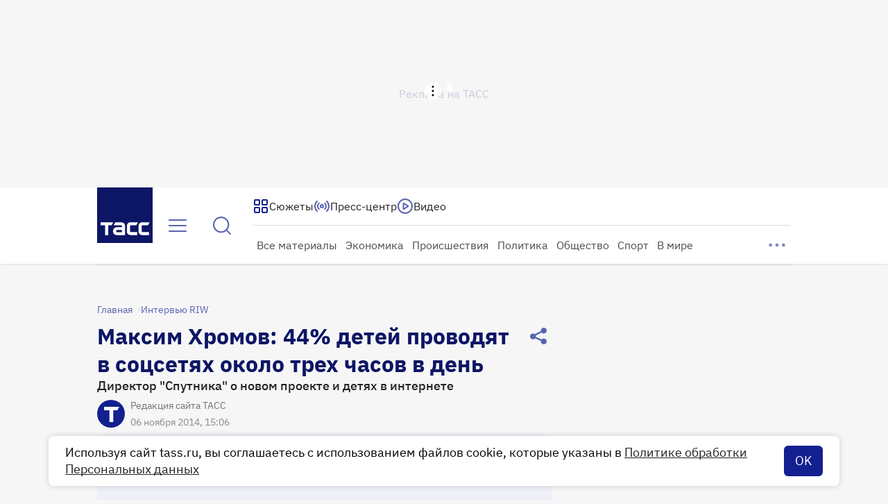

--- FILE ---
content_type: text/html
request_url: https://tns-counter.ru/nc01a**R%3Eundefined*tass_ru/ru/UTF-8/tmsec=mx3_tass_ru/582282477***
body_size: -71
content:
CF4B7923693CD560X1765594464:CF4B7923693CD560X1765594464

--- FILE ---
content_type: text/css; charset=UTF-8
request_url: https://tass.ru/_next/static/css/920478a670e5f7a7.css
body_size: 7152
content:
.Dropdown_wrapper__VpeEQ{position:relative;max-width:-moz-fit-content;max-width:fit-content}.Dropdown_wrapper--stretch__cvTne{width:100%;max-width:none}.Dropdown_popup__2WoRB{position:absolute;top:100%}.Dropdown_popup--stretch__YBW58{width:100%}.Dropdown_popup__inner__aQDqv{margin-top:12px;overflow:hidden;background-color:var(--white-100,#fff);border-radius:8px;box-shadow:var(--light-shadow,0 2px 4px 0 rgba(0,0,0,.16));animation:Dropdown_fade-in__JBqf_ .2s}.Dropdown_popup--align_left__R_QZf{left:0}.Dropdown_popup--align_right__A5MhX{right:0}.Dropdown_popup--align_center__faE0T{left:50%;transform:translateX(-50%)}.Dropdown_popup--align_custom__72HUV{left:50%;transform:translateX(var(--custom-align,-50%))}.Dropdown_popup--hidden___4Xdi{opacity:0;pointer-events:none}@keyframes Dropdown_fade-in__JBqf_{0%{opacity:0}to{opacity:1}}.TextButton_wrapper__KyR_U{padding:0;font-weight:inherit;font-size:inherit;font-family:inherit;font-style:inherit;line-height:inherit;background-color:transparent;border:none;outline:0;-webkit-tap-highlight-color:rgba(0,0,0,0);display:flex;gap:8px;align-items:center;cursor:pointer}.TextButton_wrapper--l__Lnm2R{gap:8px;padding:8px 0;font:400 18px/24px var(--ibm-plex-sans)}.TextButton_wrapper--m__zDxxp{gap:4px;padding:8px 0;font:400 16px/20px var(--ibm-plex-sans)}.TextButton_wrapper--s__PVV_S{gap:4px;padding:10px 0;font:400 15px/20px var(--ibm-plex-sans)}.TextButton_wrapper__KyR_U:focus-visible{color:var(--btn-text-primary-active,#122090);border-radius:8px;outline:1px solid var(--border-primary-focus,#1666de)}.TextButton_wrapper--primary__omV33{color:var(--text-primary-accent-default,#202020)}.TextButton_wrapper--secondary__XP4Hy{color:var(--text-secondary-light-default,hsla(0,0%,100%,.8))}.TextButton_wrapper--primary__omV33>svg,.TextButton_wrapper--primary_light__H7jdt,.TextButton_wrapper--primary_light__H7jdt>svg{color:var(--text-primary-default,#5963b1)}.TextButton_wrapper--secondary__XP4Hy>svg{color:var(--text-secondary-light-default,hsla(0,0%,100%,.8))}.TextButton_wrapper--primary__omV33:hover{color:var(--text-primary-accent-hover,#122090)}.TextButton_wrapper--primary__omV33:hover>svg{color:var(--text-primary-hover,#122090)}.TextButton_wrapper--primary__omV33:active{color:var(--text-primary-accent-active,#122090)}.TextButton_wrapper--primary__omV33:active>svg{color:var(--text-primary-active,#122090)}.TextButton_wrapper--secondary__XP4Hy:hover,.TextButton_wrapper--secondary__XP4Hy:hover>svg{color:var(--text-secondary-light-hover,#fff)}.TextButton_wrapper--secondary__XP4Hy:active,.TextButton_wrapper--secondary__XP4Hy:active>svg{color:var(--text-secondary-light-active,#fff)}.TextButton_wrapper--primary_light__H7jdt:hover,.TextButton_wrapper--primary_light__H7jdt:hover>svg{color:var(--text-primary-hover,#122090)}.TextButton_wrapper--active__Ysoba,.TextButton_wrapper--primary_light__H7jdt:active,.TextButton_wrapper--primary_light__H7jdt:active>svg{color:var(--text-primary-active,#122090)}.TextButton_wrapper--active__Ysoba.TextButton_wrapper--secondary__XP4Hy{color:var(--text-secondary-light-active,#fff)}.TextButton_wrapper__KyR_U:disabled{color:var(--gray-light-50,hsla(245,9%,75%,.502));cursor:not-allowed}.SidebarAdBox_container__FhXio{padding-bottom:40px}.SidebarAdBox_container__FhXio:last-child{padding-bottom:0}.SidebarTopAd_container__fkP3Y{margin-top:40px}.SidebarInlineAd_container__g_y9c,.SidebarTopAd_container__fkP3Y{position:sticky;top:calc(var(--sticky-column-top-offset) + 248px + 40px)}.CardsGridGroup_content__6niGQ{min-height:var(--min-content-height,0)}.CardsGridGroup_grid__SSdjD{display:flex;flex-wrap:wrap;gap:16px}.CardsGridGroup_button__9Gju8{align-self:center}.CardsGridGroup_button__text__7sXtr{display:flex;gap:4px;align-items:center;justify-content:flex-start;width:-moz-fit-content;width:fit-content}.CardsGridGroup_card__iUh_O{width:calc(50% - 8px)}.CardsSimpleGroup_content__5Kjra{min-height:var(--min-content-height,0)}.CardsSimpleGroup_grid__o9Scm{display:flex;flex-wrap:wrap;gap:32px}.CardsSimpleGroup_card__MbXR4{width:100%}.CardsGridGroup_content__zMCkk{min-height:var(--min-content-height,0)}.CardsGridGroup_grid__jglOk{display:flex;flex-wrap:wrap;gap:32px}.CardsGridGroup_card__fLGoX{width:312px}.CardsGridGroup_button__VJxEf{align-self:center}.CardsGridGroup_button__text__D_fL6{gap:8px;justify-content:flex-start}.CardsGridGroup_button__text__D_fL6,.Sticker_wrapper__VUfDa{display:flex;align-items:center;width:-moz-fit-content;width:fit-content}.Sticker_wrapper__VUfDa{flex-shrink:0;min-width:0;max-width:100%;padding:6px 4px;color:var(--white-100,#fff);font:400 14px/16px var(--ibm-plex-sans);background:var(--sticker-background,var(--primary-50,rgba(18,32,144,.5)));border-radius:4px;backdrop-filter:blur(4px)}.Sticker_wrapper--small__vuCo5{padding:4px;font:400 13px/16px var(--ibm-plex-sans)}.Sticker_wrapper--alternative__iXYMB{color:var(--text-secondary,#fff);background:var(--element-secondary-soft,hsla(0,0%,100%,.2))}.Sticker_wrapper__VUfDa:has(.Sticker_text__e8MCm:empty){display:none}.Sticker_icon__rwZN_{display:flex;margin-right:4px}.Sticker_text__e8MCm{overflow:hidden;white-space:nowrap;text-overflow:ellipsis}.PreviewMediaCounter_wrapper__MoHOb{display:flex;gap:8px}.PreviewMediaCounter_counter__KjeL8{display:flex;gap:4px;align-items:center}.Date_text__GDA34{filter:blur(3px);transition:filter .3s}.Date_text--visible___xw7o{filter:none}.NonMediaMaterialCardLayout_content__EPIXV{display:flex;flex-direction:column;gap:10px;width:100%;padding:16px;background:linear-gradient(180deg,hsla(0,0%,100%,.6),hsla(0,0%,100%,.1));border-radius:8px;aspect-ratio:312/348}@container card (min-width: 655px){.NonMediaMaterialCardLayout_content__EPIXV{gap:24px;padding:24px;aspect-ratio:656/728}}.NonMediaMaterialCardLayout_text_container__epTAu{display:flex;flex:1 1;flex-direction:column;gap:12px;justify-content:flex-start;width:100%}@container card (min-width: 655px){.NonMediaMaterialCardLayout_text_container__epTAu{flex:unset}}.NonMediaMaterialCardLayout_text__nc9M6{display:-webkit-box;overflow:hidden;color:var(--text-primary-accent-default,#202020);font:400 20px/24px var(--ibm-plex-sans);white-space:normal;text-overflow:ellipsis;-webkit-line-clamp:5;line-clamp:5;-webkit-box-orient:vertical}@container card (min-width: 655px){.NonMediaMaterialCardLayout_text__nc9M6{font:600 28px/36px var(--ibm-plex-sans)}}.NonMediaMaterialCardLayout_date__yNIm3{display:flex;flex-direction:column;gap:4px;color:var(--text-additional-dark,#727272);font:400 16px/20px var(--ibm-plex-sans)}.NonMediaMaterialCardLayout_date__updated__BI8Ip{color:var(--text-additional-normal,#bcbbc6);font:400 14px/16px var(--ibm-plex-sans)}.NonMediaMaterialCardLayout_stickers__Ub4Sl{display:flex;flex-direction:column;row-gap:8px}@container card (min-width: 655px){.NonMediaMaterialCardLayout_stickers__Ub4Sl{flex-direction:row;column-gap:8px}}.NonMediaMaterialCardLayout_stickers__Ub4Sl:empty{display:none}.NonMediaMaterialCardLayout_wrapper__3eLjU{container:card/inline-size}.NonMediaMaterialCardLayout_wrapper--inverse__QymY8 .NonMediaMaterialCardLayout_content__EPIXV{background:linear-gradient(180deg,hsla(0,0%,100%,.07) 42.32%,hsla(0,0%,100%,.03))}.NonMediaMaterialCardLayout_wrapper--inverse__QymY8 .NonMediaMaterialCardLayout_date__yNIm3,.NonMediaMaterialCardLayout_wrapper--inverse__QymY8 .NonMediaMaterialCardLayout_text__nc9M6{color:var(--text-secondary,#fff)}.NonMediaMaterialCardLayout_wrapper--inverse__QymY8 .NonMediaMaterialCardLayout_date__updated__BI8Ip{color:var(--text-secondary-semisoft,hsla(0,0%,100%,.5))}.NonMediaMaterialCardLayout_link__K_E3T{width:100%;height:100%;text-decoration:none}.NonMediaMaterialCardLayout_link__K_E3T:focus-visible{outline:0}.NonMediaMaterialCardLayout_link__K_E3T:focus-visible .NonMediaMaterialCardLayout_content__EPIXV{border-radius:8px;outline:1px solid var(--stroke-border-focus,#1666de);outline-offset:4px}.MaterialCardLayout_wrapper__SiN9N{position:relative;container:card/inline-size}.MaterialCardLayout_link__sysPW{width:100%;height:100%;text-decoration:none}.MaterialCardLayout_link__sysPW:focus-visible{outline:0}.MaterialCardLayout_link__sysPW:focus-visible .MaterialCardLayout_wrapper__SiN9N{border-radius:8px;outline:1px solid var(--stroke-border-focus,#1666de);outline-offset:4px}.MaterialCardLayout_link__sysPW [data-scalable=true]{transition:transform .3s ease}.MaterialCardLayout_link__sysPW:hover [data-scalable=true]{transform:scale(1.1)}.MaterialCardLayout_media__AVNYi{position:relative;width:100%;padding-top:66.6666%;overflow:hidden}.MaterialCardLayout_media__inner__JDqSH{position:absolute;top:0;width:100%;height:100%;overflow:hidden;border-radius:8px}.MaterialCardLayout_media__inner__JDqSH>*{width:100%;height:100%}.MaterialCardLayout_text__LnYk4{display:-webkit-box;margin-top:8px;overflow:hidden;color:var(--text-primary-accent-default,#202020);font:400 20px/24px var(--ibm-plex-sans);white-space:normal;text-overflow:ellipsis;-webkit-line-clamp:3;line-clamp:3;-webkit-box-orient:vertical}@container card (min-width: 655px){.MaterialCardLayout_text__LnYk4{margin-top:16px;font:600 28px/36px var(--ibm-plex-sans)!important;-webkit-line-clamp:6;line-clamp:6}}.MaterialCardLayout_date__KW7yc{margin-top:4px;color:var(--text-additional-dark,#727272);font:400 16px/20px var(--ibm-plex-sans)}@container card (min-width: 655px){.MaterialCardLayout_date__KW7yc{margin-top:12px}}.MaterialCardLayout_date--without_margin__qgzIf{margin-top:0}.MaterialCardLayout_date__updated__u1vD2{margin-top:4px;color:var(--text-additional-normal,#bcbbc6);font:400 14px/16px var(--ibm-plex-sans)}.MaterialCardLayout_grid___A8yv{width:100%;aspect-ratio:312/348}.MaterialCardLayout_grid--inverse__VOn8G .MaterialCardLayout_date__KW7yc,.MaterialCardLayout_grid--inverse__VOn8G .MaterialCardLayout_text__LnYk4{color:var(--text-secondary,#fff)}.MaterialCardLayout_grid--inverse__VOn8G .MaterialCardLayout_date__updated__u1vD2{color:var(--text-secondary-semisoft,hsla(0,0%,100%,.5))}@container card (min-width: 655px){.MaterialCardLayout_grid___A8yv{aspect-ratio:656/728}}.BroadcastMessage_wrapper__4edb4{display:flex;flex-direction:column;gap:8px;width:100%;padding:20px;overflow:hidden;background:var(--white-100,#fff);border-radius:0 0 16px 16px;box-shadow:0 0 8px 0 rgba(18,16,144,.16)}@container mobile-wrapper (inline-size > 0){.BroadcastMessage_wrapper__4edb4{width:calc(100% - 16px);margin:0 auto;padding:8px 8px 16px}}.BroadcastMessage_date__bX9st{display:flex;align-items:center;height:40px;padding:12px 0;color:var(--gray-70,#727272);font:400 14px/16px var(--ibm-plex-sans)}@container mobile-wrapper (inline-size > 0){.BroadcastMessage_date__bX9st{padding:8px 0;font:400 13px/16px var(--ibm-plex-sans)}}.BroadcastMessage_body__pTROJ{display:flex;flex-direction:column;gap:16px}.BroadcastMessage_body__pTROJ>*{margin:0!important}@container mobile-wrapper (inline-size > 0){.BroadcastMessage_body__pTROJ{gap:12px}}.StreamPlayer_wrapper__15Fq4{position:relative;flex-grow:0;flex-shrink:0;width:100%;height:100%;overflow:hidden;background-color:var(--grey-100,#000)}.StreamPlayer_wrapper--fullscreen__2v_hw{position:fixed;width:100vw}.StreamPlayer_wrapper--fullscreen__2v_hw #stream-player-0{height:100%!important}.StreamPlayer_wrapper__15Fq4 .StreamPlayer_live_mark__CZ8Lk{position:absolute;top:16px;left:16px;z-index:2}.StreamPlayer_wrapper__15Fq4 .StreamPlayer_live_mark--mobile__n8kzw{top:8px;left:8px}.StreamPlayer_wrapper__15Fq4 .StreamPlayer_video__1M5yk{position:absolute;display:flex;align-items:center;width:100%;height:100%;opacity:1}.StreamPlayer_controls__nDlKc{display:grid;grid-template-columns:1fr auto;align-items:center;width:100%;padding:4px 8px}.StreamPlayer_controls__nDlKc .StreamPlayer_left__Q3kpV{display:flex;gap:4px;align-items:center}.StreamPlayer_controls__nDlKc .StreamPlayer_left__Q3kpV>input[type=range]{margin-right:8px}.FlashPlaceholder_container__X14Lp{display:grid;width:100%;height:100%;color:var(--white-100,#fff);font:500 16px/20px var(--ibm-plex-sans);text-align:center;background:var(--gradient-red,linear-gradient(90deg,#da0f00 0,#ee6400 100%));place-items:center;container:flash/inline-size}@container flash (min-width: 240px){.FlashPlaceholder_container__X14Lp>*{font:500 30px/36px var(--ibm-plex-sans)}}@container flash (min-width: 344px){.FlashPlaceholder_container__X14Lp>*{font:500 40px/44px var(--ibm-plex-sans)}}@container flash (min-width: 500px){.FlashPlaceholder_container__X14Lp>*{font:500 64px/68px var(--ibm-plex-sans)}}.PaginationIndicator_wrapper__hhc4D{display:flex;gap:4px;width:-moz-fit-content;width:fit-content;padding:6px 8px;background-color:var(--primary-50,rgba(18,32,144,.5));border-radius:8px}.PaginationIndicator_first_dot__muOCo,.PaginationIndicator_last_dot__GX5LN,.PaginationIndicator_second_dot__MTjjp{width:8px;height:8px;background-color:var(--white-50,hsla(0,0%,100%,.5));border-radius:50%;backdrop-filter:blur(4.5px);transition:width .3s ease}.PaginationIndicator_first_dot--active__vbI2u,.PaginationIndicator_last_dot--active__Sv7Hq,.PaginationIndicator_second_dot--active__J1vBb{width:16px;background-color:var(--white-100,#fff);border-radius:4px;transition:width .3s ease}.HoverImageCarousel_wrapper__eGWLr{position:absolute;top:0;left:0;z-index:1;width:100%;height:100%;overflow:hidden}.HoverVideoPlayer_container__J49r_{position:relative;display:flex;align-items:center;justify-content:center;width:100%;height:100%;overflow:hidden}.CardMedia_wrapper__3HAoA{position:relative;width:100%;height:100%;background:var(--background-primary,#eeeff7)}.CardMedia_wrapper__3HAoA img{width:100%;height:100%;object-fit:cover}.CardMedia_wrapper--inverse__g4Ak3{background:linear-gradient(180deg,hsla(0,0%,100%,.07) 42.32%,hsla(0,0%,100%,.03))}.CardMedia_top__b9xp8{top:8px}@container card (min-width: 655px){.CardMedia_top__b9xp8{top:16px}}.CardMedia_bottom__JP8GL{bottom:8px}@container card (min-width: 655px){.CardMedia_bottom__JP8GL{bottom:16px}}.CardMedia_bottom__JP8GL,.CardMedia_top__b9xp8{position:absolute;right:10px;left:8px;z-index:2;display:flex;flex-direction:column;gap:4px}@container card (min-width: 655px){.CardMedia_bottom__JP8GL,.CardMedia_top__b9xp8{left:16px;gap:8px}}.CardMedia_bottom__JP8GL:empty,.CardMedia_top__b9xp8:empty{display:none}[class].NewsBlock_wrapper__a4ufI{max-width:none}.CardsGrid_wrapper__zRSO6{position:relative;min-height:500px}.CardsGrid_cards__EbuNa{position:relative;display:grid;grid-template-rows:348px;grid-template-columns:repeat(2,312px);gap:32px;align-content:start;justify-content:start;width:100%}.CardsGrid_cards--loading__tw5fc{cursor:default;opacity:.15;pointer-events:none}.CardsGrid_cards__EbuNa>*{width:100%;min-height:348px}.CardsGrid_cards__EbuNa .CardsGrid_ad__cbfNV{display:grid;grid-column:span 2;grid-template-rows:0 auto;width:100%;min-height:250px;place-items:center}.CardsGrid_cards__EbuNa .CardsGrid_xl_2col__8jrbk{grid-row:span 2;grid-column:span 2;height:728px}.CardsGrid_cards__EbuNa .CardsGrid_ad_2col__JcMQh{display:grid}.CardsGrid_cards__EbuNa .CardsGrid_ad_3col__4c26i,.CardsGrid_cards__EbuNa .CardsGrid_ad_4col__1Cnzi,.CardsGrid_cards__EbuNa .CardsGrid_ad_5col___jpzE{display:none}@container (min-width: 999px){.CardsGrid_cards__EbuNa{grid-template-columns:repeat(3,312px)}.CardsGrid_cards__EbuNa .CardsGrid_xl_2col__8jrbk{grid-row:span 1;grid-column:span 1;height:348px}.CardsGrid_cards__EbuNa .CardsGrid_xl_3col__RT0wd{grid-row:span 2;grid-column:span 2;height:728px}.CardsGrid_cards__EbuNa .CardsGrid_ad__cbfNV{grid-column:span 3}.CardsGrid_cards__EbuNa .CardsGrid_ad_2col__JcMQh{display:none}.CardsGrid_cards__EbuNa .CardsGrid_ad_3col__4c26i{display:grid}}@container (min-width: 1343px){.CardsGrid_cards__EbuNa{grid-template-columns:repeat(4,312px)}.CardsGrid_cards__EbuNa .CardsGrid_xl_3col__RT0wd{grid-row:span 1;grid-column:span 1;height:348px}.CardsGrid_cards__EbuNa .CardsGrid_xl_4col__VBwSx{grid-row:span 2;grid-column:span 2;height:728px}.CardsGrid_cards__EbuNa .CardsGrid_ad__cbfNV{grid-column:span 4}.CardsGrid_cards__EbuNa .CardsGrid_ad_3col__4c26i{display:none}.CardsGrid_cards__EbuNa .CardsGrid_ad_4col__1Cnzi{display:grid}}@container (min-width: 1688px){.CardsGrid_cards__EbuNa .CardsGrid_xl_4col__VBwSx{grid-row:span 1;grid-column:span 1;height:348px}.CardsGrid_cards__EbuNa .CardsGrid_xl_5col__JltVU{grid-row:span 2;grid-column:span 2;height:728px}.CardsGrid_cards__EbuNa .CardsGrid_ad__cbfNV{grid-column:span 5}.CardsGrid_cards__EbuNa .CardsGrid_ad_4col__1Cnzi{display:none}.CardsGrid_cards__EbuNa .CardsGrid_ad_5col___jpzE{display:grid}}.CardsGrid_inline__container__KH3pf{width:970px;margin-left:-89px}@container (min-width: 1000px){.CardsGrid_inline__container__KH3pf{width:100%;margin-left:0}}.PhoneLink_link__jGuI_{display:flex;gap:8px;padding:4px 0;color:inherit;text-decoration:none}.PhoneLink_link__jGuI_ .PhoneLink_text__JrEVr{font:400 32px/40px var(--ibm-plex-sans)}.PhoneLink_link__jGuI_ .PhoneLink_icon__Y75Oc{color:var(--text-primary-default,#5963b1)}.PhoneLink_link--small__d5fss{gap:4px;padding:10px 0}.PhoneLink_link--small__d5fss .PhoneLink_text__JrEVr{font:400 16px/20px var(--ibm-plex-sans)}@container (min-width: 1000px){.PhoneLink_link__jGuI_{padding:8px 0}}.MailLink_link__FJr4U{display:flex;gap:8px;padding:4px 0;color:inherit;text-decoration:none}.MailLink_link__FJr4U .MailLink_text__jI7BK{font:400 32px/40px var(--ibm-plex-sans)}.MailLink_link__FJr4U .MailLink_icon__yoXDl{color:var(--text-primary-default,#5963b1)}.MailLink_link--small__j91Ba{gap:4px;padding:10px 0}.MailLink_link--small__j91Ba .MailLink_text__jI7BK{font:400 16px/20px var(--ibm-plex-sans)}@container (min-width: 1000px){.MailLink_link__FJr4U{padding:8px 0}}@container (min-width: 1344px){.SlideCaption_wrapper__a6mdC{max-width:400px}}.SlideCaption_text__b56Sl{display:grid;grid-template-rows:auto 1fr;grid-template-columns:auto;align-items:center;row-gap:8px;height:72px}@container (min-width: 1000px){.SlideCaption_text__b56Sl{height:100px}}@container (min-width: 1344px){.SlideCaption_text__b56Sl{grid-template-columns:400px;height:unset;padding:unset}}.SlideCaption_title__kQCOf{align-self:flex-start;margin-bottom:24px;color:var(--text-primary-accent-default,#202020);font:600 28px/36px var(--ibm-plex-sans)}.SlideCaption_description__bYQ0L{display:-webkit-box;overflow:hidden;color:var(--text-primary-accent-default,#202020);font:400 14px/16px var(--ibm-plex-sans);-webkit-line-clamp:3;-webkit-box-orient:vertical;text-overflow:ellipsis}.SlideCaption_description__bYQ0L>*{display:inline}@container (min-width: 1000px){.SlideCaption_description__bYQ0L{font:400 20px/24px var(--ibm-plex-sans)}}@container (min-width: 1344px){.SlideCaption_description__bYQ0L{-webkit-line-clamp:5}}.SlideCaption_copyright__r9huH{display:-webkit-box;align-self:flex-start;overflow:hidden;color:var(--text-additional-dark,#727272);font:400 14px/16px var(--ibm-plex-sans);-webkit-line-clamp:1;-webkit-box-orient:vertical;text-overflow:ellipsis}.SlideCaption_copyright__r9huH a{color:var(--text-additional-dark,#727272);text-decoration:none;border-bottom:var(--text-additional-dark,#727272);opacity:1}.SlideCaption_copyright__r9huH p{display:inline}@container (min-width: 1000px){.SlideCaption_copyright__r9huH{font:400 16px/20px var(--ibm-plex-sans)}}@container (min-width: 1344px){.SlideCaption_copyright__r9huH{-webkit-line-clamp:4}}.FullscreenSlideCaption_container__WSPuB{display:flex;flex-direction:column;gap:8px;justify-content:center;width:-moz-fit-content;width:fit-content;max-width:968px;min-height:inherit;padding:8px;font:400 14px/16px var(--ibm-plex-sans);background:var(--primary-50,rgba(18,32,144,.5));border-radius:8px;backdrop-filter:blur(4px)}.FullscreenSlideCaption_container--small__zJJoV{padding:10px;font:400 13px/16px var(--ibm-plex-sans)}.FullscreenSlideCaption_description__sJ0g8{color:var(--text-secondary,#fff)}.FullscreenSlideCaption_copyright__R35eB{color:var(--text-additional-light,#e6e6e6)}.FullscreenSlideCaption_copyright__R35eB p{display:inline}.LastSlide_wrapper__5QFZg .LastSlide_text__ZuSUJ{position:absolute;top:0;left:0;display:flex;flex-direction:column;gap:24px;align-items:center;justify-content:center;width:100%;height:100%;color:var(--white-100,#fff);background:rgba(0,0,0,.7);backdrop-filter:blur(4px)}.LastSlide_wrapper__5QFZg .LastSlide_title__Ph8Hp{width:206px;font:600 24px/28px var(--ibm-plex-sans);text-align:center}.LastSlide_wrapper__5QFZg .LastSlide_link__kJxtL{display:flex;align-items:center;justify-content:center;width:206px;height:44px;padding:8px;color:inherit;font:400 18px/24px var(--ibm-plex-sans);text-decoration:none;background:var(--element-secondary-soft,hsla(0,0%,100%,.2));border-radius:8px;backdrop-filter:blur(4px)}.LastSlide_wrapper--small__Vc8r_ .LastSlide_title__Ph8Hp{font:500 16px/20px var(--ibm-plex-sans)}.LastSlide_wrapper--small__Vc8r_ .LastSlide_link__kJxtL{width:137px;height:40px;font:400 15px/20px var(--ibm-plex-sans)}.MainBlock_grid__JtXDR{display:grid;grid-template-rows:348px;grid-template-columns:repeat(2,312px);gap:32px;justify-content:center}.MainBlock_grid__JtXDR>*{min-height:348px}.MainBlock_grid__JtXDR>:first-child{grid-row:span 2;grid-column:span 2}@container (min-width: 999px){.MainBlock_grid__JtXDR{grid-template-columns:repeat(3,312px)}}@container (min-width: 1343px){.MainBlock_grid__JtXDR{grid-template-columns:repeat(4,312px)}}.CardMediaMobile_wrapper__UKFxs{position:relative;width:100%;height:100%;background:var(--background-primary,#eeeff7)}.CardMediaMobile_wrapper__UKFxs img{width:100%;height:100%;object-fit:cover}.CardMediaMobile_wrapper--inverse__oRzCd{background:linear-gradient(180deg,hsla(0,0%,100%,.07) 42.32%,hsla(0,0%,100%,.03))}.CardMediaMobile_top_sticker__nvl9Q{position:absolute;top:4px;left:4px}.CardMediaMobile_top_sticker__nvl9Q:empty{display:none}.CardMediaMobile_bottom_sticker__acQ4J{position:absolute;bottom:8px;left:8px;display:flex;flex-direction:column;row-gap:4px}.CardMediaMobile_bottom_sticker__acQ4J:empty{display:none}.MainBlockMobile_grid__TWL9w{display:grid;grid-template-columns:1fr;gap:16px;width:344px}.PromoCard_container__hf2Sm{display:flex;justify-content:space-between;width:100%;overflow:hidden;text-decoration:none;background-color:var(--background-secondary-light,#fff);border-radius:8px;box-shadow:0 0 4px 0 rgba(0,0,0,.16);aspect-ratio:330/100}.PromoCard_container__hf2Sm .PromoCard_title__nsb6V{display:-webkit-box;overflow:hidden;color:var(--text-primary-accent-default,#202020);font:400 16px/20px var(--ibm-plex-sans);text-overflow:ellipsis;-webkit-line-clamp:3;line-clamp:3;-webkit-box-orient:vertical}.PromoCard_container__hf2Sm .PromoCard_text__4nwEB{display:flex;flex:1 0;flex-direction:column;justify-content:space-between;padding:8px;overflow:hidden;pointer-events:none}.PromoCard_container--l___Bnh8{aspect-ratio:484/164}.PromoCard_container--l___Bnh8 .PromoCard_title__nsb6V{font:400 18px/24px var(--ibm-plex-sans)}.PromoCard_container--l___Bnh8 .PromoCard_text__4nwEB{padding:16px}.PromoCard_link__Uh__A{text-decoration:none}.PromoCard_link__Uh__A:hover .PromoCard_title__nsb6V{color:var(--text-primary-accent-hover,#122090)}.PromoCard_link__Uh__A:active .PromoCard_title__nsb6V{color:var(--text-primary-accent-active,#122090)}.PromoCard_link__Uh__A:focus-visible{outline:0}.PromoCard_link__Uh__A:focus-visible .PromoCard_title__nsb6V{color:var(--text-primary-accent-active,#122090)}.PromoCard_link__Uh__A:focus-visible .PromoCard_container__hf2Sm{outline:1px solid var(--stroke-border-focus,#1666de)}.PromoCard_description__YQmWp{overflow:hidden;color:var(--text-additional-dark,#727272);font:400 14px/16px var(--ibm-plex-sans);white-space:nowrap;text-overflow:ellipsis}.PromoCard_description__YQmWp>*{display:inline;margin:0}.PromoCard_image__O3qhU{position:relative;height:100%;object-fit:cover;background:var(--background-primary,#eeeff7);aspect-ratio:1}.PromoBlock_cards__FgsXX{display:flex;gap:16px;padding:4px 2px}.PromoBlock_card__uVOoh{flex-shrink:0;width:484px}.SpecialProjectCard_container__e6VHK{display:block;width:100%;overflow:hidden;color:var(--text-primary-accent-default,#202020);text-decoration:none;background:var(--media-average-color,var(--background-primary,#eeeff7));border-radius:16px;box-shadow:0 0 8px 0 rgba(18,16,144,.16);container-type:inline-size}.SpecialProjectCard_container__e6VHK:focus-visible{outline:2px solid var(--stroke-border-focus,#1666de);outline-offset:0}.SpecialProjectCard_wrapper__YIqF4{position:relative;z-index:1;display:flex;align-content:space-between;overflow:hidden}@container (min-width: 311px ){.SpecialProjectCard_wrapper__YIqF4{flex-direction:column;aspect-ratio:312/448}}@container (min-width: 655px){.SpecialProjectCard_wrapper__YIqF4{flex-direction:row;aspect-ratio:656/208}}.SpecialProjectCard_wrapper__YIqF4 .SpecialProjectCard_title__V5rzc{display:-webkit-box;overflow:hidden;white-space:normal;text-overflow:ellipsis;-webkit-line-clamp:6;-webkit-box-orient:vertical}.SpecialProjectCard_wrapper__YIqF4 .SpecialProjectCard_title--has_sticker__Ogl2D{-webkit-line-clamp:4}.SpecialProjectCard_wrapper__YIqF4 .SpecialProjectCard_text__wQs6Y{position:relative;z-index:3;flex:1 1 auto;padding:20px;font:600 24px/28px var(--ibm-plex-sans);background:var(--media-average-color,var(--background-primary,#eeeff7))}.SpecialProjectCard_wrapper__YIqF4 .SpecialProjectCard_text--light_font__tKcqz{color:var(--text-secondary,#fff)}.SpecialProjectCard_wrapper__YIqF4 .SpecialProjectCard_image__w_sHw{position:relative;z-index:1;flex:0 0 auto;overflow:hidden;background:var(--media-average-color,var(--background-primary,#eeeff7));transition:transform .3s ease;aspect-ratio:3/2}.SpecialProjectCard_wrapper__YIqF4 .SpecialProjectCard_image__w_sHw>img{width:100%;height:100%;object-fit:cover}.SpecialProjectCard_wrapper__YIqF4 .SpecialProjectCard_image__w_sHw:before{position:absolute;top:0;left:0;z-index:2;content:""}@container (min-width: 311px){.SpecialProjectCard_wrapper__YIqF4 .SpecialProjectCard_image__w_sHw{width:100%;height:auto}.SpecialProjectCard_wrapper__YIqF4 .SpecialProjectCard_image__w_sHw:before{width:100%;height:70px;background:linear-gradient(0deg,rgba(65,47,44,0) 0,var(--media-average-color,var(--background-primary,#eeeff7)) 100%)}}@container (min-width: 655px){.SpecialProjectCard_wrapper__YIqF4 .SpecialProjectCard_image__w_sHw{width:auto;height:100%}.SpecialProjectCard_wrapper__YIqF4 .SpecialProjectCard_image__w_sHw:before{width:70px;height:100%;background:linear-gradient(270deg,hsla(0,0%,100%,0) 0,var(--media-average-color,var(--background-primary,#eeeff7)) 100%)}}.SpecialProjectCard_wrapper__YIqF4 .SpecialProjectCard_image__w_sHw:hover{transform:scale(1.1)}.SpecialProjectCard_wrapper__YIqF4 .SpecialProjectCard_sticker__kGm4X{margin-bottom:8px}.SpecialProjectCard_wrapper--no_media__dltPg .SpecialProjectCard_text__wQs6Y{background:#fff}@container (min-width: 311px){.SpecialProjectCard_wrapper--no_media__dltPg .SpecialProjectCard_image__w_sHw:before{background:linear-gradient(0deg,hsla(0,0%,100%,0),#fff)}}@container (min-width: 656px){.SpecialProjectCard_wrapper--no_media__dltPg .SpecialProjectCard_image__w_sHw:before{background:linear-gradient(270deg,hsla(0,0%,100%,0),#fff)}}.LastCard_wrapper__JYSbL{display:grid;gap:16px;justify-items:center;width:100%;height:100%;padding:16px;color:var(--white-100,#fff);font:600 24px/28px var(--ibm-plex-sans);text-align:center;background:var(--media-average-color,var(--dark-100,#0d1665));border-radius:16px}.LastCard_text___KRPM{margin-top:auto}.PromoBlockMobile_container__US4B5{position:relative;width:calc(100% + 64px);margin:0 -32px;overflow:hidden}.PromoBlockMobile_cards__dUeHR{display:flex;gap:8px;margin:0 32px;padding:4px 2px}.PromoBlockMobile_card__OVBz2{min-width:330px}.SpecialProjectCardMobile_container__c7Gtk{display:block;width:100%;overflow:hidden;color:var(--text-primary-accent-default,#202020);text-decoration:none;background:var(--media-average-color,var(--background-primary,#eeeff7));border-radius:16px;container-type:inline-size}.SpecialProjectCardMobile_container__c7Gtk:focus-visible{outline:2px solid var(--stroke-border-focus,#1666de);outline-offset:0}.SpecialProjectCardMobile_wrapper__2FvGR{position:relative;z-index:1;display:flex;flex-direction:column;justify-content:space-between;height:100%;overflow:hidden;aspect-ratio:192/292}.SpecialProjectCardMobile_wrapper__2FvGR .SpecialProjectCardMobile_title__6vR12{display:-webkit-box;overflow:hidden;white-space:normal;text-overflow:ellipsis;-webkit-line-clamp:6;-webkit-box-orient:vertical}.SpecialProjectCardMobile_wrapper__2FvGR .SpecialProjectCardMobile_title--has_sticker__yb4UE{-webkit-line-clamp:4}.SpecialProjectCardMobile_wrapper__2FvGR .SpecialProjectCardMobile_text__SAl8P{position:relative;z-index:3;flex:1 1 auto;padding:8px;font:500 16px/20px var(--ibm-plex-sans);background:var(--media-average-color,var(--background-primary,#eeeff7))}.SpecialProjectCardMobile_wrapper__2FvGR .SpecialProjectCardMobile_text--light_font__A5IeJ{color:var(--text-secondary,#fff)}.SpecialProjectCardMobile_wrapper__2FvGR .SpecialProjectCardMobile_image__tGg2O{position:relative;z-index:1;flex:0 0 auto;overflow:hidden;background:var(--media-average-color,var(--background-primary,#eeeff7));transition:transform .3s ease;aspect-ratio:3/2}.SpecialProjectCardMobile_wrapper__2FvGR .SpecialProjectCardMobile_image__tGg2O>img{width:100%;height:100%;object-fit:cover}.SpecialProjectCardMobile_wrapper__2FvGR .SpecialProjectCardMobile_image__tGg2O:before{position:absolute;top:0;left:0;z-index:2;width:100%;height:48px;background:linear-gradient(0deg,rgba(66,98,64,0) 0,var(--media-average-color,var(--background-primary,#eeeff7)) 100%);content:""}.SpecialProjectCardMobile_wrapper__2FvGR .SpecialProjectCardMobile_image__tGg2O:hover{transform:scale(1.1)}.SpecialProjectCardMobile_wrapper__2FvGR .SpecialProjectCardMobile_sticker__IbHXZ{margin-bottom:8px}.SpecialProjectCardMobile_wrapper--no_media__thfEY .SpecialProjectCardMobile_text__SAl8P{background:#fff}.SpecialProjectCardMobile_wrapper--no_media__thfEY .SpecialProjectCardMobile_image__tGg2O:before{background:linear-gradient(0deg,hsla(0,0%,100%,0),#fff)}.CardsGridMobile_wrapper__kijgZ{position:relative;min-height:500px}.CardsGridMobile_grid___OVcv{display:flex;flex-direction:column;gap:16px;align-items:center;width:344px}.CardsGridMobile_grid--loading__cvaMd{opacity:.2;pointer-events:none}.EmptyPlaceholder_wrapper__xwZx0{display:flex;flex-direction:column;gap:16px;width:100%;height:100%;min-height:inherit;color:var(--gray-90,#202020)}.EmptyPlaceholder_wrapper--inverse__SBM_y{color:var(--white-100,#fff)}.EmptyPlaceholder_title__wah4w{font:500 20px/24px var(--ibm-plex-sans)}.EmptyPlaceholder_title--small__dkfeh{font:500 16px/20px var(--ibm-plex-sans)}.EmptyPlaceholder_description__WYcB2{font:400 16px/20px var(--ibm-plex-sans)}.EmptyPlaceholder_description--small__XFxwA{font:400 15px/20px var(--ibm-plex-sans)}.CardsEmpty_container__HjNhj{height:500px}.Card_container__aiTZk{display:flex;flex:0 0 100%;flex-direction:column;gap:24px;color:var(--text-secondary,#fff)}.TopSliderBlock_container__Z9toi{position:relative;width:100%;height:770px;padding:80px 0}@container (min-width: 1000px){.TopSliderBlock_container__Z9toi{height:800px}}.TopSliderBlock_content__L1POd{position:relative;z-index:1;display:flex;flex-direction:column;gap:256px;width:100%;height:100%}@container (min-width: 1000px){.TopSliderBlock_content__L1POd{gap:100px;padding-top:92px}}.TopSliderBlock_header_container__1BNTJ{display:flex;justify-content:flex-end;width:100%}.TopSliderBlock_header__Tk0gO{width:110px;height:84px;color:var(--text-secondary,#fff);font:600 20px/24px var(--ibm-plex-sans);text-align:right;word-wrap:break-word}@container (min-width: 1000px){.TopSliderBlock_header__Tk0gO{width:130px;font:600 24px/28px var(--ibm-plex-sans)}}.NumberCard_wrapper__sUfYZ{display:flex;flex-direction:column;align-items:center;color:var(--text-secondary,#fff)}.NumberCard_title__50Hay{display:-webkit-box;width:260px;overflow:hidden;font:700 28px/36px var(--ibm-plex-sans);text-align:center;-webkit-line-clamp:1;-webkit-box-orient:vertical}@container (min-width: 1000px){.NumberCard_title__50Hay{width:312px;font:700 42px/48px var(--ibm-plex-sans)}}.NumberCard_description__ZVsEu{display:-webkit-box;width:260px;overflow:hidden;text-align:center;-webkit-line-clamp:2;-webkit-box-orient:vertical}@container (min-width: 1000px){.NumberCard_description__ZVsEu{width:312px}}.NumberCard_description__ZVsEu>*{display:inline;margin:0;font:400 20px/24px var(--ibm-plex-sans)}@container (min-width: 1000px){.NumberCard_description__ZVsEu>*{font:400 24px/28px var(--ibm-plex-sans)}}.TopMediaBannerBlock_wrapper__7UEtw{position:relative;width:100%;container-type:inline-size;-webkit-user-select:none;user-select:none}.TopMediaBannerBlock_media__mI8j6{position:absolute;top:0;bottom:0;left:50%!important;z-index:0;width:100vw!important;min-width:768px;max-width:2464px;height:477px!important;object-fit:cover;background:#000;transform:translateX(-50%)}@container (min-width: 1000px){.TopMediaBannerBlock_media__mI8j6{height:100%!important}}.TopMediaBannerBlock_underlay___sHch{position:absolute;top:0;bottom:0;left:50%;z-index:0;width:100vw;min-width:768px;max-width:2464px;height:477px;background:linear-gradient(0deg,var(--background-tertiary-normal,rgba(18,32,144,.8)) 0,var(--background-tertiary-normal,rgba(18,32,144,.8)) 100%);transform:translateX(-50%);pointer-events:none}@container (min-width: 1000px){.TopMediaBannerBlock_underlay___sHch{height:100%}}@container (max-width: 999px){.TopMediaBannerBlock_gradient__FlnEz{position:absolute;bottom:0;left:50%;z-index:0;width:100vw;min-width:768px;max-width:2464px;height:438px;background:linear-gradient(180deg,rgba(13,22,101,0),#0d1665 32.18%);transform:translateX(-50%);pointer-events:none}}.TopMediaBannerBlock_block__9KQB_{position:relative;z-index:1;display:flex;flex-direction:column;gap:40px;padding:348px 0 78px;color:var(--text-secondary,#fff)}@container (min-width: 1000px){.TopMediaBannerBlock_block__9KQB_{gap:100px;padding:200px 0 78px}}.TopMediaBannerBlock_text__uGKTB{display:flex;flex-direction:column;gap:32px;overflow:hidden}@container (min-width: 1000px){.TopMediaBannerBlock_text__uGKTB{flex-direction:row;gap:12px}}.TopMediaBannerBlock_title__4_kN6{display:-webkit-box;flex:1 0;font:700 38px/44px var(--ibm-plex-sans);text-transform:uppercase;-webkit-line-clamp:2;-webkit-box-orient:vertical;text-overflow:ellipsis}@container (min-width: 1000px){.TopMediaBannerBlock_title__4_kN6{flex:1 0 50%;height:230px;font:700 48px/56px var(--ibm-plex-sans)}}.TopMediaBannerBlock_description__oQm3O{display:-webkit-box;flex:1 0;min-width:300px;max-width:656px;height:-moz-fit-content;height:fit-content;overflow:hidden;font:400 20px/24px var(--ibm-plex-sans);white-space:normal;text-overflow:ellipsis;-webkit-line-clamp:4;-webkit-box-orient:vertical}@container (min-width: 1000px){.TopMediaBannerBlock_description__oQm3O{flex:1 0 50%;max-width:828px;font:400 24px/32px var(--ibm-plex-sans);-webkit-line-clamp:7}}.TopMediaBannerBlock_carousel__f6GZW{display:flex;flex-direction:column;gap:40px;overflow:hidden}@container (min-width: 1000px){.TopMediaBannerBlock_carousel__f6GZW{gap:80px}}.TopMediaBannerBlock_cards__DsHk8{display:flex;gap:20px}@container (min-width: 1000px){.TopMediaBannerBlock_cards__DsHk8{gap:32px}}.TopMediaBannerBlock_progress__Z6cJO{position:relative;box-sizing:border-box;width:200px;height:8px;padding:0 8px;border:2px solid var(--text-secondary,#fff);border-radius:8px;visibility:hidden}.TopMediaBannerBlock_progress--show__FI2Fy{visibility:visible}.TopMediaBannerBlock_progress__bar__uh_Zb{position:absolute;top:0;bottom:0;left:-100%;width:100%;background-color:var(--text-secondary,#fff)}.CardMobile_container__Sugo1{display:flex;flex:0 0 100%;flex-direction:column;gap:12px;overflow:hidden;color:var(--text-secondary,#fff)}.CardMobile_title__PR7JX{font:700 24px/28px var(--ibm-plex-sans);text-transform:uppercase;-webkit-line-clamp:3;line-clamp:3}.CardMobile_description___pbK2,.CardMobile_title__PR7JX{display:-webkit-box;-webkit-box-orient:vertical;text-overflow:ellipsis}.CardMobile_description___pbK2{flex:1 0;font:400 16px/20px var(--ibm-plex-sans);white-space:normal;-webkit-line-clamp:6;line-clamp:6}.TopSliderBlockMobile_container__8BMp3{position:relative;width:100%;height:480px;padding:24px 0}.TopSliderBlockMobile_content__3Ct2h{position:relative;z-index:1;display:flex;flex-direction:column;gap:146px;justify-content:space-between;width:100%;height:100%}.TopSliderBlockMobile_header_container__4ezbO{display:flex;justify-content:flex-end;width:100%}.TopSliderBlockMobile_header__KBbbL{width:90px;height:60px;color:var(--text-secondary,#fff);font:600 16px/20px var(--ibm-plex-sans);text-align:right;word-wrap:break-word}.FileLink_link__OVx3g{text-decoration:none}.FileLink_inner__G9046{display:grid;grid-gap:8px;grid-template:"icon name" auto "icon size" 1fr/60px 1fr;color:var(--text-primary-accent-default,#202020)}.FileLink_inner__G9046:focus,.FileLink_inner__G9046:focus-visible,.FileLink_inner__G9046:hover{color:var(--text-primary-accent-hover,#122090)}.FileLink_icon__V_qaV{grid-area:icon}.FileLink_name__ARi__{grid-area:name;font:400 18px/24px var(--ibm-plex-sans)}.FileLink_size__FFrkw{grid-area:size;color:var(--text-additional-normal,#bcbbc6);font:400 14px/16px var(--ibm-plex-sans)}.AccentBlock_wrapper__AuOod{position:relative;width:100%;container-type:inline-size}.AccentBlock_underlay__nt0Gg{position:absolute;top:0;bottom:0;left:50%;z-index:0;width:100vw;min-width:768px;max-width:2464px;background:var(--background-primary-light,#f3f4f9);border-radius:40px;transform:translateX(-50%)}.AccentBlock_block__TWOFW{position:relative;z-index:1;padding-top:56px;padding-bottom:64px}@container (min-width: 657px){.AccentBlock_block__TWOFW{padding-top:80px;padding-bottom:80px}}.AccentBlock_content__g3RlA{display:grid;grid-template-columns:1fr 250px;column-gap:40px}@container (min-width: 657px){.AccentBlock_content__g3RlA{column-gap:32px}}.AccentBlock_left__2XIaR{display:flex;flex-direction:column;gap:40px}.AccentBlock_right__JbZNa{align-self:center}.AccentBlock_title__wrT_C{display:-webkit-box;max-width:1000px;overflow:hidden;font:700 28px/36px var(--ibm-plex-sans);-webkit-box-orient:vertical;-webkit-line-clamp:5}@container (min-width: 1000px){.AccentBlock_title__wrT_C{font:700 42px/48px var(--ibm-plex-sans);-webkit-line-clamp:3}}.AccentBlock_description__bZRPN{max-width:1000px;margin-top:-16px;font:400 20px/24px var(--ibm-plex-sans)}@container (min-width: 1000px){.AccentBlock_description__bZRPN{font:400 24px/32px var(--ibm-plex-sans)}}.AccentBlock_icon__9zRSx{align-self:center}.AccentBlock_cta_link__IgtAJ{color:var(--text-primary-default,#5963b1)}.AccentBlock_files__ZwXH_{display:flex;flex-direction:column;gap:20px}@container (min-width: 657px){.AccentBlock_files__ZwXH_{flex-direction:row;gap:32px}}.SimpleGalleryMobile_wrapper__inD_g{position:relative;width:344px;overflow:hidden;container-type:inline-size}.SimpleGalleryMobile_viewport__UVUZx{overflow:hidden}.SimpleGalleryMobile_container__W9_TY{display:flex;margin-left:-8px;touch-action:pan-y pinch-zoom}.SimpleGalleryMobile_card__dqgqk{flex:0 0 100%;min-width:0;padding-left:8px;transform:translateZ(0)}.SimpleGalleryMobile_card__content__6bs2F{position:relative;display:flex;align-items:center;justify-content:center;width:344px;height:229px;overflow:hidden;border-radius:16px;-webkit-user-select:none;user-select:none}.SimpleGalleryMobile_pagination__rxhWZ{position:absolute;bottom:20px;left:50%;transform:translateX(-50%)}

--- FILE ---
content_type: text/css; charset=UTF-8
request_url: https://tass.ru/_next/static/css/bf05b44d2cef76d1.css
body_size: -62
content:
.AudioExtraContent_wrapper__kRMXf{clear:both}

--- FILE ---
content_type: text/css; charset=UTF-8
request_url: https://tass.ru/_next/static/css/36d266d79f7f6a1d.css
body_size: 761
content:
.ExpandableSearch_wrapper__5l7r5{position:relative;display:flex;align-items:center;height:100%}.ExpandableSearch_expanded__FEhKR{position:absolute;top:0;left:-12px;z-index:2;display:flex;align-items:center;width:580px;height:100%;background-color:var(--white-100,#fff);opacity:1;transition:opacity .2s}@media(min-width:1280px){.ExpandableSearch_expanded__FEhKR{width:804px}}@media(min-width:1440px){.ExpandableSearch_expanded__FEhKR{width:452px}}@media(min-width:1920px){.ExpandableSearch_expanded__FEhKR{width:716px}}@media(min-width:2464px){.ExpandableSearch_expanded__FEhKR{width:912px}}.ExpandableSearch_expanded--hide__zQGeF{visibility:hidden;opacity:0;transition:opacity .2s,visibility .2s}.ExpandableSearch_expanded__FEhKR .ExpandableSearch_bar__aTqkW{width:528px}@media(min-width:1280px){.ExpandableSearch_expanded__FEhKR .ExpandableSearch_bar__aTqkW{width:720px}}@media(min-width:1440px){.ExpandableSearch_expanded__FEhKR .ExpandableSearch_bar__aTqkW{width:100%}}.SearchBar_loading_icon__OxGrc{display:flex;align-items:center;justify-content:center;width:40px;height:40px;color:var(--primary-80,#5963b1);animation:SearchBar_rotation___t_Op 4s linear infinite}@keyframes SearchBar_rotation___t_Op{0%{transform:rotate(0deg)}to{transform:rotate(1turn)}}.SearchBar_clear__Lvny7{display:none}.SearchBar_clear--visible__8Ohnt{display:block}.SearchBar_input__CPSj7{flex:1 1;font:400 16px/20px var(--ibm-plex-sans);background-color:var(--white-100,#fff);border:none;outline:none;caret-color:var(--grey-90,#202020);appearance:none}.SearchBar_input__CPSj7::-webkit-search-cancel-button,.SearchBar_input__CPSj7::-webkit-search-decoration{appearance:none}.SearchBar_input__CPSj7::placeholder{color:var(--grey-30,#e6e6e6)}.SearchBar_input--typing__uEXAl{color:var(--grey-90,#202020)}.SearchBar_container__D3KaV{display:flex;gap:10px;align-items:center;width:100%;height:56px;padding:8px 12px;color:var(--grey-30,#e6e6e6);background-color:var(--white-100,#fff);border-radius:8px;outline:1px solid var(--grey-30,#e6e6e6)}.SearchBar_container__D3KaV:focus-within,.SearchBar_container__D3KaV:hover{outline:1px solid var(--primary-80,#5963b1)}.SearchBar_container__D3KaV:focus>.SearchBar_search__l6NO_{color:var(--primary-100,#122090)}.SearchBar_container__D3KaV:focus>.SearchBar_clear__Lvny7{display:block}.SearchBar_container--s__jGVGo{height:48px}.SearchBar_container--disabled__R1MzA *{color:var(--grey-light-50,hsla(245,9%,75%,.5))}.SearchBar_container--disabled__R1MzA:focus-within,.SearchBar_container--disabled__R1MzA:hover{outline:1px solid var(--grey-30,#e6e6e6)}.TopAdMobile_wrapper__Pv75D{position:relative;display:grid;place-items:center;width:100%;min-height:100px}

--- FILE ---
content_type: text/css; charset=UTF-8
request_url: https://tass.ru/_next/static/css/547d754d20dac879.css
body_size: 27
content:
.RecommendedBlock_container___t7nQ{width:100%;max-width:1000px;margin-bottom:40px}@container mobile-wrapper (inline-size > 0){.RecommendedBlock_container___t7nQ{width:100vw;min-width:360px;max-width:392px;margin-bottom:32px}}

--- FILE ---
content_type: text/javascript; charset=UTF-8
request_url: https://cdn.dmtgvn.com/wrapper/js/manager.js?pid=73c81266-b947-42f2-b241-e0c0f9a2123e
body_size: 1825
content:
(function (c) {
    if (isEngineInited()){
        return;
    }

    let script = document.createElement('script');
    script.type = 'text/javascript';
    script.async = 1;
    script.src = c.managerUrl;
    script.dataset.roxotInited = 'true';

    let head = document.getElementsByTagName('head')[0];
    head.insertBefore(script, head.firstChild);

    window.rom = window.rom || {cmd: [], icmd: []};
    window.rom.icmd = window.rom.icmd || [];
    window.rom.icmd.push(c);

    function isEngineInited(){
        return  document.querySelectorAll('[data-roxot-inited]').length;
    }
})({"publisherId":"73c81266-b947-42f2-b241-e0c0f9a2123e","publisher":"Tass.ru","adBlockMode":"iframe","iframeSspList":["google"],"managerUrl":"https:\/\/cdn-c.skcrtxr.com\/wrapper\/js\/common-engine.js?v=s-e798291a-bb5d-4ab9-8500-5c9150373246","wrapperUrl":"https:\/\/cdn-c.skcrtxr.com\/wrapper\/js\/wrapper.js?v=s-e798291a-bb5d-4ab9-8500-5c9150373246","placementConfigTemplate":"https:\/\/cdn.skcrtxr.com\/wrapper-builder\/placement\/__PLACEMENT_ID__?v=d-1765465763","gfsPlacementOptionsTemplate":"https:\/\/ad-pixel.ru\/wrapper-builder\/gfs-placement\/__PLACEMENT_ID__?v=d-1765465763","isLanguageSpecific":false,"hostConfig":{"tass.ru":{"wrapperOptions":[],"isAcceptableAdsEnabled":false},"tass.fun":{"wrapperOptions":[],"isAcceptableAdsEnabled":false}},"isBrowserSpecific":false,"isOsSpecific":false,"isDeviceTypeSpecific":true,"isGeoSpecific":false,"isGetParamSpecific":true,"dynamicUrlTemplate":"https:\/\/ad-pixel.ru\/wrapper-builder\/73c81266-b947-42f2-b241-e0c0f9a2123e\/dynamic.js?host=__HOST__&v=d-1765465763__s-e798291a-bb5d-4ab9-8500-5c9150373246","wrapperConfig":{"cpmGrid":{"enabled":true},"engineFileName":"roxot-common-engine.js","isInlineBlock":false,"adfox":{"integrationTitle":"Adfox Monetizationsuperman","hb":{"timeout":1000,"biddersMap":{"roxot":"3072417","betweenDigital":"1749489","myTarget":"1749495","otm":"1749502","segmento":"1749486","hybrid":"1749494","adriver":"1749497","buzzoola":"1749491","getintent":"1749562","videonow":"2349515","adfox_adsmart":"1935860","adfox_yandex_premium-publisher-network":"1952235","adfox_yandex_roxot-adfox-hb":"2293037","smi2":"3396567"}}},"universalPlaceHolder":{"enabled":false},"roxotYaMetric":{"enabled":true,"counterId":88477929},"msYaMetric":{"enabled":true},"enableAdFirstLoadInHiddenTab":true,"monetizationStatsIntegration":{"enabled":true,"requestSettings":{"isNeedToSend":true,"sampleCoefficient":1},"impressionSettings":{"isNeedToSend":true,"sampleCoefficient":1}},"limits":{"roxot_adfox_video":{"refreshTimeSeconds":3000,"requestTimeout":4,"noServerTimeout":10000}},"pageKeyValues":{"enabled":true,"keyList":["age","device","time","siteid","size"]},"roxotAdPixel":{"enabled":true,"pixels":[{"urlIncludes":"*","pixelsUrls":["https:\/\/rap.skcrtxr.com\/pub\/pix\/3a9e999f-eee7-420a-a857-cde1730be3c0"]},{"urlIncludes":"https:\/\/tass.ru\/ekonomika","pixelsUrls":["https:\/\/rap.skcrtxr.com\/pub\/pix\/ad503e93-a011-4270-8590-663227fb866e"]},{"urlIncludes":"https:\/\/tass.ru\/nedvizhimost","pixelsUrls":["https:\/\/rap.skcrtxr.com\/pub\/pix\/f567f240-8511-4086-b918-be92a5ad17ad"]},{"urlIncludes":"https:\/\/tass.ru\/msp","pixelsUrls":["https:\/\/rap.skcrtxr.com\/pub\/pix\/79a47bf3-be35-4d4f-ac59-bfd79ec31fae"]},{"urlIncludes":"https:\/\/tass.ru\/msp","pixelsUrls":["https:\/\/rap.skcrtxr.com\/pub\/pix\/02d619d6-eca0-4007-af70-087457e9b198"]},{"urlIncludes":"https:\/\/tass.ru\/sport","pixelsUrls":["https:\/\/rap.skcrtxr.com\/pub\/pix\/d9487b77-8e73-4f63-b493-3e390434b0f3"]},{"urlIncludes":"https:\/\/tass.ru\/zdorove","pixelsUrls":["https:\/\/rap.skcrtxr.com\/pub\/pix\/d9487b77-8e73-4f63-b493-3e390434b0f3"]},{"urlIncludes":"https:\/\/tass.ru\/turizm-i-otdyh","pixelsUrls":["https:\/\/rap.skcrtxr.com\/pub\/pix\/2205b2f2-0dee-4a46-8f3a-e153bbdf0710"]},{"urlIncludes":"https:\/\/tass.ru\/obrazovanie","pixelsUrls":["https:\/\/rap.skcrtxr.com\/pub\/pix\/06c3fb10-ac70-40f2-b3e7-2c0e05b643c4"]}]},"prebid":{"analytics":{"publisherId":"bbfea4bc-42dd-473f-8a41-44a249138e42"},"path":"https:\/\/cdn.dmtgvn.com\/wrapper\/js\/prebid.js?v=s-e798291a-bb5d-4ab9-8500-5c9150373246"},"videojsLibs":{"path":"https:\/\/cdn.dmtgvn.com\/wrapper\/js\/video-libs.js?v=s-e798291a-bb5d-4ab9-8500-5c9150373246"},"pageUrlVariableName":"roxotPlusPageUrl","stubVideoPath":"https:\/\/cdn.dmtgvn.com\/wrapper\/js\/video-ad?v=s-e798291a-bb5d-4ab9-8500-5c9150373246","adfoxIntegrationType":"direct","yandexIntegrationType":"common","openRtbHost":"https:\/\/openrtb.skcrtxr.com"},"lazyLoading":[],"geoSpecificUrl":"https:\/\/openrtb.skcrtxr.com\/def-g","openRtbApiGetUserInfoUrl":"https:\/\/skcrtxr.com\/open-rtb-api\/get-user-bidders-info","syncCookiesUrl":"https:\/\/csync.skcrtxr.com\/user-sync-api\/sync","monetizationStatsUrl":"https:\/\/worker.sttsmntz.ru\/stats\/format","umeUrl":"https:\/\/bidder.skcrtxr.com\/get-imp","umeCryptoUrl":"https:\/\/bidder.skcrtxr.com\/crypto\/get-imp","cpmGridUrl":"https:\/\/grid.skcrtxr.com\/c"})

--- FILE ---
content_type: application/javascript; charset=UTF-8
request_url: https://tass.ru/_next/static/chunks/3833-6bd5af08af2a8f81.js
body_size: 16091
content:
!function(){try{var e="undefined"!=typeof window?window:"undefined"!=typeof global?global:"undefined"!=typeof self?self:{},t=Error().stack;t&&(e._sentryDebugIds=e._sentryDebugIds||{},e._sentryDebugIds[t]="5335f9e9-aa14-45c8-8d16-bbe17ca103a8",e._sentryDebugIdIdentifier="sentry-dbid-5335f9e9-aa14-45c8-8d16-bbe17ca103a8")}catch(e){}}(),(self.webpackChunk_N_E=self.webpackChunk_N_E||[]).push([[3833],{19701:function(e,t,r){"use strict";r.d(t,{r:function(){return i}});var n,a=r(48769);function l(){return(l=Object.assign?Object.assign.bind():function(e){for(var t=1;t<arguments.length;t++){var r=arguments[t];for(var n in r)({}).hasOwnProperty.call(r,n)&&(e[n]=r[n])}return e}).apply(null,arguments)}let i=e=>a.createElement("svg",l({xmlns:"http://www.w3.org/2000/svg",width:16,height:16,fill:"none"},e),n||(n=a.createElement("path",{stroke:"currentColor",strokeLinecap:"round",strokeLinejoin:"round",strokeWidth:1.5,d:"m4 6 4 4 4-4"})))},35015:function(e,t,r){"use strict";r.d(t,{r:function(){return i}});var n,a=r(48769);function l(){return(l=Object.assign?Object.assign.bind():function(e){for(var t=1;t<arguments.length;t++){var r=arguments[t];for(var n in r)({}).hasOwnProperty.call(r,n)&&(e[n]=r[n])}return e}).apply(null,arguments)}let i=e=>a.createElement("svg",l({xmlns:"http://www.w3.org/2000/svg",width:24,height:24,fill:"none"},e),n||(n=a.createElement("path",{stroke:"currentColor",strokeLinecap:"round",strokeLinejoin:"round",strokeWidth:2,d:"m6 9 6 6 6-6"})))},53564:function(e,t,r){"use strict";r.d(t,{r:function(){return i}});var n,a=r(48769);function l(){return(l=Object.assign?Object.assign.bind():function(e){for(var t=1;t<arguments.length;t++){var r=arguments[t];for(var n in r)({}).hasOwnProperty.call(r,n)&&(e[n]=r[n])}return e}).apply(null,arguments)}let i=e=>a.createElement("svg",l({xmlns:"http://www.w3.org/2000/svg",width:16,height:16,fill:"none"},e),n||(n=a.createElement("path",{stroke:"currentColor",strokeLinecap:"round",strokeLinejoin:"round",strokeWidth:1.5,d:"M12 10 8 6l-4 4"})))},63118:function(e,t,r){"use strict";r.d(t,{r:function(){return i}});var n,a=r(48769);function l(){return(l=Object.assign?Object.assign.bind():function(e){for(var t=1;t<arguments.length;t++){var r=arguments[t];for(var n in r)({}).hasOwnProperty.call(r,n)&&(e[n]=r[n])}return e}).apply(null,arguments)}let i=e=>a.createElement("svg",l({xmlns:"http://www.w3.org/2000/svg",width:24,height:24,fill:"none"},e),n||(n=a.createElement("path",{stroke:"currentColor",strokeLinecap:"round",strokeLinejoin:"round",strokeWidth:2,d:"m18 15-6-6-6 6"})))},42872:function(e,t,r){"use strict";var n=r(27573);r(7653);var a=r(40460),l=r(3345),i=r(62966),s=r(87659),o=r(12009),c=r(54391),u=r(26211),d=r.n(u);let _=(0,a.Z)(d());t.default=({data:e,withBorder:t,size:r="m"})=>{var a,u,d,p;return(0,n.jsxs)(s.default,{href:e.url,prefetch:!1,className:_("container",{with_border:t,[r]:!0}),onClick:()=>{(0,l.O)(i.Qt.SingleLinkWithMedia,e.url)},children:[(0,n.jsx)("h2",{className:_("label",{[r]:!0}),children:"Читайте также"}),(0,n.jsx)("h3",{className:_("title",{[r]:!0}),children:(0,c.Z)(e.title,e.subtitle)}),(null===(a=e.media)||void 0===a?void 0:a.type)&&(0,n.jsxs)("div",{className:_("media",{[r]:!0}),children:[(null===(u=e.media)||void 0===u?void 0:u.type)==="image_item"&&(0,n.jsx)(o.default,{src:e.media.url,alt:"",width:"s"===r?135:224,height:"s"===r?90:148}),(null===(d=e.media)||void 0===d?void 0:d.type)==="video_item"&&(null===(p=e.media)||void 0===p?void 0:p.preview)&&(0,n.jsx)(o.default,{src:e.media.preview,alt:"",width:"s"===r?135:224,height:"s"===r?90:148})]})]})}},4557:function(e,t,r){"use strict";var n=r(27573);r(7653);var a=r(40460),l=r(29140),i=r.n(l);let s=(0,a.Z)(i());t.default=({data:e,isSmall:t=!1})=>(0,n.jsx)(n.Fragment,{children:e.items.map(({id:e,title:r,text:a,anchor:l})=>(0,n.jsxs)("div",{className:s("card",{small:t}),children:[(0,n.jsx)("h2",{id:l,className:i().title,children:r}),(0,n.jsx)("span",{className:i().text,dangerouslySetInnerHTML:{__html:a}})]},e))})},60639:function(e,t,r){"use strict";r.r(t);var n=r(27573),a=r(7653),l=r(58863),i=r.n(l);t.default=({data:e})=>{let t=(0,a.useRef)(null);return(0,a.useEffect)(()=>{let r=t.current;if(!r)return;let n=document.createRange().createContextualFragment(e.text);r.innerHTML="",r.appendChild(n)},[e]),(0,n.jsx)("div",{ref:t,className:i().container})}},76492:function(e,t,r){"use strict";var n=r(27573),a=r(7653),l=r(62966),i=r(3345),s=r(79525),o=r(12009),c=r(85547);let u={width:732,height:487};t.default=({data:e})=>{let[t,r]=(0,a.useState)(u);return(0,n.jsx)(s.Z,{href:e.url,onClick:()=>(0,i.O)(l.Qt.Infographic,e.url),children:(0,n.jsx)(o.default,{unoptimized:!0,alt:e.title,width:t.width,height:t.height,src:`${c.PUBLIC_SERVICES.STORAGE_URL}${e.image.url}`,style:{objectFit:"contain",height:"auto",width:"100%"},onLoad:e=>{let{naturalHeight:t,naturalWidth:n}=e.target;r({width:n,height:t})}})})}},93121:function(e,t,r){"use strict";var n=r(27573),a=r(7653),l=r(62966),i=r(3345),s=r(81643);t.default=({data:e,size:t="m",withBorder:r})=>{let o=(0,a.useCallback)(e=>(0,i.O)(l.Qt.MultipleLinks,e),[]);return(0,n.jsx)(s.Z,{blockLabel:"Читайте также",links:e.items,size:t,onLinkClick:o,withBorder:r})}},39889:function(e,t,r){"use strict";r.d(t,{default:function(){return h}});var n,a,l=r(27573);r(7653);var i=r(40460),s=r(48769);function o(){return(o=Object.assign?Object.assign.bind():function(e){for(var t=1;t<arguments.length;t++){var r=arguments[t];for(var n in r)({}).hasOwnProperty.call(r,n)&&(e[n]=r[n])}return e}).apply(null,arguments)}let c=e=>s.createElement("svg",o({xmlns:"http://www.w3.org/2000/svg",width:60,height:60,fill:"none"},e),n||(n=s.createElement("path",{fill:"#0D1665",d:"M28.47 39.66c0-2.22-.6-4.14-1.83-5.7-1.86-2.34-5.49-2.64-7.59-2.16-.87-4.95 3.33-11.25 8.76-13.95L23.64 12C15.45 15.9 7.38 24.84 8.76 36.15 9.63 43.29 13.77 48 19.62 48c2.55 0 4.68-.75 6.36-2.25s2.49-3.54 2.49-6.09m24.15 0c0-2.22-.6-4.14-1.83-5.7-1.89-2.34-5.49-2.64-7.59-2.16-.87-4.95 3.33-11.25 8.76-13.95L47.79 12c-8.19 3.9-16.23 12.84-14.85 24.15C33.81 43.29 37.92 48 43.77 48c2.55 0 4.68-.75 6.36-2.25s2.49-3.54 2.49-6.09"})));function u(){return(u=Object.assign?Object.assign.bind():function(e){for(var t=1;t<arguments.length;t++){var r=arguments[t];for(var n in r)({}).hasOwnProperty.call(r,n)&&(e[n]=r[n])}return e}).apply(null,arguments)}let d=e=>s.createElement("svg",u({xmlns:"http://www.w3.org/2000/svg",width:40,height:40,fill:"none"},e),a||(a=s.createElement("path",{fill:"#0D1665",d:"M18.98 26.44c0-1.48-.4-2.76-1.22-3.8-1.24-1.56-3.66-1.76-5.06-1.44-.58-3.3 2.22-7.5 5.84-9.3L15.76 8c-5.46 2.6-10.84 8.56-9.92 16.1.58 4.76 3.34 7.9 7.24 7.9 1.7 0 3.12-.5 4.24-1.5s1.66-2.36 1.66-4.06m16.1 0c0-1.48-.4-2.76-1.22-3.8-1.26-1.56-3.66-1.76-5.06-1.44-.58-3.3 2.22-7.5 5.84-9.3L31.86 8c-5.46 2.6-10.82 8.56-9.9 16.1.58 4.76 3.32 7.9 7.22 7.9 1.7 0 3.12-.5 4.24-1.5s1.66-2.36 1.66-4.06"})));var _=r(59410),p=r.n(_);let m=(0,i.Z)(p());var h=({data:{author:e,text:t},isSmall:r})=>(0,l.jsxs)("figure",{className:m("wrapper",{small:r}),children:[r?(0,l.jsx)(d,{}):(0,l.jsx)(c,{}),(0,l.jsxs)("div",{className:m("quote",{small:r}),children:[(0,l.jsx)("blockquote",{className:m("text",{small:r}),children:t}),(null==e?void 0:e.name)&&(0,l.jsx)("figcaption",{className:m("caption",{small:r}),children:e.role?`${e.name}, ${e.role}`:e.name})]})]})},14639:function(e,t,r){"use strict";var n=r(27573),a=r(7653),l=r(40460),i=r(36497),s=r(20383),o=r(3345),c=r(62966),u=r(85295),d=r(63118),_=r(53564),p=r(35015),m=r(19701),h=r(78087),f=r.n(h);let v=(0,l.Z)(f());t.default=({data:e,isSmall:t})=>{let[r,l]=(0,a.useState)(!1),[h,x]=(0,a.useState)(!1),[g,b]=(0,a.useState)(!1),w=(0,a.useRef)(null),{screenMode:j}=(0,i.ze)((0,s.N)(e=>({screenMode:e.currentScreenMode}))),y=t?(0,n.jsx)(_.r,{}):(0,n.jsx)(d.r,{}),k=t?(0,n.jsx)(m.r,{}):(0,n.jsx)(p.r,{});(0,a.useEffect)(()=>{w.current&&(l(w.current.scrollHeight>w.current.offsetHeight),b(!0))},[j]);let E=(0,a.useCallback)(()=>{h||(0,o.O)(c.fB.Reference),x(e=>!e)},[h]);return(0,n.jsxs)("aside",{className:v("wrapper",{small:t}),children:[(0,n.jsxs)("div",{ref:w,className:v("text",{expanded:h,small:t}),children:[(!g||r&&!h)&&(0,n.jsx)("div",{className:v("gradient",{small:t})}),(0,n.jsx)("div",{className:v("title",{small:t}),children:e.title}),(0,n.jsx)("div",{className:v("lead",{small:t}),children:e.lead}),(0,n.jsx)("div",{className:v("body",{small:t}),dangerouslySetInnerHTML:{__html:e.text}})]}),(0,n.jsx)("div",{className:v("button",{visible:r}),children:(0,n.jsx)(u.Z,{size:t?"s":"l",color:"primary_light",onClick:E,"aria-label":h?"Скрыть":"Показать еще",children:(0,n.jsxs)("span",{className:f().button_text,children:[h?"Скрыть":"Показать еще",h?y:k]})})})]})}},77716:function(e,t,r){"use strict";r.d(t,{default:function(){return y}});var n,a,l=r(27573),i=r(7653),s=r(40460),o=r(3345),c=r(62966),u=r(48769);function d(){return(d=Object.assign?Object.assign.bind():function(e){for(var t=1;t<arguments.length;t++){var r=arguments[t];for(var n in r)({}).hasOwnProperty.call(r,n)&&(e[n]=r[n])}return e}).apply(null,arguments)}let _=e=>u.createElement("svg",d({xmlns:"http://www.w3.org/2000/svg",width:16,height:16,fill:"none"},e),n||(n=u.createElement("path",{fill:"currentColor",d:"M2.667 12a.64.64 0 0 1-.475-.192.65.65 0 0 1-.192-.475q0-.282.192-.474a.65.65 0 0 1 .475-.192h2.666q.285 0 .476.192a.64.64 0 0 1 .191.474.65.65 0 0 1-.192.476.64.64 0 0 1-.475.191zm0-3.333a.64.64 0 0 1-.475-.192A.65.65 0 0 1 2 8q0-.282.192-.475a.65.65 0 0 1 .475-.192h6.666q.285 0 .476.192A.64.64 0 0 1 10 8a.65.65 0 0 1-.192.475.64.64 0 0 1-.475.192zm0-3.334a.64.64 0 0 1-.475-.192A.65.65 0 0 1 2 4.667q0-.283.192-.475A.65.65 0 0 1 2.667 4h10.666q.284 0 .476.192a.64.64 0 0 1 .191.475.65.65 0 0 1-.192.475.64.64 0 0 1-.475.191z"})));function p(){return(p=Object.assign?Object.assign.bind():function(e){for(var t=1;t<arguments.length;t++){var r=arguments[t];for(var n in r)({}).hasOwnProperty.call(r,n)&&(e[n]=r[n])}return e}).apply(null,arguments)}let m=e=>u.createElement("svg",p({xmlns:"http://www.w3.org/2000/svg",width:16,height:16,fill:"none"},e),a||(a=u.createElement("path",{fill:"currentColor",fillRule:"evenodd",d:"M1.792 5.44a.6.6 0 0 0 .848-.032l1.56-1.68V10.6a.6.6 0 1 0 1.2 0V3.728l1.56 1.68a.6.6 0 0 0 .88-.816l-2.6-2.8a.6.6 0 0 0-.88 0l-2.6 2.8a.6.6 0 0 0 .032.848m6.4 5.12a.6.6 0 0 0-.032.848l2.6 2.8a.6.6 0 0 0 .88 0l2.6-2.8a.6.6 0 0 0-.88-.816l-1.56 1.68V5.4a.6.6 0 0 0-1.2 0v6.872l-1.56-1.68a.6.6 0 0 0-.848-.032",clipRule:"evenodd"}))),h=e=>+e.replace(/\D/g,""),f=e=>Object.entries(e).sort((e,t)=>h(e[0])-h(t[0])),v=e=>e.map(e=>new Map(f(e))),x=(e,t)=>({minWidth:t[h(e)].width});var g=(e,t)=>{let r=(0,i.useRef)({body:e,sortedByCell:"",isReverse:!1}),[n,a]=(0,i.useState)(r.current),[l,s]=(0,i.useState)(0);return(0,i.useEffect)(()=>{var e;null===(e=t.current)||void 0===e||e.scrollTo(l,0)},[n]),{sortedData:n,sortRows:n=>{var l;s((null===(l=t.current)||void 0===l?void 0:l.scrollLeft)??0);let i=n.currentTarget.id;a(t=>{let n=t.sortedByCell===i,a=n&&!t.isReverse,l=e.some(e=>Number.isNaN(Number(e.get(i)))),s={sortedByCell:i,isReverse:n&&!t.isReverse};return n&&t.isReverse?r.current:l?{...s,body:[...t.body].sort((e,t)=>a?(t.get(i)??"").localeCompare(e.get(i)??""):(e.get(i)??"").localeCompare(t.get(i)??""))}:{...s,body:[...t.body].sort((e,t)=>a?Number(t.get(i))-Number(e.get(i)):Number(e.get(i))-Number(t.get(i)))}})}}},b=r(12561),w=r.n(b);let j=(0,s.Z)(w());var y=({data:e,isMobile:t=!1})=>{let{template:r}=e,{header:n,body:a,param:s,caption:u}=e.data,d=(0,i.useRef)(null),p=(0,i.useRef)(null),h=(0,i.useMemo)(()=>f(n),[n]),{sortedData:b,sortRows:y}=g((0,i.useMemo)(()=>v(a),[a]),d),k=(0,i.useCallback)(e=>b.sortedByCell===e?(0,l.jsx)("span",{className:j("icon_sort",{reverse:!b.isReverse},w().icon),children:(0,l.jsx)(_,{})}):(0,l.jsx)("span",{className:j("icon_order",{transparent:!t},w().icon),children:(0,l.jsx)(m,{})}),[t,b.isReverse,b.sortedByCell]),E=(0,i.useCallback)(()=>{(0,o.O)(c.fB.Spreadsheet)},[]),S=(0,l.jsx)("tr",{className:w().header_row,children:h.map(e=>(0,l.jsx)("th",{className:j("cell",{small:t}),style:x(e[0],s),children:(0,l.jsxs)("button",{id:e[0],type:"button",onClick:y,className:w().button,children:[(0,l.jsx)("span",{className:j("cell_text",{small:t}),children:e[1]}),k(e[0])]})},`th_${e[0]}_${e[1]}`))}),N=b.body.map(e=>{let n=`tr_${Array.from(e.values()).reduce((e,t)=>e+t.trim(),"")}`;return"customTable"!==r?null:(0,l.jsx)("tr",{id:n,className:w().data_row,children:Array.from(e).map(e=>(0,l.jsx)("td",{className:j("cell",{small:t}),style:x(e[0],s),children:(0,l.jsx)("span",{className:j("cell_text",{small:t}),children:e[1]})},`td_${e[0]}_${e[1]}`))},n)});return(0,l.jsxs)("div",{className:j("wrapper",{small:t}),onClick:E,children:[(0,l.jsx)("h6",{className:j("title",{small:t}),children:u}),(0,l.jsx)("div",{ref:d,className:w().scroll,children:(0,l.jsx)("table",{className:w().table,ref:p,children:(0,l.jsxs)("tbody",{children:[S,N]})})})]})}},88964:function(e,t,r){"use strict";var n=r(27573),a=r(7653),l=r(62966),i=r(3345),s=r(81643),o=r(79525),c=r(98606),u=r(95867);t.default=({data:e,size:t="m",withBorder:r})=>{var d,_;let{data:p}=(0,c.ZP)(`${u.Z.RubricsV1}${encodeURIComponent(e.url)}?lang=ru`,e=>fetch(e).then(e=>e.json())),m=(0,a.useCallback)(()=>(0,i.O)(l.Qt.TopicTitle,e.url),[e.url]),h=(0,a.useCallback)(e=>(0,i.O)(l.Qt.TopicLinks,e),[]);return(null==p?void 0:null===(_=p.result)||void 0===_?void 0:null===(d=_.top_content)||void 0===d?void 0:d.length)?(0,n.jsx)(s.Z,{blockLabel:(0,n.jsx)(o.Z,{href:e.url,onClick:m,children:e.name}),links:p.result.top_content,size:t,onLinkClick:h,withBorder:r}):null}},48772:function(e,t,r){"use strict";var n=r(27573);r(7653);var a=r(40460),l=r(854),i=r(95257),s=r.n(i);let o=(0,a.Z)(s());t.Z=({data:e,isSmall:t,color:r="primary",onLinkClick:a})=>(0,n.jsx)("div",{className:o("list",{small:t}),children:null==e?void 0:e.items.map(e=>(0,n.jsx)("div",{className:o("item",{active:e.is_active,[r]:!0}),children:(0,n.jsx)(l.Z,{size:t?"s":"m",color:r,href:e.url,"aria-label":e.aria,target:e.target,onClick:()=>null==a?void 0:a(e.url),children:e.label})},e.id))})},55239:function(e,t,r){"use strict";r.d(t,{Z:function(){return u}});var n,a,l,i=r(27573),s=r(48769);function o(){return(o=Object.assign?Object.assign.bind():function(e){for(var t=1;t<arguments.length;t++){var r=arguments[t];for(var n in r)({}).hasOwnProperty.call(r,n)&&(e[n]=r[n])}return e}).apply(null,arguments)}function c(){return(c=Object.assign?Object.assign.bind():function(e){for(var t=1;t<arguments.length;t++){var r=arguments[t];for(var n in r)({}).hasOwnProperty.call(r,n)&&(e[n]=r[n])}return e}).apply(null,arguments)}var u={ru:{404:{title:"Кажется, мы потеряли эту страницу где-то в потоке новостей... ",hint:null,cta_link:{url:"/",url_text:"На главную",icon:(0,i.jsx)(e=>s.createElement("svg",c({xmlns:"http://www.w3.org/2000/svg",width:24,height:24,fill:"none"},e),l||(l=s.createElement("path",{fill:"currentColor",d:"M6.923 5.446a1 1 0 0 1 1.34 1.482l-1.85 1.85H16a5 5 0 1 1 0 10h-4a1 1 0 0 1 0-2h4a3.002 3.002 0 0 0 0-6H6.414l1.848 1.848.069.077a1 1 0 0 1-1.408 1.406l-.076-.069-3.556-3.555a1 1 0 0 1 0-1.415l3.556-3.556z"}))),{})}},default:{title:"Похоже, наш сервер перегружен...",hint:"Попробуйте зайти позже.\nА пока читайте новости на Дзен.",cta_link:{url:"https://dzen.ru/tass",url_text:"ТАСС на Дзен",icon:(0,i.jsx)(e=>s.createElement("svg",o({xmlns:"http://www.w3.org/2000/svg",width:24,height:24,fill:"none"},e),n||(n=s.createElement("g",{clipPath:"url(#dzen_24_svg__a)"},s.createElement("circle",{cx:12,cy:12,r:12,fill:"#fff"}),s.createElement("path",{fill:"currentColor",d:"M24 12.129c-5.314.162-7.74.3-9.686 2.185C12.43 16.26 12.3 18.686 12.13 24c6.525-.068 11.802-5.345 11.87-11.87M11.872 24c-.163-5.314-.3-7.74-2.186-9.686C7.74 12.43 5.315 12.3 0 12.13c.068 6.525 5.345 11.802 11.87 11.87M24 11.871C23.93 5.346 18.653.07 12.128.001c.162 5.313.3 7.74 2.185 9.685C16.26 11.57 18.686 11.7 24 11.87M11.872 0C5.345.07.068 5.347 0 11.872c5.314-.162 7.74-.3 9.685-2.185C11.57 7.74 11.7 5.314 11.87 0"}))),a||(a=s.createElement("defs",null,s.createElement("clipPath",{id:"dzen_24_svg__a"},s.createElement("path",{fill:"#fff",d:"M0 0h24v24H0z"}))))),{})}}}}},95867:function(e,t,r){"use strict";var n=r(58359),a=r(85547);let l=n.Z&&a.xU||a.PUBLIC_SERVICES.API_BASE_URL,i={Content:`${l}/api/v1/content`,RubricsV1:`${l}/api/v1/rubrics`,RubricsV2:`${l}/api/v2/rubrics`,Redirects:`${l}/api/v1/redirects`,CommonPages:`${l}/api/v1/common/pages`,PressCenterTop:`${l}/api/v1/press_center`,Broadcasting:`${l}/api/v1/broadcasts`,Tags:`${l}/api/v1/tags`,StaticPage:`${l}/api/v1/static_pages`,DraftPreview:`${l}/preview/v1`,SeoPages:`${l}/api/v1/common/seo_pages`,Search:`${l}/api/v1/search`,Interview:`${l}/api/v1/interview`,Author:`${l}/api/v1/pages/author`,ContentTypes:`${l}/api/v1/common/content_types`,PostAccreditation:`${l}/api/v1/userApi/accreditation`,FacadeMessage:`${l}/api/v1/facade_message`};t.Z=i},88241:function(e,t,r){"use strict";var n=r(85547);t.Z=({src:e,width:t})=>{if(t>976)return`${n.PUBLIC_SERVICES.STORAGE_URL}${e}`;let r=t<=376?{width:376,height:248}:t<=488?{width:488,height:324}:t<=752?{width:752,height:496}:{width:976,height:648};return`${n.PUBLIC_SERVICES.STORAGE_URL}resize/${r.width}x${r.height}/${e}`}},86124:function(e,t,r){"use strict";var n=r(27573),a=r(87659);t.Z=({copyright:e,copyrightUrl:t,isExternalCopyrightUrl:r})=>t?(0,n.jsx)(a.default,{href:t,prefetch:!1,rel:r?"nofollow":void 0,style:{color:"inherit"},children:`\xa9\u00a0${e}`}):`\xa9\u00a0${e}`},38489:function(e,t,r){"use strict";var n=r(7653);t.Z=({pageType:e})=>{(0,n.useEffect)(()=>{window.ymPageType=e},[e])}},43134:function(e,t,r){"use strict";r.d(t,{default:function(){return K}});var n,a,l=r(27573),i=r(7653),s=r(16642),o=r(3345),c=r(62966),u=r(71618),d=r(48769);function _(){return(_=Object.assign?Object.assign.bind():function(e){for(var t=1;t<arguments.length;t++){var r=arguments[t];for(var n in r)({}).hasOwnProperty.call(r,n)&&(e[n]=r[n])}return e}).apply(null,arguments)}let p=e=>d.createElement("svg",_({xmlns:"http://www.w3.org/2000/svg",width:16,height:16,fill:"none"},e),n||(n=d.createElement("path",{fill:"#122090",d:"M0 0h16v16H0z"})),a||(a=d.createElement("path",{fill:"#fff",fillRule:"evenodd",d:"M4 4h8l-1 2H9v6H7V6H4z",clipRule:"evenodd"})));var m=r(16352),h=r.n(m),f=i.memo(()=>(0,l.jsxs)(l.Fragment,{children:["\xa0",(0,l.jsx)("span",{className:h().marker,children:(0,l.jsx)(p,{})})]})),v=r(40460),x=r(20582),g=r(9391),b=r.n(g);let w=(0,x.default)(()=>Promise.all([r.e(607),r.e(8478)]).then(r.bind(r,88478)).catch(()=>()=>null),{loadableGenerated:{webpack:()=>[88478]},ssr:!1}),j=(0,v.Z)(b());var y=({items:e,text:t,isMobile:r=!1})=>{let[n,a]=(0,i.useState)(!1),[s,o]=(0,i.useState)(!1),[c,u]=(0,i.useState)({x:0,y:0}),d=(0,i.useRef)(null),_=j("hint",{[`hint--${r?"mobile_":""}active`]:n}),p=r?void 0:({type:e,screenX:t,screenY:r})=>{let n="mouseenter"===e;n&&u({x:t,y:r}),a(n)};return(0,i.useEffect)(()=>{o(n)},[n]),(0,l.jsxs)("span",{ref:d,className:_,onMouseEnter:p,onMouseLeave:p,onClick:r?()=>{a(!0)}:void 0,children:[n?(0,l.jsx)("i",{}):null,t,n?(0,l.jsx)("i",{}):null,s&&n&&(0,l.jsx)(w,{items:e,target:d.current,mouseXY:c,onHide:e=>{(null==e?void 0:e.stopPropagation)&&e.stopPropagation(),a(!1)},isMobile:r})]})},k=r(19397),E=r(3211),S=r(19942),N=r.n(S),L=r(76929),C=r.n(L);let P=(0,v.Z)(C()),O={CommonHTML:{linebreaks:{automatic:!0}},"HTML-CSS":{linebreaks:{automatic:!0}},SVG:{linebreaks:{automatic:!0}}};var Z=({html:e})=>{let[t,r]=(0,i.useState)(0),[n,a]=(0,i.useState)(!1),s=(0,i.useRef)(null),o=(0,i.useCallback)(()=>a(!0),[]);return(0,i.useEffect)(()=>{r(e=>e+1),a(!1)},[]),(0,l.jsx)("span",{ref:s,className:P("wrapper",{hidden:!n}),children:(0,l.jsx)(k.Z,{config:O,version:2,children:(0,l.jsx)(E.Z,{inline:!0,onInitTypeset:o,children:(0,l.jsx)("span",{dangerouslySetInnerHTML:{__html:N().sanitize(e)}})})},t)})},R=r(9714),M=r.n(R),T=i.memo(({html:e})=>(0,l.jsx)("span",{className:M().container,children:(0,l.jsx)("table",{dangerouslySetInnerHTML:{__html:e}})})),F=r(90548),I=r.n(F),z=i.memo(({html:e})=>(0,l.jsx)("span",{className:I().container,children:(0,l.jsx)("ol",{dangerouslySetInnerHTML:{__html:e}})})),B=r(84589),D=r.n(B),$=i.memo(({html:e})=>(0,l.jsx)("span",{className:D().container,children:(0,l.jsx)("ul",{dangerouslySetInnerHTML:{__html:e}})})),H=()=>(0,l.jsx)("br",{}),q=r(4259),V=r.n(q),A=()=>(0,l.jsx)("div",{className:V().divider}),U=({tagName:e,children:t})=>i.createElement(e,void 0,t),G=({url:e,isExternal:t,onClick:r,children:n})=>(0,l.jsx)("a",{href:e,target:"_blank",rel:t?"nofollow":void 0,onClick:r,children:n}),Q=r(38324),W=r.n(Q);let Y={strong:!0,em:!0,sub:!0,sup:!0},J=(e,t,r=0)=>{let n=e[r];return n?n in Y?(0,l.jsx)(U,{tagName:n,children:J(e,t,r+1)}):J(e,t,r+1):t},X=(e,t,r)=>{var n,a;let i=`${t}_${e.id}`;switch(e.type){case s.P.Text:{let t=(null===(n=e.parameters)||void 0===n?void 0:n.formatting_styles)??[],r=t.find(e=>"u"===e)||t.find(e=>e in Y);return(0,l.jsx)(U,{tagName:r||"span",children:J(t,e.text)},i)}case s.P.Link:return(0,l.jsx)(G,{url:e.url,isExternal:e.is_external,onClick:()=>(0,o.O)(c.Jb.LinksInMaterials,e.url),children:J((null===(a=e.parameters)||void 0===a?void 0:a.formatting_styles)??[],e.text)},i);case s.P.LineBreak:return(0,l.jsx)(H,{},i);case s.P.Hint:return(0,l.jsx)(y,{items:e.items,text:e.text,isMobile:r},i);case s.P.Formula:return(0,l.jsx)(Z,{html:e.html},i);case s.P.InnerTable:return(0,l.jsx)(T,{html:e.html},i);case s.P.OrderedList:return(0,l.jsx)(z,{html:e.html},i);case s.P.UnorderedList:return(0,l.jsx)($,{html:e.html},i);case s.P.Delimiter:return(0,l.jsx)(A,{},i);default:return null}};var K=i.memo(({blocks:e,hasLastParagraphMark:t,isMobile:r})=>{let n=(0,i.useId)(),a=!1,o=!1,c=e.map((e,t)=>(o=o||e.type===s.P.Formula,a=a||e.type===s.P.OrderedList||e.type===s.P.UnorderedList||e.type===s.P.InnerTable||e.type===s.P.Delimiter,X(e,t,r)));t&&c.push((0,l.jsx)(f,{},n));let d=i.createElement(a?"div":"p",{className:W().paragraph},c);return o?(0,l.jsx)(u.Z,{children:d}):d})},1594:function(e,t,r){"use strict";var n=r(27573),a=r(65880),l=r(7653),i=r(88241),s=r(11419),o=r(16231),c=r.n(o);t.Z=({...e})=>{var t,r;let[o,u]=(0,l.useState)();return o?(0,n.jsx)(s.Z,{}):(0,n.jsx)("div",{className:c().wrapper,style:(null===(t=e.style)||void 0===t?void 0:t.background)?{background:null===(r=e.style)||void 0===r?void 0:r.background}:void 0,children:(0,n.jsx)(a.default,{className:c().image,loader:i.Z,onError:u,...e})})}},81643:function(e,t,r){"use strict";var n=r(27573);r(7653);var a=r(40460),l=r(54391),i=r(87659),s=r(75271),o=r.n(s);let c=(0,a.Z)(o());t.Z=({blockLabel:e,links:t,size:r,withBorder:a,onLinkClick:s})=>(0,n.jsxs)("aside",{className:c("container",{with_border:a}),children:[(0,n.jsx)("h2",{className:c("label",{[r]:!0}),children:e}),(0,n.jsx)("div",{className:o().links,children:t.slice(0,4).map((e,t)=>(0,n.jsxs)(i.default,{href:e.url,prefetch:!1,className:c("links__item",{[r]:!0}),onClick:()=>null==s?void 0:s(e.url),children:[(0,n.jsx)("div",{className:o().counter,children:t+1}),(0,l.Z)(e.title,e.subtitle)]},e.id))})]})},73622:function(e,t,r){"use strict";r.r(t);var n=r(27573);r(7653);var a=r(86124),l=r(40460),i=r(94772),s=r.n(i);let o=(0,l.Z)(s());t.default=({description:e,copyright:t,copyrightUrl:r,isExternalCopyrightUrl:l,isSmall:i,children:c})=>e||t?(0,n.jsxs)("div",{className:o("wrapper",{small:i}),children:[e&&(0,n.jsx)("p",{className:s().description,children:e}),t&&(0,n.jsx)("p",{className:s().copyright,children:(0,a.Z)({copyright:t,copyrightUrl:r,isExternalCopyrightUrl:l})}),c]}):null},74298:function(e,t,r){"use strict";var n=r(27573),a=r(7653),l=r(40460),i=r(20157),s=r.n(i);let o=(0,l.Z)(s()),c=[34,31,32,46,14,55,39,30,59,28,18,23,12,17,49,58,42,41,33,64,22,40,47,35,37,48,19,63,60,57,53,56,24,13,61,11,26,43,21,20,15,16,25,54,29,62,45,27,36,51,38,44,50,52];t.Z=({value:e,equalizerEnable:t,scaleRatio:r=1,maxBars:l=c.length,onInput:i})=>{let[u,d]=(0,a.useState)(!1),_=(0,a.useMemo)(()=>c.slice(0,l-1),[l]);return(0,a.useEffect)(()=>{let e=setTimeout(()=>d(!0),2e3);return()=>clearTimeout(e)},[]),(0,n.jsxs)("div",{className:s().container,children:[(0,n.jsx)("div",{className:o("equalizer",{disable:!!u&&!t}),style:{transform:`scaleY(${r})`},children:_.map((t,r)=>{let a=r<=Math.round(e*_.length/100)-1?"#fff":void 0;return(0,n.jsx)("div",{className:o("bar",{}),style:{"--i":t,background:a}},t)})}),(0,n.jsx)("input",{type:"range",min:"0",max:"100",value:e,onInput:i,className:s().range,style:{"--current-value":`${Math.round(e)}%`}})]})}},1754:function(e,t,r){"use strict";var n=r(7653);t.Z=function(e,t){(0,n.useEffect)(()=>{let r=e.current;if(r&&!r.error){let e=setTimeout(()=>{r.readyState>=1&&t(r.duration)},500);return()=>clearTimeout(e)}},[e,t])}},16527:function(e,t,r){"use strict";var n=r(7653);t.Z=function({playerRef:e,onTimeUpdate:t,onLoadedMetadata:r}){let[a,l]=(0,n.useState)(0),[i,s]=(0,n.useState)(0),o=(0,n.useCallback)(e=>{let r=e.currentTarget;l(r.currentTime),s(r.duration||0),null==t||t(e)},[t]),c=(0,n.useCallback)(e=>{let t=e.currentTarget;t.error&&(s(t.duration||0),null==r||r(e))},[r]),u=(0,n.useCallback)(t=>{if(!e.current)return;let r=parseFloat(t.target.value)/100*i;l(r),e.current.currentTime=r},[i,e]);return{currentTime:a,duration:i,setDuration:s,handleProgress:o,handleLoadedMetadata:c,handleProgressSliderSeek:u}}},75008:function(e,t,r){"use strict";var n=r(7653),a=r(46386);t.Z=e=>{let[t,r]=(0,n.useState)(null),[l,i]=(0,n.useState)(null),s=(0,n.useRef)(null),o=(0,n.useCallback)(async()=>{var e,r;let n=null===(e=s.current)||void 0===e?void 0:e.fullscreenEnabled,a=null==t?void 0:t.querySelector("video");n?await (null===(r=s.current)||void 0===r?void 0:r.exitFullscreen()):a&&a.webkitSupportsFullscreen&&a.webkitExitFullscreen&&await a.webkitExitFullscreen()},[t]),c=(0,n.useCallback)(async()=>{var e;if(!t)return;let r=null===(e=s.current)||void 0===e?void 0:e.fullscreenEnabled,n=t.querySelector("video");r?await a.Z.requestFullscreen(t):n&&n.webkitSupportsFullscreen&&n.webkitEnterFullscreen&&await n.webkitEnterFullscreen()},[t]),u=(0,n.useCallback)(async()=>{var e;(null===(e=s.current)||void 0===e?void 0:e.hasFullscreenElement)?o():c()},[c,o]);return(0,n.useEffect)(()=>{if(!t)return;let e=new a.Z;return s.current=e,e.init(()=>i(e.hasFullscreenElement)),()=>e.destroy()},[t]),(0,n.useEffect)(()=>{if(null!==l&&e)return e()},[l]),{setParentContainer:r,isNativeFullscreen:l??!1,toggleIsNativeFullscreen:u}}},38678:function(e,t,r){"use strict";var n=r(27573);r(7653);var a=r(89821),l=r(11946),i=r.n(l);let s=e=>{let t=Math.floor(e/3600),r=t>0?`${(0,a.Z)(t)}:`:"";return`${r}${(0,a.Z)(Math.floor(e%3600/60))}:${(0,a.Z)(Math.floor(e%60))}`};t.Z=({current:e,duration:t})=>(0,n.jsxs)("div",{className:i().wrapper,children:[`${s(e)}`,(0,n.jsxs)("span",{className:i().duration,children:["/",s(t)]})]})},66982:function(e,t,r){"use strict";var n=r(27573),a=r(7653),l=r(3458),i=r(20582),s=r(40460),o=r(58359),c=r(95613),u=r.n(c);let d=(0,s.Z)(u()),_=(0,i.default)(()=>Promise.all([r.e(829),r.e(3592),r.e(1591)]).then(r.bind(r,82539)).catch(()=>()=>null),{loadableGenerated:{webpack:()=>[82539]},ssr:!1});t.Z=({disableScaleOption:e,isSmall:t,disableClickBehavior:r,enableStaticPosition:i,scalableContent:s,overlay:c,onZoom:u,children:p})=>{let[m,h]=(0,a.useState)(!1),f=(0,a.useCallback)(()=>h(!1),[h]);return(0,n.jsxs)(n.Fragment,{children:[(0,n.jsx)("div",{className:d("area",{static:i}),role:"presentation",onClick:e=>{!e.target.classList.contains("swiper-pagination-bullet")&&(h(!0),u&&u())},children:p}),m&&!o.Z&&(0,l.createPortal)((0,n.jsx)(_,{isSmall:t,overlay:c,onClose:f,disableScaleOption:e,disableClickBehavior:r,children:s}),document.body)]})}},76992:function(e,t,r){"use strict";r.d(t,{EY:function(){return l},V4:function(){return a},hz:function(){return n}});let n="/politika-obrabotki-personalnyh-dannyh",a="https://tass.ru/rss/v2.xml",l="Присоединяйтесь к нам"},18672:function(e,t,r){var n=r(81361).Symbol;e.exports=n},51140:function(e,t,r){var n=r(18672),a=r(43344),l=r(72031),i=n?n.toStringTag:void 0;e.exports=function(e){return null==e?void 0===e?"[object Undefined]":"[object Null]":i&&i in Object(e)?a(e):l(e)}},75544:function(e,t,r){var n=r(18510),a=/^\s+/;e.exports=function(e){return e?e.slice(0,n(e)+1).replace(a,""):e}},37970:function(e,t,r){var n="object"==typeof r.g&&r.g&&r.g.Object===Object&&r.g;e.exports=n},43344:function(e,t,r){var n=r(18672),a=Object.prototype,l=a.hasOwnProperty,i=a.toString,s=n?n.toStringTag:void 0;e.exports=function(e){var t=l.call(e,s),r=e[s];try{e[s]=void 0;var n=!0}catch(e){}var a=i.call(e);return n&&(t?e[s]=r:delete e[s]),a}},72031:function(e){var t=Object.prototype.toString;e.exports=function(e){return t.call(e)}},81361:function(e,t,r){var n=r(37970),a="object"==typeof self&&self&&self.Object===Object&&self,l=n||a||Function("return this")();e.exports=l},18510:function(e){var t=/\s/;e.exports=function(e){for(var r=e.length;r--&&t.test(e.charAt(r)););return r}},94029:function(e,t,r){var n=r(83919),a=r(60513),l=r(25522),i=Math.max,s=Math.min;e.exports=function(e,t,r){var o,c,u,d,_,p,m=0,h=!1,f=!1,v=!0;if("function"!=typeof e)throw TypeError("Expected a function");function x(t){var r=o,n=c;return o=c=void 0,m=t,d=e.apply(n,r)}function g(e){var r=e-p,n=e-m;return void 0===p||r>=t||r<0||f&&n>=u}function b(){var e,r,n,l=a();if(g(l))return w(l);_=setTimeout(b,(e=l-p,r=l-m,n=t-e,f?s(n,u-r):n))}function w(e){return(_=void 0,v&&o)?x(e):(o=c=void 0,d)}function j(){var e,r=a(),n=g(r);if(o=arguments,c=this,p=r,n){if(void 0===_)return m=e=p,_=setTimeout(b,t),h?x(e):d;if(f)return clearTimeout(_),_=setTimeout(b,t),x(p)}return void 0===_&&(_=setTimeout(b,t)),d}return t=l(t)||0,n(r)&&(h=!!r.leading,u=(f="maxWait"in r)?i(l(r.maxWait)||0,t):u,v="trailing"in r?!!r.trailing:v),j.cancel=function(){void 0!==_&&clearTimeout(_),m=0,o=p=c=_=void 0},j.flush=function(){return void 0===_?d:w(a())},j}},83919:function(e){e.exports=function(e){var t=typeof e;return null!=e&&("object"==t||"function"==t)}},31822:function(e){e.exports=function(e){return null!=e&&"object"==typeof e}},74277:function(e,t,r){var n=r(51140),a=r(31822);e.exports=function(e){return"symbol"==typeof e||a(e)&&"[object Symbol]"==n(e)}},60513:function(e,t,r){var n=r(81361);e.exports=function(){return n.Date.now()}},25522:function(e,t,r){var n=r(75544),a=r(83919),l=r(74277),i=0/0,s=/^[-+]0x[0-9a-f]+$/i,o=/^0b[01]+$/i,c=/^0o[0-7]+$/i,u=parseInt;e.exports=function(e){if("number"==typeof e)return e;if(l(e))return i;if(a(e)){var t="function"==typeof e.valueOf?e.valueOf():e;e=a(t)?t+"":t}if("string"!=typeof e)return 0===e?e:+e;e=n(e);var r=o.test(e);return r||c.test(e)?u(e.slice(2),r?2:8):s.test(e)?i:+e}},16642:function(e,t,r){"use strict";var n,a;r.d(t,{P:function(){return n}}),(a=n||(n={})).Paragraph="paragraph",a.Heading="heading",a.Title="title",a.Text="text",a.Link="link",a.LineBreak="line_break",a.Formula="formula",a.HTML="html",a.Image="image",a.Audio="audio",a.Video="video",a.VideoHosting="external_video",a.YouTube="youtube",a.Hint="hint",a.Quote="quote",a.Reference="reference",a.Files="files",a.Gallery="gallery",a.Spreadsheet="spreadsheet",a.Explainer="cards",a.UnorderedList="unordered_list",a.OrderedList="ordered_list",a.InnerTable="table",a.Delimiter="delimiter",a.External="external",a.VideoLink="video_link",a.PodcastLink="podcast_link",a.ImageLink="image_link"},35228:function(e,t,r){"use strict";var n=r(27573),a=r(7653),l=r(40460),i=r(22814),s=r.n(i);let o=(0,l.Z)(s()),c=a.forwardRef(({size:e,color:t,children:r,ariaLabel:a,disabled:l,onClick:i},s)=>(0,n.jsx)("button",{ref:s,type:"button",className:o("wrapper",{[e]:!0,[t]:!0,disabled:l}),onClick:i,"aria-label":a,disabled:l,children:r}));c.displayName="IconButton",t.Z=c},85295:function(e,t,r){"use strict";var n=r(27573),a=r(40460),l=r(82130),i=r.n(l);let s=(0,a.Z)(i());t.Z=({children:e,size:t,color:r,ariaLabel:a,disabled:l,isActive:i,onClick:o})=>(0,n.jsx)("button",{type:"button",className:s("wrapper",{active:i,[t]:!0,[r]:!0}),disabled:l,onClick:o,"aria-label":a,children:e})},79525:function(e,t,r){"use strict";var n=r(27573),a=r(87659);r(7653);var l=r(40460),i=r(50302),s=r.n(i);let o=(0,l.Z)(s());t.Z=({href:e,stretch:t,onClick:r,children:l,isFlash:i})=>(0,n.jsx)(a.default,{prefetch:!1,href:e,"data-no-mourning":i,className:o("box",{stretch:t}),onClick:r,children:l})},46527:function(e,t,r){"use strict";r.d(t,{F:function(){return c}});var n=r(27573);r(7653);var a=r(87659),l=r(40460),i=r(61296),s=r.n(i);let o=(0,l.Z)(s());var c=({href:e,isMobile:t,onLinkClick:r})=>(0,n.jsx)(a.default,{prefetch:!1,target:"_blank",href:e,onClick:()=>{r&&r(e)},className:o("wrapper",{mobile:t}),children:"RSS-лента"})},71618:function(e,t,r){"use strict";r.d(t,{Z:function(){return d}});var n=r(27573),a=r(7653),l=r(31027),i=function(){return(i=Object.assign||function(e){for(var t,r=1,n=arguments.length;r<n;r++)for(var a in t=arguments[r])Object.prototype.hasOwnProperty.call(t,a)&&(e[a]=t[a]);return e}).apply(this,arguments)},s=a.forwardRef(function(e,t){var r=e.children,n=e.scrollableNodeProps,s=void 0===n?{}:n,o=function(e,t){var r={};for(var n in e)Object.prototype.hasOwnProperty.call(e,n)&&0>t.indexOf(n)&&(r[n]=e[n]);if(null!=e&&"function"==typeof Object.getOwnPropertySymbols)for(var a=0,n=Object.getOwnPropertySymbols(e);a<n.length;a++)0>t.indexOf(n[a])&&Object.prototype.propertyIsEnumerable.call(e,n[a])&&(r[n[a]]=e[n[a]]);return r}(e,["children","scrollableNodeProps"]),c=a.useRef(),u=a.useRef(),d=a.useRef(),_={},p={};Object.keys(o).forEach(function(e){Object.prototype.hasOwnProperty.call(l.Z.defaultOptions,e)?_[e]=o[e]:p[e]=o[e]});var m=i(i({},l.Z.defaultOptions.classNames),_.classNames),h=i(i({},s),{className:"".concat(m.contentWrapper).concat(s.className?" ".concat(s.className):""),tabIndex:_.tabIndex||l.Z.defaultOptions.tabIndex,role:"region","aria-label":_.ariaLabel||l.Z.defaultOptions.ariaLabel});return a.useEffect(function(){var e;return u.current=h.ref?h.ref.current:u.current,c.current&&(e=new l.Z(c.current,i(i(i({},_),u.current&&{scrollableNode:u.current}),d.current&&{contentNode:d.current})),"function"==typeof t?t(e):t&&(t.current=e)),function(){null==e||e.unMount(),e=null,"function"==typeof t&&t(null)}},[]),a.createElement("div",i({"data-simplebar":"init",ref:c},p),a.createElement("div",{className:m.wrapper},a.createElement("div",{className:m.heightAutoObserverWrapperEl},a.createElement("div",{className:m.heightAutoObserverEl})),a.createElement("div",{className:m.mask},a.createElement("div",{className:m.offset},"function"==typeof r?r({scrollableNodeRef:u,scrollableNodeProps:i(i({},h),{ref:u}),contentNodeRef:d,contentNodeProps:{className:m.contentEl,ref:d}}):a.createElement("div",i({},h),a.createElement("div",{className:m.contentEl},r)))),a.createElement("div",{className:m.placeholder})),a.createElement("div",{className:"".concat(m.track," simplebar-horizontal")},a.createElement("div",{className:m.scrollbar})),a.createElement("div",{className:"".concat(m.track," simplebar-vertical")},a.createElement("div",{className:m.scrollbar})))});s.displayName="SimpleBar",r(35641);var o=r(7289),c=r.n(o);let u=(0,a.forwardRef)(({children:e,maxWidth:t,width:r,maxHeight:a,height:l,overrideWrapperClassName:i,overscrollBehavior:o="contain",tabIndex:u=-1,autoHide:d=!0,onScroll:_,onKeyDown:p},m)=>(0,n.jsx)(s,{style:{width:r,maxWidth:t,maxHeight:a,height:l,"--overscroll-behavior":o},className:i||c().wrapper,autoHide:d,tabIndex:u,scrollableNodeProps:{ref:m,onScroll:_},onKeyDown:p,children:e}));u.displayName="ScrollBox";var d=u},50927:function(e,t,r){"use strict";r.d(t,{r:function(){return o}});var n=r(27573);r(7653);var a=r(65880),l=r(64603),i=r(69939),s=r.n(i),o=({imageUrl:e,mediaStorageUrl:t,isPriority:r})=>(0,n.jsx)(a.default,{className:s().image,src:e,loader:(0,l.Z)(t),alt:"",width:488,height:324,loading:r?void 0:"lazy",priority:r})},72940:function(e,t,r){"use strict";r.d(t,{Z:function(){return p}});var n=r(27573),a=r(65880),l=r(7653),i=r(64603),s=r(32740),o=r(54819),c=r.n(o),u=()=>(0,n.jsx)("div",{className:c().wrapper,children:(0,n.jsx)(s.r,{})}),d=r(58841),_=r.n(d),p=({mediaStorageUrl:e,...t})=>{let[r,s]=(0,l.useState)(),o=(0,i.Z)(e);return r?(0,n.jsx)(u,{}):(0,n.jsx)("div",{className:_().wrapper,children:(0,n.jsx)(a.default,{...t,className:_().image,loader:o,onError:s})})}},94906:function(e,t,r){"use strict";var n=r(27573);r(7653);var a=r(50927),l=r(9741),i=r.n(l);t.Z=({imageUrl:e,mediaStorageUrl:t,isPriority:r})=>(0,n.jsx)("div",{className:i().wrapper,children:(0,n.jsx)("div",{className:i().container,children:(0,n.jsx)(a.r,{mediaStorageUrl:t,imageUrl:e,isPriority:r})})})},20349:function(e,t,r){"use strict";var n=r(27573),a=r(7653),l=r(3458),i=r(20582),s=r(40460),o=r(58359),c=r(45874),u=r.n(c);let d=(0,s.Z)(u()),_=(0,i.default)(()=>Promise.all([r.e(829),r.e(3592),r.e(565)]).then(r.bind(r,4314)).catch(()=>()=>null),{loadableGenerated:{webpack:()=>[4314]},ssr:!1});t.Z=({disableScaleOption:e,isSmall:t,disableClickBehavior:r,disableZoom:i,enableStaticPosition:s,scalableContent:c,overlay:u,onZoom:p,children:m})=>{let[h,f]=(0,a.useState)(!1),v=(0,a.useCallback)(()=>f(!1),[f]);return(0,n.jsxs)(n.Fragment,{children:[(0,n.jsx)("div",{className:d("area",{static:s}),role:"presentation",onClick:e=>{i||e.target.classList.contains("swiper-pagination-bullet")||(f(!0),p&&p())},children:m}),h&&!o.Z&&(0,l.createPortal)((0,n.jsx)(_,{isSmall:t,overlay:u,onClose:v,disableScaleOption:e,disableClickBehavior:r,children:c}),document.body)]})}},97226:function(e,t,r){"use strict";r.d(t,{S:function(){return c}});var n=r(27573);r(7653);var a=r(40460),l=r(87659),i=r(70469),s=r.n(i);let o=(0,a.Z)(s());var c=({linkToPrivacyPolice:e,isMobile:t,onLinkClick:r})=>(0,n.jsxs)("div",{className:o("wrapper",{mobile:t}),children:[(0,n.jsx)("div",{children:"\xa9\xa0Информационное агентство ТАСС"}),(0,n.jsx)("div",{children:"Свидетельство о регистрации СМИ №03247 выдано 02 апреля 1999 г. Государственным комитетом Российской Федерации по печати."}),(0,n.jsx)("div",{children:"Отдельные публикации могут содержать информацию, не предназначенную для пользователей до 16 лет."}),(0,n.jsxs)("div",{children:["На информационном ресурсе применяются"," ",(0,n.jsx)(l.default,{prefetch:!1,target:"_blank",href:e,onClick:()=>{r&&r(e)},children:"рекомендательные технологии"}),"."]}),(0,n.jsx)("div",{className:o("font_license",{mobile:t}),children:"Шрифт Guildenstern NBP создан Nate Halley, распространяется по лицензии CC BY-SA 3.0. Оригинал: FontSpace Guildenstern NBP."})]})},52844:function(e,t,r){"use strict";r.d(t,{Z:function(){return _}});var n,a=r(27573);r(7653);var l=r(40460),i=r(48769);function s(){return(s=Object.assign?Object.assign.bind():function(e){for(var t=1;t<arguments.length;t++){var r=arguments[t];for(var n in r)({}).hasOwnProperty.call(r,n)&&(e[n]=r[n])}return e}).apply(null,arguments)}let o=e=>i.createElement("svg",s({xmlns:"http://www.w3.org/2000/svg",width:25,height:24,fill:"none"},e),n||(n=i.createElement("path",{stroke:"currentColor",strokeLinecap:"round",strokeLinejoin:"round",strokeWidth:2,d:"M22.5 10s-2.005-2.732-3.634-4.362a9 9 0 1 0 2.282 8.862M22.5 10V4m0 6h-6"})));var c=r(43070),u=r.n(c);let d=(0,l.Z)(u());var _=({isSmall:e,isInverse:t,onReload:r})=>(0,a.jsxs)("div",{className:d("wrapper",{small:e,inverse:t}),children:[(0,a.jsx)("div",{className:d("message",{small:e}),children:"Произошла ошибка"}),(0,a.jsx)("div",{className:d("hint",{small:e}),children:"Попробуйте перезагрузить"}),(0,a.jsx)("button",{type:"button","aria-label":"Перезагрузить",className:d("button",{inverse:t}),onClick:r,children:(0,a.jsx)(o,{})})]})},54391:function(e,t){"use strict";t.Z=(e,t)=>t?`${e??""} ${t}`:e??""},64603:function(e,t,r){"use strict";t.Z=function(e){return({src:t,width:r})=>(function(e,t,r){if(r>976)return`${e}${t}`;let n=r<=376?{width:376,height:248}:r<=488?{width:488,height:324}:r<=752?{width:752,height:496}:{width:976,height:648};return`${e}resize/${n.width}x${n.height}/${t}`})(e,t,r)}},46386:function(e,t,r){"use strict";var n=r(82782);class a{get fullscreenEnabled(){return!!this.extendedDocument&&(this.extendedDocument.fullscreenEnabled||this.extendedDocument.webkitFullscreenEnabled||this.extendedDocument.mozFullScreenEnabled||this.extendedDocument.msFullscreenEnabled)}get fullscreenElement(){if(this.extendedDocument)return this.extendedDocument.fullscreenElement||this.extendedDocument.webkitFullscreenElement||this.extendedDocument.mozFullScreenElement||this.extendedDocument.msFullscreenElement}get hasFullscreenElement(){return!!this.fullscreenElement}static requestFullscreen(e){return e?e.requestFullscreen?e.requestFullscreen():e.mozRequestFullScreen?e.mozRequestFullScreen():e.webkitRequestFullScreen?e.webkitRequestFullScreen():e.msRequestFullscreen?e.msRequestFullscreen():Promise.reject(Error("fullscreenService: element does not support fullscreen mode")):Promise.reject(Error("fullscreenService: invalid element passed to requestFullscreen()"))}exitFullscreen(){return this.extendedDocument?this.extendedDocument.exitFullscreen?this.extendedDocument.exitFullscreen():this.extendedDocument.mozCancelFullScreen?this.extendedDocument.mozCancelFullScreen():this.extendedDocument.webkitExitFullscreen?this.extendedDocument.webkitExitFullscreen():this.extendedDocument.msExitFullscreen?this.extendedDocument.msExitFullscreen():Promise.reject(Error("fullscreenService: document does not support exitFullscreen()")):Promise.reject(Error("fullscreenService: document is not defined"))}init(e){this.isInitialized||(this.onChangeHandler=e,this.extendedDocument.addEventListener("fullscreenchange",this.onChangeHandler),this.extendedDocument.addEventListener("webkitfullscreenchange",this.onChangeHandler),this.extendedDocument.addEventListener("mozfullscreenchange",this.onChangeHandler),this.extendedDocument.addEventListener("MSFullscreenChange",this.onChangeHandler),this.isInitialized=!0)}destroy(){this.isInitialized&&(this.extendedDocument.removeEventListener("fullscreenchange",this.onChangeHandler),this.extendedDocument.removeEventListener("webkitfullscreenchange",this.onChangeHandler),this.extendedDocument.removeEventListener("mozfullscreenchange",this.onChangeHandler),this.extendedDocument.removeEventListener("MSFullscreenChange",this.onChangeHandler),this.isInitialized=!1)}constructor(){this.extendedDocument=document,this.onChangeHandler=n.Z,this.isInitialized=!1}}t.Z=a},82782:function(e,t){"use strict";t.Z=()=>{}},89821:function(e,t){"use strict";t.Z=function(e,t=2){return String(e).padStart(t,"0")}},36497:function(e,t,r){"use strict";r.d(t,{RW:function(){return a},ze:function(){return _},n6:function(){return m}});var n,a,l=r(7653),i=r(20383),s=r(94029),o=r.n(s);(n=a||(a={}))[n.Tablet=768]="Tablet",n[n.DesktopSmall=1280]="DesktopSmall",n[n.Desktop=1440]="Desktop",n[n.DesktopLarge=1920]="DesktopLarge",n[n.DesktopExtraLarge=2464]="DesktopExtraLarge";let c=[2464,1920,1440,1280,768];var u=r(66641),d=r(72791),_=(0,u.Ue)((0,d.mW)(e=>({currentScreenMode:null,setCurrentScreenMode:t=>e({currentScreenMode:t})}),{name:"ScreenModeStore",anonymousActionType:"ScreenMode > anonymousAction"}));let p=()=>c.find(e=>window.matchMedia(`screen and (min-width: ${e}px)`).matches)??a.Tablet;var m=()=>{let{setCurrentScreenMode:e}=_((0,i.N)(e=>({setCurrentScreenMode:e.setCurrentScreenMode})));(0,l.useEffect)(()=>{let t=()=>e(p()),r=o()(t,20,{leading:!0});return window.addEventListener("resize",r),t(),()=>window.removeEventListener("resize",r)},[e])}},35641:function(){},26211:function(e){e.exports={label:"ContentLink_label__Lhh19","label--m":"ContentLink_label--m__2fBld","label--s":"ContentLink_label--s__PbqTx",title:"ContentLink_title__gG7gw","title--m":"ContentLink_title--m__zgd_g","title--s":"ContentLink_title--s__EVOve",media:"ContentLink_media__vWs23","media--m":"ContentLink_media--m__FS_gQ","media--s":"ContentLink_media--s__1xdwh",container:"ContentLink_container__nm5_X","container--with_border":"ContentLink_container--with_border__d9Y01","container--m":"ContentLink_container--m__02m8P","container--s":"ContentLink_container--s__sJk95"}},29140:function(e){e.exports={card:"Explainer_card__mvNT6",title:"Explainer_title__gNP6v",text:"Explainer_text__ve3Xk","card--small":"Explainer_card--small__hfSdX"}},58863:function(e){e.exports={container:"HtmlExtraContentClientOnly_container__8IpMg"}},59410:function(e){e.exports={wrapper:"Quote_wrapper__rKp6g","wrapper--small":"Quote_wrapper--small__sEz3k",quote:"Quote_quote__8kUVh","quote--small":"Quote_quote--small__NNe7b",text:"Quote_text__SZVwF","text--small":"Quote_text--small__fo3tY",caption:"Quote_caption__2_iZX","caption--small":"Quote_caption--small__lXmxA"}},78087:function(e){e.exports={wrapper:"Reference_wrapper__QPhcH","wrapper--small":"Reference_wrapper--small__V12C_",gradient:"Reference_gradient__AV0r8","gradient--small":"Reference_gradient--small__wNaz_",text:"Reference_text__H7I8O","text--small":"Reference_text--small__Qa0fd","text--expanded":"Reference_text--expanded__uBRij",title:"Reference_title__YOvGV","title--small":"Reference_title--small__MqjCg",lead:"Reference_lead__ILXlf","lead--small":"Reference_lead--small___TlKh",body:"Reference_body__2eAg2","body--small":"Reference_body--small__3H_hc",button:"Reference_button__EMYVC","button--visible":"Reference_button--visible__u4S8_","fade-in":"Reference_fade-in__ZcBJU",button_text:"Reference_button_text__lKQPg"}},12561:function(e){e.exports={wrapper:"Spreadsheet_wrapper__gg0Z8","wrapper--small":"Spreadsheet_wrapper--small__hYAiY",title:"Spreadsheet_title__6zp83","title--small":"Spreadsheet_title--small__FocjW",table:"Spreadsheet_table__MrERp",cell:"Spreadsheet_cell__6F3Fh","cell--small":"Spreadsheet_cell--small__JoR7q",header_row:"Spreadsheet_header_row__nEL36",cell_text:"Spreadsheet_cell_text__uh_S_","cell_text--small":"Spreadsheet_cell_text--small__mJXYB",button:"Spreadsheet_button__hl8Jt",icon:"Spreadsheet_icon__tXrVt","icon_sort--reverse":"Spreadsheet_icon_sort--reverse__5E3E4","icon_order--transparent":"Spreadsheet_icon_order--transparent__s9p71",icon_order:"Spreadsheet_icon_order__RG_S5",data_row:"Spreadsheet_data_row__cn_GE",scroll:"Spreadsheet_scroll__e0zJ4"}},95257:function(e){e.exports={list:"LanguagesBar_list__Vp23f",item:"LanguagesBar_item__dw_vE","item--primary_light":"LanguagesBar_item--primary_light__fIkmS","item--primary":"LanguagesBar_item--primary__osswY","item--active":"LanguagesBar_item--active__5Ii1C"}},4259:function(e){e.exports={divider:"Delimiter_divider__OscjG"}},76929:function(e){e.exports={wrapper:"Formula_wrapper__HGPdP","wrapper--hidden":"Formula_wrapper--hidden__L_OPl"}},9391:function(e){e.exports={hint:"Hint_hint__azDHv","hint--active":"Hint_hint--active__NeuHP","hint--mobile_active":"Hint_hint--mobile_active__ywyIr"}},9714:function(e){e.exports={container:"InnerTable_container__fwsbL"}},16352:function(e){e.exports={marker:"LastParagraphMark_marker__NoIQo"}},90548:function(e){e.exports={container:"OrderedList_container__ajFov"}},38324:function(e){e.exports={paragraph:"Paragraph_paragraph__0HsUv"}},84589:function(e){e.exports={container:"UnorderedList_container__umd6l"}},16231:function(e){e.exports={wrapper:"ContentImage_wrapper__QN41h",image:"ContentImage_image__fj_SN"}},75271:function(e){e.exports={container:"LinksBlockLayout_container__UBFMv","container--with_border":"LinksBlockLayout_container--with_border__VQ34o",label:"LinksBlockLayout_label__Eb6Xz","label--m":"LinksBlockLayout_label--m__MSGpS","label--s":"LinksBlockLayout_label--s__hmsl1",links:"LinksBlockLayout_links__AF5_N",links__item:"LinksBlockLayout_links__item__RHW_J","links__item--m":"LinksBlockLayout_links__item--m__Rt3iJ","links__item--s":"LinksBlockLayout_links__item--s__Oehza",counter:"LinksBlockLayout_counter__QTCBy"}},94772:function(e){e.exports={wrapper:"MediaCaptionExpanded_wrapper__yTjJH","wrapper--small":"MediaCaptionExpanded_wrapper--small__Wvamm",description:"MediaCaptionExpanded_description__hng1b",copyright:"MediaCaptionExpanded_copyright__FvEFP"}},20157:function(e){e.exports={container:"ProgressEqualizer_container__fdE9i",equalizer:"ProgressEqualizer_equalizer__87b2R",bar:"ProgressEqualizer_bar__EqFsc",move:"ProgressEqualizer_move__O5W2c","equalizer--disable":"ProgressEqualizer_equalizer--disable__14e2J",range:"ProgressEqualizer_range__WjwRE"}},77982:function(e){e.exports={wrapper:"StreamPlayer_wrapper__15Fq4","wrapper--fullscreen":"StreamPlayer_wrapper--fullscreen__2v_hw",live_mark:"StreamPlayer_live_mark__CZ8Lk","live_mark--mobile":"StreamPlayer_live_mark--mobile__n8kzw",video:"StreamPlayer_video__1M5yk",controls:"StreamPlayer_controls__nDlKc",left:"StreamPlayer_left__Q3kpV"}},11946:function(e){e.exports={wrapper:"TimeDisplay_wrapper__xxnLz",duration:"TimeDisplay_duration__E9WaL"}},95613:function(e){e.exports={area:"ZoomMedia_area__33e39","area--static":"ZoomMedia_area--static__5KPwG"}},74923:function(e){e.exports={wrapper:"MaterialPageTitle_wrapper__ww8Bq","wrapper--small":"MaterialPageTitle_wrapper--small__IdiZZ",text:"MaterialPageTitle_text__K8LMx","text--small":"MaterialPageTitle_text--small__0vuBg","text--flash":"MaterialPageTitle_text--flash__H3HHi"}},63136:function(e){e.exports={text:"PageLead_text__fzx_J","text--small":"PageLead_text--small__2mcDU"}},22814:function(e){e.exports={wrapper:"IconButton_wrapper__3qCfm","wrapper--l":"IconButton_wrapper--l__7bKFC","wrapper--m":"IconButton_wrapper--m__qzzlR","wrapper--s":"IconButton_wrapper--s__0VZgA","wrapper--primary":"IconButton_wrapper--primary__J3CPv","wrapper--disabled":"IconButton_wrapper--disabled__OjGzS","wrapper--primary_light":"IconButton_wrapper--primary_light__iwOfq"}},82130:function(e){e.exports={wrapper:"TextButton_wrapper__KyR_U","wrapper--l":"TextButton_wrapper--l__Lnm2R","wrapper--m":"TextButton_wrapper--m__zDxxp","wrapper--s":"TextButton_wrapper--s__PVV_S","wrapper--primary":"TextButton_wrapper--primary__omV33","wrapper--secondary":"TextButton_wrapper--secondary__XP4Hy","wrapper--primary_light":"TextButton_wrapper--primary_light__H7jdt","wrapper--active":"TextButton_wrapper--active__Ysoba"}},50302:function(e){e.exports={box:"EnhancedLink_box__73E2O","box--stretch":"EnhancedLink_box--stretch__trOp7"}},61296:function(e){e.exports={wrapper:"RSSFeedLink_wrapper__zt_1d","wrapper--mobile":"RSSFeedLink_wrapper--mobile__xouVL"}},7289:function(e){e.exports={wrapper:"ScrollBox_wrapper__DVkjF"}},69939:function(e){e.exports={image:"SlideImage_image__NMswm"}},58841:function(e){e.exports={wrapper:"ContentImage_wrapper__XoWD0",image:"ContentImage_image__sgAKk"}},54819:function(e){e.exports={wrapper:"ImagePlaceholder_wrapper__ap4TE"}},9741:function(e){e.exports={wrapper:"GalleryPlaceholder_wrapper__TGzUO",container:"GalleryPlaceholder_container__uR0ZM"}},45874:function(e){e.exports={area:"ZoomMedia_area__DIojI","area--static":"ZoomMedia_area--static__BYxYD"}},70469:function(e){e.exports={wrapper:"LegalInfo_wrapper__GFcEc","wrapper--mobile":"LegalInfo_wrapper--mobile___MdwB",font_license:"LegalInfo_font_license__1z__O","font_license--mobile":"LegalInfo_font_license--mobile___rXEP"}},43070:function(e){e.exports={wrapper:"ErrorPlaceholder_wrapper__71Z65","wrapper--small":"ErrorPlaceholder_wrapper--small__flpDU","wrapper--inverse":"ErrorPlaceholder_wrapper--inverse__h8O5U",message:"ErrorPlaceholder_message__9pt7i","message--small":"ErrorPlaceholder_message--small__RSG1_",hint:"ErrorPlaceholder_hint__iywch","hint--small":"ErrorPlaceholder_hint--small__NdMte",button:"ErrorPlaceholder_button__9fEU_","button--inverse":"ErrorPlaceholder_button--inverse___Kmjf"}}}]);

--- FILE ---
content_type: application/javascript; charset=UTF-8
request_url: https://tass.ru/_next/static/chunks/1921-9fe5588a8a5daf82.js
body_size: 9782
content:
!function(){try{var e="undefined"!=typeof window?window:"undefined"!=typeof global?global:"undefined"!=typeof self?self:{},t=Error().stack;t&&(e._sentryDebugIds=e._sentryDebugIds||{},e._sentryDebugIds[t]="8ae80c1b-cab8-4a10-9833-ff7132b4fe78",e._sentryDebugIdIdentifier="sentry-dbid-8ae80c1b-cab8-4a10-9833-ff7132b4fe78")}catch(e){}}(),(self.webpackChunk_N_E=self.webpackChunk_N_E||[]).push([[1921],{34623:function(e,t,r){"use strict";r.r(t),r.d(t,{ReactComponent:function(){return l}});var a,n=r(48769);function i(){return(i=Object.assign?Object.assign.bind():function(e){for(var t=1;t<arguments.length;t++){var r=arguments[t];for(var a in r)({}).hasOwnProperty.call(r,a)&&(e[a]=r[a])}return e}).apply(null,arguments)}let l=e=>n.createElement("svg",i({xmlns:"http://www.w3.org/2000/svg",width:26,height:26,fill:"none"},e),a||(a=n.createElement("path",{fill:"#fff",fillRule:"evenodd",d:"M2 2.001h22l-3.007 5.12H15.22v16.88H9.71V7.121H2z",clipRule:"evenodd"})))},27342:function(e,t,r){"use strict";var a=r(27573);r(7653);var n=r(62156);let i=(0,r(20582).default)(()=>Promise.all([r.e(1943),r.e(1700)]).then(r.bind(r,91700)).catch(()=>()=>null),{loadableGenerated:{webpack:()=>[91700]},ssr:!1});t.default=({inPageNumber:e})=>{let{isDeferredLoadAllowed:t}=(0,n.Z)();return t&&(0,a.jsx)(i,{inPageNumber:e})}},53359:function(e,t,r){"use strict";r.d(t,{default:function(){return C}});var a=r(27573),n=r(7653),i=r(35228),l=r(4482),s=r(21969),o=r(74298),c=r(1754),d=r(19435),u=r(52744),p=r(38678),h=r(44482),_=r(20124),m=r(84694),f=r(34096),v=r(16527),g=r(96815),x=r.n(g),b=({url:e,title:t,subtitle:r,onStarted:g})=>{let b=(0,n.useRef)(null),w=(0,_.Z)(b),y=(0,n.useCallback)(e=>{w(e),null==g||g()},[w,g]),{isPlaying:j,status:S,setStatus:k,togglePlay:Z}=(0,m.Z)({playerRef:b,onStarted:y}),{isMuted:C,volume:E,toggleMute:P}=(0,f.Z)({playerRef:b,onUnmuted:w}),{currentTime:L,duration:N,setDuration:B,handleProgress:U,handleLoadedMetadata:M,handleProgressSliderSeek:T}=(0,v.Z)({playerRef:b});return(0,c.Z)(b,B),(0,a.jsxs)("figure",{className:x().wrapper,children:[(0,a.jsx)("h3",{className:x().title,children:t}),(0,a.jsx)("h4",{className:x().subtitle,children:r}),(0,a.jsx)("audio",{ref:b,src:e,preload:"auto",className:x().audio,onEnded:()=>k("idle"),onPlaying:()=>{"play"!==S&&k("play")},onPause:()=>k("pause"),onTimeUpdate:U,onLoadedMetadata:M,onWaiting:()=>k("waiting")}),"waiting"===S&&(0,a.jsx)(d.Z,{children:(0,a.jsx)(u.Z,{})}),(0,a.jsxs)("div",{className:x().controls,children:[(0,a.jsx)(o.Z,{value:N?L/N*100:0,equalizerEnable:"play"===S,scaleRatio:.1+.9*E,maxBars:26,onInput:T}),(0,a.jsx)(p.Z,{current:L,duration:N}),(0,a.jsxs)("div",{className:x().buttons,children:[(0,a.jsx)(i.Z,{size:"s",color:"primary_light",ariaLabel:C?"Включить звук":"Выключить звук",onClick:P,children:C?(0,a.jsx)(l.r,{}):(0,a.jsx)(s.r,{})}),(0,a.jsx)(h.Z,{isPlaying:j,color:"secondary",onClick:Z})]})]})]})},w=r(86124),y=r(3345),j=r(62966),S=r(85547),k=r(34992),Z=r.n(k),C=n.memo(({data:e})=>{let t=(0,n.useCallback)(()=>(0,y.O)(j.fU.ExtraMediaAudioPlay),[]);return(0,a.jsx)("div",{className:Z().wrapper,children:(0,a.jsx)(b,{url:`${S.PUBLIC_SERVICES.STORAGE_URL}${e.url}`,title:e.description,subtitle:(null==e?void 0:e.copyright)&&(0,w.Z)({copyright:e.copyright,copyrightUrl:null==e?void 0:e.copyright_url,isExternalCopyrightUrl:!!e.is_external_copyright}),onStarted:t})})})},44443:function(e,t,r){"use strict";var a=r(27573);r(7653);var n=r(81106),i=r(3345),l=r(62966);t.default=({data:e})=>(0,a.jsx)(n.Z,{images:e.items,onSlideChangedBySwipe:()=>{(0,i.O)(l.fU.GallerySwipe)},onZoom:()=>{(0,i.O)(l.fU.GalleryZoom)}})},42272:function(e,t,r){"use strict";var a=r(27573);let n=(0,r(20582).default)(()=>Promise.resolve().then(r.bind(r,60639)).catch(()=>()=>null),{loadableGenerated:{webpack:()=>[60639]},ssr:!1});t.Z=({data:e})=>(0,a.jsx)(n,{data:e})},36909:function(e,t,r){"use strict";var a=r(27573),n=r(7653),i=r(3345),l=r(62966),s=r(16866);t.default=({data:e})=>{let t=(0,n.useCallback)(()=>(0,i.O)(l.fU.PhotoZoom),[]);return(0,a.jsx)(s.Z,{image:e,onPhotoZoom:t})}},23425:function(e,t,r){"use strict";var a=r(27573),n=r(7653),i=r(65880),l=r(20582),s=r(30485),o=r(7607),c=r(54391),d=r(3345),u=r(62966),p=r(56753),h=r(85547);let _=(0,l.default)(()=>r.e(2611).then(r.bind(r,2611)).then(e=>e.VideoPlayerMobile).catch(()=>()=>null),{loadableGenerated:{webpack:()=>[2611]},ssr:!1});t.default=({data:e})=>{let t=(0,n.useCallback)(()=>(0,d.O)(u.fU.MainMediaVideoPlay),[]);return(0,a.jsxs)(o.c,{type:"video",caption:(0,a.jsx)(s.Z,{description:null==e?void 0:e.description,copyright:null==e?void 0:e.copyright,copyrightUrl:null==e?void 0:e.copyright_url,isExternalCopyrightUrl:!!(null==e?void 0:e.is_external_copyright)}),children:[(null==e?void 0:e.preview)&&(0,a.jsx)(i.default,{unoptimized:!0,fill:!0,style:p.E3,src:null==e?void 0:e.preview,alt:(0,c.Z)(null==e?void 0:e.description,null==e?void 0:e.copyright)}),(0,a.jsx)(_,{videoUrl:`${h.PUBLIC_SERVICES.STORAGE_URL}${e.url}`,poster:null==e?void 0:e.preview,onStarted:t})]})}},27457:function(e,t,r){"use strict";var a=r(27573);r(7653);var n=r(20582),i=r(30485),l=r(7607);let s=(0,n.default)(()=>Promise.all([r.e(1809),r.e(6390)]).then(r.bind(r,96390)).catch(()=>()=>null),{loadableGenerated:{webpack:()=>[96390]},ssr:!1});t.default=({data:e})=>(0,a.jsx)(l.c,{type:"video",caption:(0,a.jsx)(i.Z,{description:null==e?void 0:e.title}),children:(0,a.jsx)(s,{isSmall:!0,url:e.url,title:(null==e?void 0:e.title)??"video_player"})})},3807:function(e,t,r){"use strict";r.d(t,{default:function(){return m}});var a,n=r(27573);r(7653);var i=r(40460),l=r(854),s=r(3345),o=r(62966),c=r(48769);function d(){return(d=Object.assign?Object.assign.bind():function(e){for(var t=1;t<arguments.length;t++){var r=arguments[t];for(var a in r)({}).hasOwnProperty.call(r,a)&&(e[a]=r[a])}return e}).apply(null,arguments)}let u=e=>c.createElement("svg",d({xmlns:"http://www.w3.org/2000/svg",width:16,height:16,fill:"none"},e),a||(a=c.createElement("path",{fill:"currentColor",d:"M5.822 13.374a.75.75 0 0 1-1.48-.246zM11.624 2.01a.75.75 0 0 1 .616.863l-.34 2.044h1.351l.076.004a.751.751 0 0 1 0 1.492l-.076.004h-1.602l-.527 3.168h1.545l.077.004a.75.75 0 0 1 0 1.492l-.077.004h-1.795l-.382 2.29a.75.75 0 0 1-1.48-.246l.34-2.044H6.205l-.382 2.29-.739-.123-.74-.123.34-2.044H2.75a.75.75 0 0 1 0-1.5h2.185l.527-3.168H3.332a.75.75 0 0 1 0-1.5h2.379l.382-2.29.016-.075a.751.751 0 0 1 1.463.321l-.34 2.044h3.147l.382-2.29.016-.075a.75.75 0 0 1 .847-.542m-5.17 7.575h3.147l.528-3.168H6.98z"})));var p=r(87584),h=r.n(p);let _=(0,i.Z)(h());var m=({tags:e,isSmall:t})=>{let r=(e,t)=>{(0,s.O)(o.fU.TagLink,e,t)};return(0,n.jsx)("div",{className:_("wrapper",{small:t}),children:e.map(e=>(0,n.jsxs)(l.Z,{href:`/tag${e.url}`,size:t?"xs_mobile":"xs_desktop",color:"secondary",onClick:()=>r(`/tag${e.url}`,e.name),children:[(0,n.jsx)(u,{}),e.name]},e.id))})}},90714:function(e,t){"use strict";class r extends Error{constructor(e){super(JSON.stringify(e)),this.name="TassApiError"}}t.Z=r},42414:function(e,t,r){"use strict";r.d(t,{Z:function(){return l}});var a=r(20506),n=r(59840),i=r(90714),l=e=>{let t={code:520,message:e.message},r=!1;if(e instanceof i.Z)try{r=(null==(t=JSON.parse(e.message))?void 0:t.code)===404}catch{}let l=`code: ${t.code??null}, detail: ${t.message??"empty detail from backend"}`;return r||((0,a.Z)({name:e.name,text:l,type:"error"}),n.uT(l)),{result:null,error:t}}},22797:function(e,t,r){"use strict";var a=r(90714);class n extends a.Z{constructor(e){super(e),this.name="TassBackError"}}t.Z=n},38185:function(e,t,r){"use strict";r.d(t,{Z:function(){return l}});var a=r(7653);let n=e=>{console.warn(`SSEClient.${e} call failed: ${"close"!==e?"not":"already"} initialized.`)};class i{constructor({url:e,withCredentials:t=!0}){this.channel=null,this.on=(e,t)=>(this.channel?this.channel.addEventListener(e,t):n("on"),this),this.off=(e,t)=>(this.channel?this.channel.removeEventListener(e,t):n("off"),this),this.close=()=>(this.channel?(this.channel.close(),this.channel=null):n("close"),this),this.open=()=>(this.channel?n("open"):this.channel=new EventSource(this.url,{withCredentials:this.withCredentials}),this),this.url=e,this.withCredentials=t}}var l=({url:e,onMessageSSE:t,onErrorSSE:r,isForbidden:n})=>{(0,a.useEffect)(()=>{if(n)return;let a=new i({url:e});return a.open(),a.on("message",t),a.on("error",r),()=>{a.off("message",t),a.off("error",r),a.close()}},[e,n,t,r])}},31430:function(e,t,r){"use strict";var a=r(66641),n=r(72791);let i=(0,a.Ue)((0,n.mW)(e=>({appStickyHeight:0,setAppStickyHeight:t=>{e({appStickyHeight:t},!1,"AppStickyHeightStore/setAppStickyHeight")}}),{name:"AppStickyHeightStore",anonymousActionType:"AppStickyHeightStore > anonymousAction"}));t.Z=i},30954:function(e,t,r){"use strict";var a=r(27573);r(7653);var n=r(26e3),i=r.n(n);t.Z=({text:e,anchor:t})=>(0,a.jsx)("h2",{id:t,className:i().block,children:e})},6698:function(e,t,r){"use strict";var a=r(27573);r(7653);var n=r(36610),i=r.n(n);t.Z=({text:e,anchor:t})=>(0,a.jsx)("h2",{id:t,className:i().block,children:e})},95342:function(e,t,r){"use strict";var a=r(27573);r(7653);var n=r(63593),i=r.n(n);t.Z=({text:e,anchor:t})=>(0,a.jsx)("h2",{id:t,className:i().block,"data-block-type":"title",children:e})},15107:function(e,t,r){"use strict";var a=r(27573);r(7653);var n=r(25846),i=r.n(n);t.Z=({text:e,anchor:t})=>(0,a.jsx)("h2",{id:t,className:i().block,"data-block-type":"title",children:e})},30485:function(e,t,r){"use strict";var a=r(27573);r(7653);var n=r(86124),i=r(2767),l=r.n(i);t.Z=({description:e,copyright:t,copyrightUrl:r,isExternalCopyrightUrl:i})=>(e||t)&&(0,a.jsxs)("div",{className:l().wrapper,children:[e&&(0,a.jsx)("p",{className:l().description,children:e}),t&&(0,a.jsx)("div",{className:l().copyright,children:(0,n.Z)({copyright:t,copyrightUrl:r,isExternalCopyrightUrl:i})})]})},81106:function(e,t,r){"use strict";var a=r(27573),n=r(7653),i=r(20582),l=r(85547),s=r(7607),o=r(57952),c=r(30485);let d=(0,i.default)(()=>Promise.resolve().then(r.bind(r,73622)).catch(()=>()=>null),{loadableGenerated:{webpack:()=>[73622]},ssr:!1});t.Z=({images:e,onSlideChangedBySwipe:t,onZoom:r})=>{var i,u,p,h,_,m,f,v;let[g,x]=(0,n.useState)(0);return(0,a.jsx)(s.c,{type:"gallery",caption:(0,a.jsx)(c.Z,{description:null===(i=e[g])||void 0===i?void 0:i.description,copyright:null===(u=e[g])||void 0===u?void 0:u.copyright,copyrightUrl:null===(p=e[g])||void 0===p?void 0:p.copyright_url,isExternalCopyrightUrl:!!(null===(h=e[g])||void 0===h?void 0:h.is_external_copyright)}),children:(0,a.jsx)(o.f,{imagesUrl:e.map(({url:e})=>e),mediaStorageUrl:l.PUBLIC_SERVICES.STORAGE_URL,onActiveIndexChange:x,onZoom:r,onSlideChangedBySwipe:t,expandedCaptionNode:(0,a.jsx)(d,{isSmall:!0,description:null===(_=e[g])||void 0===_?void 0:_.description,copyright:null===(m=e[g])||void 0===m?void 0:m.copyright,isExternalCopyrightUrl:!!(null===(f=e[g])||void 0===f?void 0:f.is_external_copyright),copyrightUrl:null===(v=e[g])||void 0===v?void 0:v.copyright_url})})})}},16866:function(e,t,r){"use strict";var a=r(27573);r(7653);var n=r(85547),i=r(7607),l=r(57952),s=r(30485),o=r(73622);t.Z=({image:e,onPhotoZoom:t})=>(0,a.jsx)(i.c,{type:"image",caption:(0,a.jsx)(s.Z,{description:null==e?void 0:e.description,copyright:null==e?void 0:e.copyright,copyrightUrl:null==e?void 0:e.copyright_url,isExternalCopyrightUrl:!!(null==e?void 0:e.is_external_copyright)}),children:(0,a.jsx)(l.Y,{imageUrl:e.url,mediaStorageUrl:n.PUBLIC_SERVICES.STORAGE_URL,onPhotoZoom:t,expandedCaptionNode:(0,a.jsx)(o.default,{isSmall:!0,description:null==e?void 0:e.description,copyright:null==e?void 0:e.copyright,isExternalCopyrightUrl:!!(null==e?void 0:e.is_external_copyright),copyrightUrl:null==e?void 0:e.copyright_url})})})},94857:function(e,t,r){"use strict";r.d(t,{default:function(){return el}});var a,n,i=r(27573),l=r(7653),s=r(98606),o=r(56913),c=r(52977),d=r(93607),u=r.n(d),p=({data:e,renderMessageBody:t})=>(0,i.jsxs)("div",{className:u().wrapper,children:[(0,i.jsx)("div",{className:u().date,children:(0,i.jsx)(o.Z,{isoDate:e.published_dt,formatToDisplay:c.Z})}),(0,i.jsx)("div",{className:u().body,children:t(e.content_blocks)})]}),h=r(40460),_=r(63480);let m={desc:{value:"-published_dt",label:"Сверху новые",aria:"Сверху новые"},asc:{value:"published_dt",label:"Сверху старые",aria:"Сверху старые"}};var f=r(14981),v=r.n(f);let g=(0,h.Z)(v());var x=({onClick:e,isSmall:t,stretch:r})=>{let[a,n]=(0,l.useState)(m.desc.value),s=t=>{n(t),e({sort:t})};return(0,i.jsxs)("div",{className:g("container",{stretch:r}),children:[(0,i.jsx)(_.Z,{size:t?"s":"m",side:"left",label:m.desc.label,onClick:()=>s(m.desc.value),ariaLabel:m.desc.aria,isActive:a===m.desc.value}),(0,i.jsx)(_.Z,{size:t?"s":"m",side:"right",label:m.asc.label,onClick:()=>s(m.asc.value),ariaLabel:m.asc.aria,isActive:a===m.asc.value})]})},b=r(16642),w=r(10),y=r(43134),j=r(30954),S=r(95342),k=r(42872),Z=r(93121),C=r(53429),E=r(15852),P=r(31394),L=r(59761),N=r(60823),B=r(88964),U=r(39889),M=r(14639),T=r(77716),D=r(4557),$=r(42272),I=r(76492),A=e=>e.map((e,t)=>{let r=`${e.type}-${e.id}-${t}`;switch(e.type){case b.P.Paragraph:return(0,i.jsx)(y.default,{blocks:e.items},r);case b.P.Heading:return(0,i.jsx)(j.Z,{text:e.text,anchor:null==e?void 0:e.anchor},r);case b.P.Title:return(0,i.jsx)(S.Z,{text:e.text,anchor:e.anchor},r);case b.P.VideoHosting:case b.P.YouTube:return(0,i.jsx)(N.default,{data:e},r);case w.b.ContentLink:return(0,i.jsx)(k.default,{data:e,withBorder:!0},r);case w.b.Topic:return(0,i.jsx)(B.default,{data:e,withBorder:!0},r);case w.b.LinksBlock:return(0,i.jsx)(Z.default,{data:e,withBorder:!0},r);case w.b.Infographics:return(0,i.jsx)(I.default,{data:e},r);case b.P.Spreadsheet:return(0,i.jsx)(T.default,{data:e},r);case b.P.Reference:return(0,i.jsx)(M.default,{data:e},r);case b.P.Image:return(0,i.jsx)(C.default,{data:e},r);case b.P.Video:return(0,i.jsx)(E.default,{data:e},r);case b.P.Audio:return(0,i.jsx)(P.default,{data:e},r);case b.P.HTML:return(0,i.jsx)($.Z,{data:e},r);case b.P.Quote:return(0,i.jsx)(U.default,{data:e},r);case b.P.Gallery:return(0,i.jsx)(L.default,{data:e},r);case b.P.Explainer:return(0,i.jsx)(D.default,{data:e},r);default:return null}}),R=r(53359),O=r(6698),H=r(15107),z=r(27457),G=r(36909),V=r(23425),Y=r(44443),F=e=>e.map((e,t)=>{let r=`${e.type}-${e.id}-${t}`;switch(e.type){case b.P.Paragraph:return(0,i.jsx)(y.default,{blocks:e.items,isMobile:!0},r);case b.P.Heading:return(0,i.jsx)(O.Z,{text:e.text,anchor:null==e?void 0:e.anchor},r);case b.P.Title:return(0,i.jsx)(H.Z,{text:e.text,anchor:e.anchor},r);case b.P.VideoHosting:case b.P.YouTube:return(0,i.jsx)(z.default,{data:e},r);case w.b.ContentLink:return(0,i.jsx)(k.default,{data:e,size:"s",withBorder:!0},r);case w.b.LinksBlock:return(0,i.jsx)(Z.default,{data:e,size:"s",withBorder:!0},r);case w.b.Topic:return(0,i.jsx)(B.default,{data:e,size:"s",withBorder:!0},r);case w.b.Infographics:return(0,i.jsx)(I.default,{data:e},r);case b.P.Spreadsheet:return(0,i.jsx)(T.default,{data:e,isMobile:!0},r);case b.P.Reference:return(0,i.jsx)(M.default,{data:e,isSmall:!0},r);case b.P.Image:return(0,i.jsx)(G.default,{data:e},r);case b.P.Video:return(0,i.jsx)(V.default,{data:e},r);case b.P.Audio:return(0,i.jsx)(R.default,{data:e},r);case b.P.HTML:return(0,i.jsx)($.Z,{data:e},r);case b.P.Quote:return(0,i.jsx)(U.default,{data:e,isSmall:!0},r);case b.P.Gallery:return(0,i.jsx)(Y.default,{data:e},r);case b.P.Explainer:return(0,i.jsx)(D.default,{data:e,isSmall:!0},r);default:return null}});(a=n||(n={})).Publicated="publicated",a.Update="updated",a.Deleted="deleted";var q=r(38185),J=r(95867);let K=e=>`${J.Z.Broadcasting}/${e}/stream`;var W=(e,t)=>{let r=(0,l.useCallback)(e=>{t(t=>[...t,e])},[t]),a=(0,l.useCallback)(e=>{t(t=>{let r=t.findIndex(t=>t.id===e.id);if(-1===r)return t;let a=[...t];return a[r]=e,a})},[t]),i=(0,l.useCallback)(e=>{t(t=>t.filter(t=>t.id!==e.id))},[t]),s=(0,l.useCallback)(e=>{console.error("Ошибка подключения к SSE:",e)},[]),o=(0,l.useCallback)(e=>{let t=JSON.parse((null==e?void 0:e.data)||"null");if(!t)return;let{action:l,data:s}=t;switch(l){case n.Publicated:r(s);break;case n.Update:a(s);break;case n.Deleted:i(s);break;default:console.warn(`Unknown action: ${l}`)}},[r,a,i]);(0,q.Z)({url:K(e),onMessageSSE:o,onErrorSSE:s})};let Q=(e,t)=>new Date(e).getTime()-new Date(t).getTime(),X=(e,t)=>{let r=[...e];return r.sort((e,r)=>t?Q(r.published_dt,e.published_dt):Q(e.published_dt,r.published_dt)),r};var ee=r(22797),et=r(42414);let er=async(e,t,r,a)=>{try{let n=await fetch(`${J.Z.Broadcasting}?model_id=${e}&limit=${r}&offset=${t}&sort=${a}&lang=ru`,{cache:"no-store"}),i=await n.json();if(!n.ok)throw new ee.Z({code:n.status,message:null==i?void 0:i.detail});return{result:i.result}}catch(e){return(0,et.Z)(e)}},ea=async e=>{let t=[],r=0,a=!0;for(;a;){let{result:n}=await er(e,r,30,m.desc.value);if(!n)break;t=[...t,...n],a=n.length>=30,r+=30}return t};var en=r(32352),ei=r.n(en),el=({id:e,initialMessages:t=[],isMobile:r})=>{let[a,n]=(0,l.useState)(t||[]),[o,c]=(0,l.useState)(t||[]),[d,u]=(0,l.useState)({sort:m.desc.value}),{data:h}=(0,s.ZP)((null==t?void 0:t.length)?null:`${e}`,ea,{dedupingInterval:6e4});return W(e,n),(0,l.useEffect)(()=>{h&&n(h)},[h]),(0,l.useEffect)(()=>{c(X(a,d.sort===m.desc.value))},[d,a]),!!o.length&&(0,i.jsxs)(i.Fragment,{children:[(0,i.jsx)("div",{className:ei().sort,children:(0,i.jsx)(x,{onClick:u,isSmall:r,stretch:r})}),(0,i.jsx)("div",{className:ei().messages,children:o.map(e=>(0,i.jsx)(p,{data:e,renderMessageBody:r?F:A},e.id))})]})}},53611:function(e,t,r){"use strict";var a=r(27573),n=r(7653),i=r(40460),l=r(21517),s=r(56913),o=r(52977),c=r(54510),d=r.n(c);let u=(0,i.Z)(d());t.default=n.memo(({isInverse:e,published_dt:t,publish_updated_dt:r})=>(0,a.jsxs)("div",{className:d().wrapper,children:[(0,a.jsx)("div",{className:u("published",{inverse:e}),children:(0,a.jsx)(s.Z,{isoDate:t,formatToDisplay:o.Z})}),(0,l.Br)(t,r)&&(0,a.jsxs)("div",{className:d().updated,children:["обновлено ",(0,a.jsx)(s.Z,{isoDate:r,formatToDisplay:o.Z})]})]}))},61194:function(e,t,r){"use strict";r.d(t,{default:function(){return P}});var a=r(27573),n=r(7653),i=r(40460),l=r(35228),s=r(31430),o=r(62966),c=r(3345),d=r(44438),u=r(90225),p=r(61735),h=r.n(p),_=function({items:e,isCompact:t,summaryHeight:r,scrollOffsetFromTop:a,compactSummaryHeight:i}){let[l,o]=(0,n.useState)(0),c=(0,s.Z)(e=>e.appStickyHeight),d=(0,n.useCallback)(e=>{let n=e.getBoundingClientRect().top,l=c+r+a,s=window.scrollY+n-l;return t&&(s+=r-i),s},[c,i,t,a,r]),u=(0,n.useCallback)(t=>{var r;let a=document.getElementById(null===(r=e[t])||void 0===r?void 0:r.anchor);a&&window.scrollTo({top:d(a),behavior:"smooth"})},[d,e]),p=(0,n.useCallback)(e=>{let t=Math.ceil(window.scrollY)+1,r=0;for(let a=0;a<e.length;a+=1){let n=e[a];if(n){if(t>=d(n))r=a;else break}}o(r)},[d]);return(0,n.useEffect)(()=>{p(e.map(e=>document.getElementById(e.anchor)))},[]),(0,n.useEffect)(()=>{let t=e.map(e=>document.getElementById(e.anchor)),r=h()(()=>{p(t)},100);return window.addEventListener("scroll",r),()=>{window.removeEventListener("scroll",r)}},[p,e]),{pagePositionIndex:l,scrollToPagePosition:u}},m=r(40029),f=r.n(m);let v=(0,i.Z)(f());var g=({items:e,activeIndex:t,onBulletClick:r})=>(0,a.jsx)("div",{className:v("wrapper",{}),children:e.map((e,n)=>(0,a.jsx)("button",{type:"button","aria-label":"Маркер списка",className:v("bullet",{active:t===n}),onClick:()=>r(n)},e.id))}),x=r(1659),b=r(82782),w=(e,t)=>{(0,n.useEffect)(()=>{if(!e||t)return;let r=e.rootNode(),a=t=>{e&&(t.preventDefault(),t.deltaY>0?e.scrollNext():t.deltaY<0&&e.scrollPrev())},n=e=>e.preventDefault(),i=()=>window.removeEventListener("wheel",n,{passive:!1});return r.addEventListener("wheel",a,{passive:!1}),r.addEventListener("mouseenter",()=>{window.addEventListener("wheel",n,{passive:!1})}),r.addEventListener("mouseleave",()=>{i()}),()=>{r.removeEventListener("wheel",a),r.removeEventListener("mouseenter",()=>{window.addEventListener("wheel",n,{passive:!1})}),r.removeEventListener("mouseleave",()=>{i()}),i()}},[t,e])},y=r(72861),j=r.n(y);let S=(0,i.Z)(j());var k=n.memo(({items:e,isCompact:t,pagePositionIndex:r,onLinkClick:i})=>{let[l,s]=(0,x.Z)({axis:"y",dragFree:!0,align:"start"}),[o,c]=(0,n.useState)(!1);return w(s,t),(0,n.useEffect)(()=>{c(r===e.length-1)},[e.length,r]),(0,n.useEffect)(()=>{s&&s.scrollTo((r??0)>=0?r??0:0)},[s,r]),(0,a.jsx)("div",{className:S("wrapper",{compact:t,gradient:!o}),ref:l,children:(0,a.jsx)("div",{className:S("container",{limited:e.length>=6,compact:t}),children:e.map((e,n)=>(0,a.jsx)("div",{role:"button",tabIndex:0,className:S("slide",{active:r===n,compact:t}),onClick:()=>i(n),onKeyDown:b.Z,children:e.title},e.id))})})}),Z=r(49687),C=r.n(Z);let E=(0,i.Z)(C());var P=({items:e,isMobile:t})=>{let r=(0,s.Z)(e=>e.appStickyHeight),[i,p]=(0,n.useState)(!1),h=(0,n.useRef)(null),[m,f]=(0,n.useState)(292),{pagePositionIndex:v,scrollToPagePosition:x}=_({items:e,isCompact:i,summaryHeight:m,compactSummaryHeight:80,scrollOffsetFromTop:t?16:24}),b=(0,n.useCallback)(e=>{(0,c.O)(o.fU.SummaryLink),x(e)},[x]);return(0,n.useEffect)(()=>{if(h.current){let{height:e,top:t}=h.current.getBoundingClientRect();f(e),p(Math.round(t)<=r)}},[]),(0,n.useEffect)(()=>{let e=!1,t=()=>{e||(requestAnimationFrame(()=>{h.current&&(p(Math.round(h.current.getBoundingClientRect().top)<=r),e=!1)}),e=!0)};return window.addEventListener("scroll",t,{passive:!0}),()=>{window.removeEventListener("scroll",t)}},[r]),(0,a.jsxs)("div",{className:E("wrapper",{compact:i,mobile:t}),ref:h,children:[i&&(0,a.jsx)(g,{items:e,activeIndex:v,onBulletClick:b}),(0,a.jsxs)("div",{className:C().container,children:[(0,a.jsx)("div",{className:E("label",{compact:i}),children:"Содержание"}),(0,a.jsx)(k,{items:e,isCompact:i,pagePositionIndex:v,onLinkClick:b})]}),(e.length>=6||i)&&(0,a.jsxs)("div",{className:C().controls,children:[(0,a.jsx)(l.Z,{size:"m",color:"primary",ariaLabel:"Вниз",disabled:0===v,onClick:()=>0!==v||null!==v?b(v-1):void 0,children:(0,a.jsx)(d.r,{})}),(0,a.jsx)(l.Z,{size:"m",color:"primary",ariaLabel:"Вверх",disabled:v===e.length-1,onClick:()=>v!==e.length-1?b(v+1):void 0,children:(0,a.jsx)(u.r,{})})]})]})}},61735:function(e,t,r){var a=r(94029),n=r(83919);e.exports=function(e,t,r){var i=!0,l=!0;if("function"!=typeof e)throw TypeError("Expected a function");return n(r)&&(i="leading"in r?!!r.leading:i,l="trailing"in r?!!r.trailing:l),a(e,t,{leading:i,maxWait:t,trailing:l})}},10:function(e,t,r){"use strict";var a,n;r.d(t,{b:function(){return a}}),(n=a||(a={})).LinksBlock="links_block",n.ContentLink="content_link",n.ExternalLink="external_link",n.Topic="theme_block",n.Infographics="infographics"},34294:function(e,t,r){"use strict";var a=r(27573),n=r(1659),i=r(40460),l=r(7159),s=r.n(l);let o=(0,i.Z)(s());t.default=({isMobile:e,withGradient:t,children:r})=>{let[i]=(0,n.Z)({watchDrag:!0,align:"start"});return(0,a.jsx)("div",{ref:i,className:o("wrapper",{mobile:e,with_gradient:t}),children:(0,a.jsx)("div",{className:s().carousel,children:r})})}},63480:function(e,t,r){"use strict";var a=r(27573);r(7653);var n=r(40460),i=r(82783),l=r.n(i);let s=(0,n.Z)(l());t.Z=({size:e,label:t,side:r,isActive:n,ariaLabel:i,isDisabled:l,onClick:o})=>(0,a.jsx)("button",{type:"button",className:s("wrapper",{[e]:!0,[r]:!0,active:n}),onClick:o,"aria-label":i,disabled:l,children:t})},56913:function(e,t,r){"use strict";var a=r(27573),n=r(7653),i=r(40460),l=r(62986),s=r.n(l);let o=(0,i.Z)(s());t.Z=n.memo(({isoDate:e,formatToDisplay:t})=>{let[r,i]=(0,n.useState)(null);return(0,n.useEffect)(()=>{i(-(6e4*new Date().getTimezoneOffset()))},[]),(0,a.jsx)("span",{className:o("text",{visible:null!==r}),children:t(e,r)})})},57952:function(e,t,r){"use strict";r.d(t,{f:function(){return o},Y:function(){return u}});var a=r(27573),n=r(7653),i=r(20582),l=r(94906);let s=(0,i.default)(()=>Promise.all([r.e(6440),r.e(7471),r.e(5594),r.e(829),r.e(6386),r.e(3385),r.e(2938),r.e(7469)]).then(r.bind(r,37469)).catch(()=>()=>null),{loadableGenerated:{webpack:()=>[37469]},ssr:!1});var o=e=>{let[t,r]=(0,n.useState)(!1);return(0,a.jsxs)(a.Fragment,{children:[!t&&e.imagesUrl[0]&&(0,a.jsx)(l.Z,{imageUrl:e.imagesUrl[0],mediaStorageUrl:e.mediaStorageUrl}),(0,a.jsx)(s,{...e,onRender:()=>r(!0)})]})},c=r(72940),d=r(20349),u=({expandedCaptionNode:e,imageUrl:t,mediaStorageUrl:r,onPhotoZoom:n})=>(0,a.jsx)(d.Z,{isSmall:!0,onZoom:n,scalableContent:(0,a.jsx)(c.Z,{unoptimized:!0,fill:!0,mediaStorageUrl:r,style:{objectFit:"contain"},src:`${r}${t}`,alt:""}),overlay:e,children:(0,a.jsx)(c.Z,{mediaStorageUrl:r,width:344,height:229,src:t,style:{width:"100%"},alt:"",priority:!0})})},7607:function(e,t,r){"use strict";r.d(t,{c:function(){return o}});var a=r(27573);r(7653);var n=r(40460),i=r(89166),l=r.n(i);let s=(0,n.Z)(l());var o=({children:e,caption:t,type:r})=>(0,a.jsxs)("figure",{className:l().wrapper,children:[(0,a.jsx)("div",{className:s("media",{[r]:!0}),children:e}),t&&(0,a.jsx)("figcaption",{className:l().caption,children:t})]})},52977:function(e,t,r){"use strict";var a=r(21517);t.Z=(e,t)=>{let r=(0,a.eL)(e);if(!r)return"";let n=new Date(r+(t??0)),i=new Date,l=n.getHours().toString().padStart(2,"0"),s=n.getMinutes().toString().padStart(2,"0"),o=n.getDate().toString().padStart(2,"0"),c=(0,a.Iu)(n.getMonth()),d=n.getFullYear();return(0,a.Y3)(n,i)?`${l}:${s}`:i.getFullYear()===d?`${o} ${c}, ${l}:${s}`:`${o} ${c} ${d}, ${l}:${s}`}},21517:function(e,t,r){"use strict";r.d(t,{Br:function(){return s},Iu:function(){return i},VB:function(){return n},Y3:function(){return l},eL:function(){return a}});let a=e=>{if(!e)return null;let t=new Date(e).getTime();return Number.isNaN(t)?(console.error("Invalid date format:",e),null):t},n=e=>{if(!e)return 0;let t=e.match(/([+-]\d{2}):(\d{2})$/);if(!t)return 0;let r=parseInt(t[1],10),a=parseInt(t[2],10);return 60*r+(r<0?-a:a)},i=e=>["января","февраля","марта","апреля","мая","июня","июля","августа","сентября","октября","ноября","декабря"][e]||"",l=(e,t=new Date)=>e.getDate()===t.getDate()&&e.getMonth()===t.getMonth()&&e.getFullYear()===t.getFullYear(),s=(e,t)=>{if(!t||!e||!/^\d{4}-\d{2}-\d{2}T\d{2}:\d{2}(:\d{2})?$/.test(e)||!/^\d{4}-\d{2}-\d{2}T\d{2}:\d{2}(:\d{2})?$/.test(t)||e.replace(/:\d{2}$/,"")===t.replace(/:\d{2}$/,""))return!1;let[r,a]=e.split("T"),[n,i]=t.split("T");return r!==n||new Date().toISOString().split("T")[0]===n&&a!==i}},31089:function(e){e.exports={wrapper:"SingleAuthor_wrapper__oUWIb",icon:"SingleAuthor_icon__ieQ9j",icon_plug:"SingleAuthor_icon_plug__quwav",expert_icon:"SingleAuthor_expert_icon__rZ1Lh"}},93607:function(e){e.exports={wrapper:"BroadcastMessage_wrapper__4edb4",date:"BroadcastMessage_date__bX9st",body:"BroadcastMessage_body__pTROJ"}},34992:function(e){e.exports={wrapper:"AudioExtraContentMobile_wrapper__K_V5K"}},87584:function(e){e.exports={wrapper:"Tags_wrapper__ZRkXR","wrapper--small":"Tags_wrapper--small__avpgO"}},14981:function(e){e.exports={container:"SortByDate_container__bUjhu","container--stretch":"SortByDate_container--stretch__MTYxm"}},36610:function(e){e.exports={block:"HeadingMobile_block__AJWNd"}},25846:function(e){e.exports={block:"TitleMobile_block__vAwSL"}},95626:function(e){e.exports={container:"LabelsBar_container__m5qpW"}},2767:function(e){e.exports={wrapper:"MediaCaptionMobile_wrapper__ELEnO",copyright:"MediaCaptionMobile_copyright__2Bek9"}},96815:function(e){e.exports={wrapper:"AudioPlayerMobile_wrapper__C5_Bm",title:"AudioPlayerMobile_title__ejvqG",subtitle:"AudioPlayerMobile_subtitle__M_08B",controls:"AudioPlayerMobile_controls__VtZqL",buttons:"AudioPlayerMobile_buttons__zTdRg",volume:"AudioPlayerMobile_volume__puCqF"}},32352:function(e){e.exports={sort:"BroadcastFeed_sort__o4uLA",messages:"BroadcastFeed_messages__fyjXe"}},54510:function(e){e.exports={wrapper:"PageDateLabel_wrapper__PR3Ek",published:"PageDateLabel_published__4ePt1","published--inverse":"PageDateLabel_published--inverse__5bUGd",updated:"PageDateLabel_updated__I3jK0"}},49687:function(e){e.exports={wrapper:"Summary_wrapper__zY6Qb","wrapper--mobile":"Summary_wrapper--mobile__We24t","wrapper--compact":"Summary_wrapper--compact__bfU1N",container:"Summary_container__hNTDI",label:"Summary_label__wFeBa",controls:"Summary_controls__kd3QG"}},40029:function(e){e.exports={wrapper:"Bullets_wrapper__VLzaQ","fade-in":"Bullets_fade-in__AgsUK",bullet:"Bullets_bullet__eDOX_","bullet--active":"Bullets_bullet--active__R1dO_"}},72861:function(e){e.exports={wrapper:"SummaryLinks_wrapper__s2ZUk","wrapper--gradient":"SummaryLinks_wrapper--gradient__njuXo","wrapper--compact":"SummaryLinks_wrapper--compact__3Vo9A",container:"SummaryLinks_container__j3Yz1","container--limited":"SummaryLinks_container--limited__0IZJC","container--compact":"SummaryLinks_container--compact__ptPjd",slide:"SummaryLinks_slide__KD5YJ","slide--active":"SummaryLinks_slide--active__f6m9D","slide--compact":"SummaryLinks_slide--compact__acPUO"}},42963:function(e){e.exports={wrapper:"TechnicalCaption_wrapper__1INDK","wrapper--small":"TechnicalCaption_wrapper--small__Feqa4",text:"TechnicalCaption_text__G2R9S",link:"TechnicalCaption_link__Ac26C"}},7159:function(e){e.exports={carousel:"Breadcrumbs_carousel__nTLdV",wrapper:"Breadcrumbs_wrapper__NbEHx","wrapper--with_gradient":"Breadcrumbs_wrapper--with_gradient__CxdvJ","wrapper--mobile":"Breadcrumbs_wrapper--mobile__lI8V4"}},82783:function(e){e.exports={wrapper:"SegmentedButton_wrapper__sibcy","wrapper--m":"SegmentedButton_wrapper--m__mXWZC","wrapper--s":"SegmentedButton_wrapper--s__2TKU_","wrapper--left":"SegmentedButton_wrapper--left__ljD2M","wrapper--right":"SegmentedButton_wrapper--right__78fIZ","wrapper--active":"SegmentedButton_wrapper--active__Q2MEq"}},62986:function(e){e.exports={text:"Date_text__GDA34","text--visible":"Date_text--visible___xw7o"}},89166:function(e){e.exports={wrapper:"MediaContainerMobile_wrapper__n_7bh",media:"MediaContainerMobile_media__1lxxd","media--video":"MediaContainerMobile_media--video__qbuwr","media--gallery":"MediaContainerMobile_media--gallery__bl57e",caption:"MediaContainerMobile_caption__DRaIz"}}}]);

--- FILE ---
content_type: application/javascript; charset=UTF-8
request_url: https://tass.ru/_next/static/chunks/app/new/(root)/(app)/(router)/desktop/(material)/%5Bpage_slug%5D/%5Bmaterial_id%5D/page-365e72a91d5ffbe6.js
body_size: 6103
content:
!function(){try{var e="undefined"!=typeof window?window:"undefined"!=typeof global?global:"undefined"!=typeof self?self:{},r=Error().stack;r&&(e._sentryDebugIds=e._sentryDebugIds||{},e._sentryDebugIds[r]="96a81642-bd69-4e1b-9733-fadb325ebdbb",e._sentryDebugIdIdentifier="sentry-dbid-96a81642-bd69-4e1b-9733-fadb325ebdbb")}catch(e){}}(),(self.webpackChunk_N_E=self.webpackChunk_N_E||[]).push([[4110],{23224:function(e,r,n){"use strict";n.d(r,{r:function(){return s}});var i,t=n(48769);function o(){return(o=Object.assign?Object.assign.bind():function(e){for(var r=1;r<arguments.length;r++){var n=arguments[r];for(var i in n)({}).hasOwnProperty.call(n,i)&&(e[i]=n[i])}return e}).apply(null,arguments)}let s=e=>t.createElement("svg",o({xmlns:"http://www.w3.org/2000/svg",width:32,height:32,fill:"none"},e),i||(i=t.createElement("path",{fill:"currentColor",fillRule:"evenodd",d:"M23.8 19.6c-1.22 0-2.309.528-3.076 1.36l-8.393-3.677c.037-.224.069-.45.069-.683 0-.437-.086-.85-.21-1.246l8.55-4.293c.767.82 1.85 1.339 3.06 1.339a4.2 4.2 0 1 0-4.2-4.2c0 .244.032.48.072.713l-8.84 4.438A4.16 4.16 0 0 0 8.2 12.4a4.2 4.2 0 0 0 0 8.4c1.22 0 2.309-.529 3.076-1.36l8.393 3.677a4 4 0 0 0-.069.683 4.2 4.2 0 1 0 4.2-4.2",clipRule:"evenodd"})))},34224:function(e,r,n){Promise.resolve().then(n.bind(n,27342)),Promise.resolve().then(n.bind(n,31394)),Promise.resolve().then(n.bind(n,42872)),Promise.resolve().then(n.bind(n,4557)),Promise.resolve().then(n.bind(n,59761)),Promise.resolve().then(n.bind(n,60639)),Promise.resolve().then(n.bind(n,53429)),Promise.resolve().then(n.bind(n,76492)),Promise.resolve().then(n.bind(n,93121)),Promise.resolve().then(n.bind(n,39889)),Promise.resolve().then(n.bind(n,14639)),Promise.resolve().then(n.bind(n,77716)),Promise.resolve().then(n.bind(n,88964)),Promise.resolve().then(n.bind(n,15852)),Promise.resolve().then(n.bind(n,60823)),Promise.resolve().then(n.bind(n,3807)),Promise.resolve().then(n.bind(n,67015)),Promise.resolve().then(n.bind(n,97158)),Promise.resolve().then(n.bind(n,16449)),Promise.resolve().then(n.bind(n,57010)),Promise.resolve().then(n.bind(n,43134)),Promise.resolve().then(n.bind(n,12009)),Promise.resolve().then(n.bind(n,94857)),Promise.resolve().then(n.bind(n,51536)),Promise.resolve().then(n.bind(n,53611)),Promise.resolve().then(n.bind(n,61194)),Promise.resolve().then(n.t.bind(n,42963,23)),Promise.resolve().then(n.t.bind(n,38004,23)),Promise.resolve().then(n.t.bind(n,95626,23)),Promise.resolve().then(n.t.bind(n,74923,23)),Promise.resolve().then(n.t.bind(n,63136,23)),Promise.resolve().then(n.t.bind(n,31089,23)),Promise.resolve().then(n.t.bind(n,26e3,23)),Promise.resolve().then(n.t.bind(n,63593,23)),Promise.resolve().then(n.t.bind(n,65469,23)),Promise.resolve().then(n.t.bind(n,25327,23)),Promise.resolve().then(n.bind(n,897)),Promise.resolve().then(n.bind(n,30697)),Promise.resolve().then(n.bind(n,89810)),Promise.resolve().then(n.bind(n,65644)),Promise.resolve().then(n.bind(n,9564)),Promise.resolve().then(n.bind(n,10332)),Promise.resolve().then(n.bind(n,38105)),Promise.resolve().then(n.bind(n,19578)),Promise.resolve().then(n.bind(n,34623)),Promise.resolve().then(n.bind(n,39952)),Promise.resolve().then(n.bind(n,62591)),Promise.resolve().then(n.bind(n,77566)),Promise.resolve().then(n.bind(n,96269)),Promise.resolve().then(n.bind(n,34914)),Promise.resolve().then(n.bind(n,16602)),Promise.resolve().then(n.bind(n,43669)),Promise.resolve().then(n.bind(n,83660)),Promise.resolve().then(n.bind(n,1174)),Promise.resolve().then(n.bind(n,77812)),Promise.resolve().then(n.bind(n,16807)),Promise.resolve().then(n.bind(n,17054)),Promise.resolve().then(n.bind(n,13598)),Promise.resolve().then(n.bind(n,39745)),Promise.resolve().then(n.bind(n,61215)),Promise.resolve().then(n.bind(n,44832)),Promise.resolve().then(n.bind(n,69031)),Promise.resolve().then(n.bind(n,94641)),Promise.resolve().then(n.bind(n,17137)),Promise.resolve().then(n.bind(n,87539)),Promise.resolve().then(n.bind(n,70038)),Promise.resolve().then(n.bind(n,82217)),Promise.resolve().then(n.bind(n,86168)),Promise.resolve().then(n.bind(n,72838)),Promise.resolve().then(n.bind(n,78797)),Promise.resolve().then(n.bind(n,39999)),Promise.resolve().then(n.bind(n,8311)),Promise.resolve().then(n.bind(n,51092)),Promise.resolve().then(n.bind(n,80482)),Promise.resolve().then(n.bind(n,89624)),Promise.resolve().then(n.bind(n,61858)),Promise.resolve().then(n.bind(n,54335)),Promise.resolve().then(n.bind(n,64998)),Promise.resolve().then(n.bind(n,63024)),Promise.resolve().then(n.bind(n,51296)),Promise.resolve().then(n.bind(n,91898)),Promise.resolve().then(n.bind(n,85817)),Promise.resolve().then(n.bind(n,2803)),Promise.resolve().then(n.bind(n,33618)),Promise.resolve().then(n.bind(n,82955)),Promise.resolve().then(n.bind(n,91610)),Promise.resolve().then(n.bind(n,46504)),Promise.resolve().then(n.bind(n,73658)),Promise.resolve().then(n.bind(n,19286)),Promise.resolve().then(n.bind(n,25611)),Promise.resolve().then(n.bind(n,50106)),Promise.resolve().then(n.bind(n,47703)),Promise.resolve().then(n.bind(n,21858)),Promise.resolve().then(n.bind(n,69397)),Promise.resolve().then(n.bind(n,11033)),Promise.resolve().then(n.bind(n,23671)),Promise.resolve().then(n.bind(n,9405)),Promise.resolve().then(n.bind(n,95020)),Promise.resolve().then(n.bind(n,68669)),Promise.resolve().then(n.bind(n,89834)),Promise.resolve().then(n.bind(n,91707)),Promise.resolve().then(n.bind(n,33823)),Promise.resolve().then(n.bind(n,13113)),Promise.resolve().then(n.bind(n,83375)),Promise.resolve().then(n.bind(n,34294)),Promise.resolve().then(n.t.bind(n,50302,23)),Promise.resolve().then(n.t.bind(n,62562,23)),Promise.resolve().then(n.t.bind(n,68491,23))},67015:function(e,r,n){"use strict";n.d(r,{default:function(){return d}});var i=n(27573);n(7653);var t=n(62156),o=n(20582),s=n(23224),l=()=>(0,i.jsx)("div",{style:{padding:4,color:"var(--primary-100, #122090)"},children:(0,i.jsx)(s.r,{})});let a=(0,o.default)(()=>Promise.all([n.e(6386),n.e(5073),n.e(8477)]).then(n.bind(n,38477)).catch(()=>()=>null),{loadableGenerated:{webpack:()=>[38477]},ssr:!1,loading:()=>(0,i.jsx)(l,{})});var d=e=>{let{isDeferredLoadAllowed:r}=(0,t.Z)();return r?(0,i.jsx)(a,{...e}):(0,i.jsx)(l,{})}},97158:function(e,r,n){"use strict";var i=n(27573);n(7653);var t=n(67754),o=n(20582),s=n(351),l=n(854),a=n(38861),d=n(38489),c=n(55239),u=n(89796),h=n.n(u);let m=(0,o.default)(()=>Promise.all([n.e(829),n.e(640),n.e(5632),n.e(8550)]).then(n.bind(n,38550)).catch(()=>()=>null),{loadableGenerated:{webpack:()=>[38550]},ssr:!1});r.default=({statusCode:e})=>{let r=(0,t.useRouter)();(0,d.Z)({pageType:404===e?"error-404":"error"});let{title:n,hint:o,cta_link:u}=c.Z.ru[404===e?"404":"default"];return(0,i.jsxs)(i.Fragment,{children:[(0,i.jsxs)("div",{className:h().wrapper,children:[(0,i.jsx)("h1",{className:h().title,children:n}),o&&(0,i.jsx)("span",{className:h().hint,children:o}),(0,i.jsxs)(l.Z,{size:"l",color:"secondary",href:u.url,target:404===e?void 0:"_blank",rel:404===e?void 0:"noopener noreferrer nofollow",children:[u.icon,u.url_text]}),404===e&&(0,i.jsx)("div",{className:h().bottom,children:(0,i.jsx)(m,{onSubmit:e=>{r.push(`/search?${(0,a.U)(e)}`)}})})]}),(0,i.jsx)(s.default,{})]})}},16449:function(e,r,n){"use strict";var i=n(27573),t=n(7653),o=n(20582),s=n(45755),l=n(351),a=n(31796),d=n(62156);let c=(0,o.default)(()=>Promise.all([n.e(6036),n.e(9641)]).then(n.bind(n,99641)).catch(()=>()=>null),{loadableGenerated:{webpack:()=>[99641]},ssr:!1}),u=(0,o.default)(()=>Promise.all([n.e(5699),n.e(1943),n.e(7604),n.e(7477)]).then(n.bind(n,17477)).catch(()=>()=>null),{loadableGenerated:{webpack:()=>[17477]},ssr:!1}),h=(0,o.default)(()=>n.e(6781).then(n.bind(n,86781)).catch(()=>()=>null),{loadableGenerated:{webpack:()=>[86781]},ssr:!1});r.default=(0,t.memo)(({data:e,children:r})=>{(0,a.Z)(e);let{isDeferredLoadAllowed:n}=(0,d.Z)();return(0,i.jsxs)(i.Fragment,{children:[r,(0,i.jsx)(c,{excludePath:e.url,observerThresholdPx:s.M,renderAd:(e,r)=>n&&(0,i.jsx)(u,{id:e,index:r}),renderMaterial:e=>n&&(0,i.jsx)(h,{data:e})}),(0,i.jsx)(l.default,{})]})})},79673:function(e,r,n){"use strict";var i=n(66641),t=n(72791);let o=(0,i.Ue)((0,t.mW)(e=>({isReady:!1,setIsReady:r=>e({isReady:r},!1,"MaterialInfo/setIsReady"),materialType:null,setMaterialType:r=>e({materialType:r},!1,"MaterialInfo/setMaterialType"),paragraphCount:0,setParagraphCount:r=>e({paragraphCount:r},!1,"MaterialInfo/setParagraphCount"),isInReadAdHidden:null,setIsInReadAdHidden:r=>e({isInReadAdHidden:r},!1,"MaterialInfo/setIsInReadAdHidden"),isVerified:!1,setIsVerified:r=>e({isVerified:r},!1,"MaterialInfo/setIsVerified"),isMaterialPage:!1,setIsMaterialPage:r=>e({isMaterialPage:r},!1,"MaterialInfo/setIsMaterialPage")}),{name:"MaterialInfoStore",anonymousActionType:"MaterialInfo > anonymousAction"}));r.Z=o},31796:function(e,r,n){"use strict";var i=n(7653),t=n(16642),o=n(20383),s=n(79673);r.Z=e=>{let r=(0,s.Z)((0,o.N)(e=>({setIsReady:e.setIsReady,setMaterialType:e.setMaterialType,setParagraphCount:e.setParagraphCount,setIsInReadAdHidden:e.setIsInReadAdHidden})));(0,i.useEffect)(()=>{var n,i;let o=(null===(n=e.content_blocks)||void 0===n?void 0:n.reduce((e,r)=>r.type===t.P.Paragraph?e+1:e,0))||0;r.setMaterialType(e.type),r.setParagraphCount(o),r.setIsInReadAdHidden(!!(null==e?void 0:null===(i=e.options)||void 0===i?void 0:i.hide_in_read_ad))},[r,e]),(0,i.useEffect)(()=>()=>{r.setMaterialType(null),r.setParagraphCount(0),r.setIsInReadAdHidden(null)},[])}},15410:function(e,r){"use strict";r.Z=function(e){return Object.entries(e).reduce((e,[r,n])=>{let i=Array.isArray(n)?n[0]:n;return(i||"number"==typeof i)&&(e[r]=String(i)),e},{})}},38861:function(e,r,n){"use strict";n.d(r,{U:function(){return t},y:function(){return i}});let i=e=>Object.entries(e).flatMap(([e,r])=>Array.isArray(r)?r.map(r=>`${encodeURIComponent(e)}=${encodeURIComponent(String(r))}`):`${encodeURIComponent(e)}=${encodeURIComponent(String(r))}`).join("&"),t=e=>Object.entries(e).map(([e,r])=>`${e}=${String(r)}`).join("&")},57010:function(e,r,n){"use strict";n.d(r,{default:function(){return g}});var i,t,o,s,l=n(7653),a=n(20506),d=n(85547),c=n(38861),u=n(15410);let{BASE_URL:h,ACCOUNT:m,EVENT_TMSEC:v}=(0,n(47844).Z)(),b={cid:m,typ:1,tms:v,idc:153,ver:0};var P=function(e){let r=(0,u.Z)({...b,...e});return`${h}&${(0,c.y)(r)}`},p=function({name:e,params:r,urlToLog:n}){let i=P(r),t=`Sending ${e} event. (idlc: ${r.idlc})`;(0,a.Z)({name:"MediaTag",text:t,url:n??i}),d.XK&&fetch(i,{cache:"no-store"}).catch(()=>(0,a.Z)({type:"error",name:"MediaTag",text:`failed ${t}`,url:i}))};(i=o||(o={}))[i.NotDefined=0]="NotDefined",i[i.LiveStream=1]="LiveStream",i[i.VOD=2]="VOD",i[i.CatchUp=3]="CatchUp",i[i.Text=4]="Text",i[i.Post=5]="Post",i[i.LiveAudio=6]="LiveAudio",i[i.AudioOnDemand=7]="AudioOnDemand",(t=s||(s={}))[t.Stop=0]="Stop",t[t.Play=1]="Play",t[t.Heartbeat=2]="Heartbeat",t[t.Pause=3]="Pause";var f=function({idlc:e,urlc:r,ver:n=0,type:i=o.Text}){p({name:o[i],params:{idlc:e,type:i,urlc:r,ver:n},urlToLog:r??""})},y=n(38489),g=({pageType:e,mediaTag:r,children:n})=>((0,y.Z)({pageType:e}),(0,l.useEffect)(()=>{r&&r.isEnabled&&f({idlc:`article_${r.compositeID}`,urlc:r.pathName})},[r]),n)},47844:function(e,r,n){"use strict";n.d(r,{Z:function(){return l}});var i=n(85547);let t=i.XK?"":"_test",o={ACCOUNT:"test_acc",TMSEC:"",BASE_URL:"",EVENT_TMSEC:"test_tmsec"},s={ACCOUNT:"tass_ru",TMSEC:`mx3_tass_ru${t}`,EVENT_TMSEC:`tass_ru${t}`,BASE_URL:"https://tns-counter.ru/e/ec01"};function l(){return i.XK?s:o}},51536:function(e,r,n){"use strict";n.d(r,{default:function(){return X}});var i=n(27573),t=n(7653),o=n(3345),s=n(62966),l=n(15082),a=({image:e})=>{let r=(0,t.useCallback)(()=>(0,o.O)(s.fU.MainMediaPhotoZoom),[]);return(0,i.jsx)(l.Z,{image:e,onPhotoZoom:r})},d=n(66982),c=n(1594),u=n(54391),h=n(73622),m=n(85547),v=({image:e})=>{var r;let n=(0,t.useCallback)(()=>(0,o.O)(s.fU.MainMediaInfographicZoom),[]);return(0,i.jsx)(d.Z,{onZoom:n,enableStaticPosition:!0,scalableContent:(0,i.jsx)(c.Z,{unoptimized:!0,fill:!0,style:{objectFit:"contain"},src:`${m.PUBLIC_SERVICES.STORAGE_URL}${e.url}`,alt:(0,u.Z)(null==e?void 0:e.description,null==e?void 0:e.copyright)}),overlay:(0,i.jsx)(h.default,{description:null==e?void 0:e.description,copyright:null==e?void 0:e.copyright,isExternalCopyrightUrl:!!(null==e?void 0:e.is_external_copyright),copyrightUrl:null==e?void 0:e.copyright_url}),children:(0,i.jsx)(c.Z,{unoptimized:!0,src:`${m.PUBLIC_SERVICES.STORAGE_URL}${e.url}`,alt:(0,u.Z)(null==e?void 0:e.description,null==e?void 0:e.copyright),width:0,height:0,style:{position:"static",background:null===(r=e.media_options)||void 0===r?void 0:r.average_color,width:"100%",height:"auto"},priority:!0})})},b=n(91302),P=({gallery:e})=>(0,i.jsx)(b.Z,{images:e.items,onSlideChangedByArrowClick:()=>{(0,o.O)(s.fB.GalleryImageSwitch)},onZoom:()=>{(0,o.O)(s.fU.GalleryZoom)},isPriorityFirstImage:!0}),p=n(81194),f=n(81158),y=n(40460),g=n(12917),x=n(73864),_=n(35228),j=n(79343),C=n(4482),k=n(21969),I=n(77818),Z=n(97154),w=n(19435),M=n(52744),S=n(44482),E=n(5914),R=n(68528),T=n(20124),O=n(84694),U=n(34096),A=n(75008),L=n(14125),N=n(77982),$=n.n(N);let F=(0,y.Z)($());var V=t.memo(({videoSource:e="",onStarted:r})=>{let n=(0,t.useRef)(null),o=(0,T.Z)(n,"mute"),s=(0,t.useCallback)(e=>{o(e),null==r||r()},[o,r]),{isPlaying:l,status:a,setStatus:d,togglePlay:c}=(0,O.Z)({playerRef:n,onStarted:s}),{volume:u,isMuted:h,setIsMuted:m,toggleMute:v,handleVolumeChange:b}=(0,U.Z)({playerRef:n,onUnmuted:o}),P=(0,t.useCallback)(()=>{d(e=>"play"!==e?"play":e)},[d]),p=(0,t.useCallback)(()=>{d("pause")},[d]),f=(0,t.useCallback)(e=>{m(e.currentTarget.muted)},[m]),y=(0,t.useCallback)(e=>{e&&g.qp({forceTransaction:!0,name:"stream_player_error",op:"other",attributes:{errorCode:e.message||void 0,isFatal:e.fatal,handler:"onError"}}).end()},[]),{setParentContainer:N,isNativeFullscreen:V,toggleIsNativeFullscreen:D}=(0,A.Z)(),{isMenuShown:G,audioTracksParams:H}=(0,L.Z)();return(0,i.jsxs)("div",{ref:N,className:F("wrapper",{fullscreen:V}),children:[(0,i.jsx)("div",{className:$().video,children:(0,i.jsx)(x.Z,{ref:n,id:"stream-player-0",src:e,isMuted:h,onError:y,onPlaying:P,onPause:p,onVolumeChange:f,audioTracksParams:H,spinner:(0,i.jsx)(w.Z,{children:(0,i.jsx)(M.Z,{})})})}),!V&&(0,i.jsx)("div",{className:$().live_mark,children:(0,j.I)({name:"live"})}),"idle"===a&&(0,i.jsx)(w.Z,{style:{zIndex:2},children:(0,i.jsx)(S.Z,{onClick:c})}),"idle"!==a&&(0,i.jsxs)(E.Z,{isAlwaysVisible:G,isFullscreen:V,children:[(0,i.jsx)(w.Z,{style:{zIndex:2},children:(0,i.jsx)(S.Z,{isPlaying:l,onClick:c})}),(0,i.jsxs)("div",{className:$().controls,children:[(0,i.jsxs)("div",{className:$().left,children:[(0,i.jsx)(_.Z,{size:"m",color:"primary_light",ariaLabel:h?"Включить звук":"Выключить звук",onClick:v,children:h?(0,i.jsx)(C.r,{}):(0,i.jsx)(k.r,{})}),(0,i.jsx)(R.Z,{value:u,ariaLabel:"Управление громкостью",onChange:b}),V&&(0,j.I)({name:"live"})]}),(0,i.jsx)(_.Z,{size:"m",color:"primary_light",ariaLabel:V?"Свернуть":"Развернуть",onClick:D,children:V?(0,i.jsx)(Z.r,{}):(0,i.jsx)(I.r,{})})]})]})]})}),D=({stream:e})=>{let r=(0,t.useCallback)(()=>(0,o.O)(s.fU.MainMediaStreamPlay),[]);return(0,i.jsx)(f.X,{type:"video",caption:(0,i.jsx)(p.Z,{description:null==e?void 0:e.description,copyright:null==e?void 0:e.copyright}),children:(0,i.jsx)(V,{videoSource:e.m3u8||e.rtmp||e.smil,onStarted:r})})},G=n(65880),H=n(20582),z=n(56753);let B=(0,H.default)(()=>n.e(3192).then(n.bind(n,83192)).then(e=>e.VideoPlayer).catch(()=>()=>null),{loadableGenerated:{webpack:()=>[83192]},ssr:!1});var K=({video:e})=>{let r=(0,t.useCallback)(()=>(0,o.O)(s.fU.MainMediaVideoPlay),[]);return(0,i.jsxs)(f.X,{type:"video",caption:(0,i.jsx)(p.Z,{description:null==e?void 0:e.description,copyright:null==e?void 0:e.copyright,copyrightUrl:null==e?void 0:e.copyright_url,isExternalCopyrightUrl:!!(null==e?void 0:e.is_external_copyright)}),children:[(null==e?void 0:e.preview)&&(0,i.jsx)(G.default,{unoptimized:!0,fill:!0,style:z.E3,src:e.preview,alt:(0,u.Z)(null==e?void 0:e.description,null==e?void 0:e.copyright),priority:!0}),(0,i.jsx)(B,{videoUrl:`${m.PUBLIC_SERVICES.STORAGE_URL}${e.url}`,poster:null==e?void 0:e.preview,onStarted:r})]})},X=({data:{image:e,video:r,gallery:n},stream:t,infographicImage:o})=>t&&(t.m3u8||t.rtmp||t.smil)?(0,i.jsx)(D,{stream:t}):r?(0,i.jsx)(K,{video:r}):n?(0,i.jsx)(P,{gallery:n}):o?(0,i.jsx)(v,{image:o}):e?(0,i.jsx)(a,{image:e}):null},351:function(e,r,n){"use strict";var i=n(27573),t=n(7653),o=n(56887),s=n(35620),l=n(48772),a=n(91010),d=n(3345),c=n(30963),u=n(96595),h=n(62966),m=n(20582),v=n(46527),b=n(97226),P=n(77414),p=n(76992),f=n(40802),y=n.n(f);let g=(0,m.default)(()=>Promise.all([n.e(8995),n.e(181)]).then(n.bind(n,20181)).catch(()=>()=>null),{loadableGenerated:{webpack:()=>[20181]},ssr:!1});r.default=()=>{let e=(0,t.useContext)(u.m),r=null==e?void 0:e.other.items.find(e=>"/"===e.url),n=e=>{(0,d.O)(h.ow.PageFooter,e)},m=(e,r)=>{(0,d.O)(h.ow.PageFooter,e),(0,d.O)(h.ow.FooterStaticLink,e,r)};return(0,i.jsx)("div",{className:y().wrapper,children:(0,i.jsx)(P.$,{primary:(0,i.jsx)(o.Z,{href:(null==r?void 0:r.url)??"/","aria-label":null==r?void 0:r.aria,children:null==r?void 0:r.icon_secondary}),secondaryLeft:(0,i.jsxs)("div",{className:y().content,children:[(0,i.jsx)(b.S,{onLinkClick:n,linkToPrivacyPolice:p.hz}),(0,i.jsx)(v.F,{onLinkClick:n,href:p.V4}),(0,i.jsx)(g,{current:"new"})]}),secondaryRight:(0,i.jsx)(l.Z,{data:null==e?void 0:e.languages,onLinkClick:n}),tertiary:(0,i.jsx)(a.Z,{data:null==e?void 0:e.rubrics,onLinkClick:(e,r)=>{(0,d.O)(h.ow.PageFooter,e),(0,d.O)(h.ow.FooterSectionsLink,e,r)}}),quaternary:(0,i.jsxs)(c.g,{children:[(0,i.jsx)(c.M,{data:null==e?void 0:e.regions,onLinkClick:m}),(0,i.jsx)(c.M,{data:null==e?void 0:e.agency_pages,onLinkClick:m}),(0,i.jsx)(c.M,{data:null==e?void 0:e.legal_pages,onLinkClick:m})]}),quinary:(0,i.jsx)(s.W,{title:p.EY,onClick:(e,r)=>{(0,d.O)(h.ow.PageFooter,e),(0,d.O)(h.ow.FooterSocialLinks,e,r)}})})})}},45755:function(e,r,n){"use strict";n.d(r,{M:function(){return i}});let i=110},77414:function(e,r,n){"use strict";n.d(r,{$:function(){return s}});var i=n(27573);n(7653);var t=n(66923),o=n.n(t),s=({primary:e,secondaryLeft:r,secondaryRight:n,tertiary:t,quaternary:s,quinary:l})=>(0,i.jsxs)("footer",{className:o().wrapper,"data-nosnippet":!0,children:[e,(r||n)&&(0,i.jsxs)("div",{className:o().secondary,children:[r,n]}),t,s,l]})},89796:function(e){e.exports={wrapper:"ErrorPage_wrapper__yv6fs",title:"ErrorPage_title__eGuuL",hint:"ErrorPage_hint__Kqau1",bottom:"ErrorPage_bottom__iScs3"}},38004:function(e){e.exports={container:"ContentPage_container__m5Hf5",content:"ContentPage_content__LO1sU"}},40802:function(e){e.exports={wrapper:"FooterDesktop_wrapper__Appn4",content:"FooterDesktop_content__eGvD4"}},66923:function(e){e.exports={wrapper:"Footer_wrapper__DrpgK",secondary:"Footer_secondary__VuPby"}}},function(e){e.O(0,[6913,5632,3530,4162,829,6386,6440,3385,8242,7631,7190,1943,5882,6022,3194,7659,1302,4034,8606,5880,1027,1659,2938,4156,1826,4570,1010,6217,3833,2913,1921,1293,7737,1744],function(){return e(e.s=34224)}),_N_E=e.O()}]);

--- FILE ---
content_type: application/javascript; charset=UTF-8
request_url: https://tass.ru/_next/static/chunks/6217-f095db26a42814d3.js
body_size: 6779
content:
!function(){try{var e="undefined"!=typeof window?window:"undefined"!=typeof global?global:"undefined"!=typeof self?self:{},t=Error().stack;t&&(e._sentryDebugIds=e._sentryDebugIds||{},e._sentryDebugIds[t]="d127ae23-3223-40f3-8b50-08c18dbe0403",e._sentryDebugIdIdentifier="sentry-dbid-d127ae23-3223-40f3-8b50-08c18dbe0403")}catch(e){}}(),(self.webpackChunk_N_E=self.webpackChunk_N_E||[]).push([[6217],{32740:function(e,t,r){"use strict";r.d(t,{r:function(){return s}});var n,l,a=r(48769);function u(){return(u=Object.assign?Object.assign.bind():function(e){for(var t=1;t<arguments.length;t++){var r=arguments[t];for(var n in r)({}).hasOwnProperty.call(r,n)&&(e[n]=r[n])}return e}).apply(null,arguments)}let s=e=>a.createElement("svg",u({xmlns:"http://www.w3.org/2000/svg",width:40,height:40,fill:"none",className:"attention_svg__ds_ext_icon-AbidT",style:{color:"var(--ds-ext-color-text-tass-secondary)"}},e),n||(n=a.createElement("circle",{cx:20,cy:20,r:12.5,stroke:"currentColor",strokeWidth:3})),l||(l=a.createElement("path",{fill:"currentColor",d:"M18.5 13h3v9h-3zm0 11h3v3h-3z"})))},50676:function(e,t,r){"use strict";r.d(t,{r:function(){return u}});var n,l=r(48769);function a(){return(a=Object.assign?Object.assign.bind():function(e){for(var t=1;t<arguments.length;t++){var r=arguments[t];for(var n in r)({}).hasOwnProperty.call(r,n)&&(e[n]=r[n])}return e}).apply(null,arguments)}let u=e=>l.createElement("svg",a({xmlns:"http://www.w3.org/2000/svg",width:80,height:80,fill:"none"},e),n||(n=l.createElement("path",{fill:"#fff",d:"M80 40c0 22.091-17.909 40-40 40S0 62.091 0 40 17.909 0 40 0s40 17.909 40 40M8 40c0 17.673 14.327 32 32 32s32-14.327 32-32S57.673 8 40 8 8 22.327 8 40"})))},14267:function(e,t,r){"use strict";r.d(t,{r:function(){return u}});var n,l=r(48769);function a(){return(a=Object.assign?Object.assign.bind():function(e){for(var t=1;t<arguments.length;t++){var r=arguments[t];for(var n in r)({}).hasOwnProperty.call(r,n)&&(e[n]=r[n])}return e}).apply(null,arguments)}let u=e=>l.createElement("svg",a({xmlns:"http://www.w3.org/2000/svg",width:80,height:80,fill:"none"},e),n||(n=l.createElement("path",{fill:"#122090",d:"M65.456 14.544c1.562-1.562 4.112-1.574 5.51.137a40 40 0 0 1 0 50.638c-1.398 1.71-3.948 1.699-5.51.137s-1.54-4.082-.184-5.826a32 32 0 0 0 0-39.26c-1.355-1.744-1.378-4.264.184-5.826"})))},77818:function(e,t,r){"use strict";r.d(t,{r:function(){return u}});var n,l=r(48769);function a(){return(a=Object.assign?Object.assign.bind():function(e){for(var t=1;t<arguments.length;t++){var r=arguments[t];for(var n in r)({}).hasOwnProperty.call(r,n)&&(e[n]=r[n])}return e}).apply(null,arguments)}let u=e=>l.createElement("svg",a({xmlns:"http://www.w3.org/2000/svg",width:24,height:24,fill:"none"},e),n||(n=l.createElement("path",{stroke:"currentColor",strokeLinecap:"round",strokeLinejoin:"round",strokeWidth:2,d:"m14 10 7-7m0 0h-6m6 0v6m-11 5-7 7m0 0h6m-6 0v-6"})))},97154:function(e,t,r){"use strict";r.d(t,{r:function(){return u}});var n,l=r(48769);function a(){return(a=Object.assign?Object.assign.bind():function(e){for(var t=1;t<arguments.length;t++){var r=arguments[t];for(var n in r)({}).hasOwnProperty.call(r,n)&&(e[n]=r[n])}return e}).apply(null,arguments)}let u=e=>l.createElement("svg",a({xmlns:"http://www.w3.org/2000/svg",width:24,height:24,fill:"none"},e),n||(n=l.createElement("path",{stroke:"currentColor",strokeLinecap:"round",strokeLinejoin:"round",strokeOpacity:.8,strokeWidth:2,d:"m21 3-7.5 7.5m0 0H21m-7.5 0V3M3 21l7.5-7.5m0 0H3m7.5 0V21"})))},9359:function(e,t,r){"use strict";r.d(t,{r:function(){return u}});var n,l=r(48769);function a(){return(a=Object.assign?Object.assign.bind():function(e){for(var t=1;t<arguments.length;t++){var r=arguments[t];for(var n in r)({}).hasOwnProperty.call(r,n)&&(e[n]=r[n])}return e}).apply(null,arguments)}let u=e=>l.createElement("svg",a({xmlns:"http://www.w3.org/2000/svg",width:32,height:32,fill:"none"},e),n||(n=l.createElement("path",{fill:"#fff",fillRule:"evenodd",d:"M6.5 27.611a3 3 0 1 0 6 0V4.5a3 3 0 1 0-6 0zm12.519 0a3 3 0 0 0 6 0V4.5a3 3 0 1 0-6 0z",clipRule:"evenodd"})))},48641:function(e,t,r){"use strict";r.d(t,{r:function(){return u}});var n,l=r(48769);function a(){return(a=Object.assign?Object.assign.bind():function(e){for(var t=1;t<arguments.length;t++){var r=arguments[t];for(var n in r)({}).hasOwnProperty.call(r,n)&&(e[n]=r[n])}return e}).apply(null,arguments)}let u=e=>l.createElement("svg",a({xmlns:"http://www.w3.org/2000/svg",width:32,height:32,fill:"none"},e),n||(n=l.createElement("path",{fill:"#fff",d:"M9 6.827c0-1.295 0-1.942.27-2.3.235-.31.595-.502.984-.526.447-.026.985.333 2.063 1.051l14.02 9.347c.89.594 1.336.89 1.49 1.265.136.327.136.694 0 1.021-.154.374-.6.67-1.49 1.264l-14.02 9.348c-1.078.718-1.616 1.077-2.063 1.05a1.33 1.33 0 0 1-.984-.526C9 27.464 9 26.816 9 25.52z"})))},4482:function(e,t,r){"use strict";r.d(t,{r:function(){return u}});var n,l=r(48769);function a(){return(a=Object.assign?Object.assign.bind():function(e){for(var t=1;t<arguments.length;t++){var r=arguments[t];for(var n in r)({}).hasOwnProperty.call(r,n)&&(e[n]=r[n])}return e}).apply(null,arguments)}let u=e=>l.createElement("svg",a({xmlns:"http://www.w3.org/2000/svg",width:32,height:32,fill:"none"},e),n||(n=l.createElement("path",{stroke:"currentColor",strokeLinecap:"round",strokeLinejoin:"round",strokeOpacity:.8,strokeWidth:2,d:"m29.333 12-8 8m0-8 8 8M12.846 5.821l-4.221 4.22c-.23.232-.346.347-.48.43q-.181.109-.386.159c-.154.037-.317.037-.643.037H4.8c-.747 0-1.12 0-1.405.145-.251.128-.455.332-.583.583-.145.285-.145.658-.145 1.405v6.4c0 .747 0 1.12.145 1.405.128.251.332.455.583.583.285.145.658.145 1.405.145h2.316c.326 0 .49 0 .643.037q.205.05.385.16c.135.082.25.198.48.428l4.222 4.221c.57.571.857.857 1.102.876.212.017.42-.07.559-.231.16-.187.16-.591.16-1.4V6.576c0-.808 0-1.211-.16-1.398a.67.67 0 0 0-.56-.232c-.244.02-.53.305-1.101.876"})))},21969:function(e,t,r){"use strict";r.d(t,{r:function(){return u}});var n,l=r(48769);function a(){return(a=Object.assign?Object.assign.bind():function(e){for(var t=1;t<arguments.length;t++){var r=arguments[t];for(var n in r)({}).hasOwnProperty.call(r,n)&&(e[n]=r[n])}return e}).apply(null,arguments)}let u=e=>l.createElement("svg",a({xmlns:"http://www.w3.org/2000/svg",width:32,height:32,fill:"none"},e),n||(n=l.createElement("path",{stroke:"currentColor",strokeLinecap:"round",strokeLinejoin:"round",strokeOpacity:.8,strokeWidth:2,d:"M26.33 6.667A15.93 15.93 0 0 1 29.334 16c0 3.483-1.113 6.706-3.002 9.333m-5.337-14.666A9.3 9.3 0 0 1 22.667 16a9.3 9.3 0 0 1-1.673 5.333M12.846 5.821l-4.221 4.22c-.23.232-.346.347-.48.43q-.181.109-.386.159c-.154.037-.317.037-.643.037H4.8c-.747 0-1.12 0-1.405.145-.251.128-.455.332-.583.583-.145.285-.145.658-.145 1.405v6.4c0 .747 0 1.12.145 1.405.128.251.332.455.583.583.285.145.658.145 1.405.145h2.316c.326 0 .49 0 .643.037q.205.05.385.16c.135.082.25.198.48.428l4.222 4.221c.57.571.857.857 1.102.876.212.017.42-.07.559-.231.16-.187.16-.591.16-1.4V6.576c0-.808 0-1.211-.16-1.398a.67.67 0 0 0-.56-.232c-.244.02-.53.305-1.101.876"})))},12009:function(e,t,r){"use strict";var n=r(27573),l=r(65880),a=r(7653),u=r(88241),s=r(11419);t.default=({src:e,...t})=>{let[r,i]=(0,a.useState)();return r?(0,n.jsx)(s.Z,{}):(0,n.jsx)(l.default,{src:e,loader:u.Z,...t,onError:i})}},11419:function(e,t,r){"use strict";var n=r(27573);r(7653);var l=r(32740),a=r(60576),u=r.n(a);t.Z=()=>(0,n.jsx)("div",{className:u().wrapper,children:(0,n.jsx)(l.r,{})})},14125:function(e,t,r){"use strict";var n=r(7653);let l="audio_track_lang";t.Z=()=>{let[e,t]=(0,n.useState)([]),[r,a]=(0,n.useState)(),[u,s]=(0,n.useState)(!1),i=(0,n.useCallback)(e=>{t(e)},[]),o=(0,n.useCallback)(t=>{let r=e.find(e=>e.id===t);r&&(a(r),sessionStorage.setItem(l,r.language??""))},[e]),c={activeAudioTrackId:(null==r?void 0:r.id)??"0",onAudioTracksUpdated:i};return(0,n.useEffect)(()=>{e.length&&a(e.find(e=>e.language===sessionStorage.getItem(l))??e.find(e=>"ru"===e.language)??e.find(e=>"en"===e.language)??e[0])},[e]),{audioTracks:e,activeAudioTrack:r,isMenuShown:u,audioTracksParams:c,handleMenuItemClick:o,setIsMenuShown:s}}},84694:function(e,t,r){"use strict";var n=r(7653);t.Z=function({playerRef:e,onStarted:t,onError:r}){let[l,a]=(0,n.useState)("idle"),u="play"===l||"waiting"===l,s=(0,n.useCallback)(async()=>{let n=e.current;if(n){if(u){n.pause(),a("pause");return}try{a("waiting"),await n.play(),null==t||t(n)}catch(e){null==r||r(e)}}},[u,r,t,e]);return{isPlaying:u,status:l,setStatus:a,togglePlay:s}}},20124:function(e,t,r){"use strict";r.d(t,{Z:function(){return s}});var n=r(7653),l=r(20383),a=r(82782);let u=(0,r(66641).Ue)((e,t)=>({players:[],registerPlayer:(r,n)=>{let{players:l}=t();l.find(e=>e.mediaRef===r)||e({players:[...l,{mediaRef:r,mode:n}]})},affectOtherPlayers:e=>{let{players:r}=t();r.forEach(t=>{if(t.mediaRef&&t.mediaRef!==e){if("mute"===t.mode){try{t.mediaRef.muted=!0}catch{(0,a.Z)()}return}"pause"===t.mode&&t.mediaRef.pause()}})}}));var s=function(e,t="pause"){let{registerPlayer:r,affectOtherPlayers:a}=u((0,l.N)(e=>({registerPlayer:e.registerPlayer,affectOtherPlayers:e.affectOtherPlayers})));return(0,n.useEffect)(()=>{e.current&&r(e.current,t)},[e.current]),a}},34096:function(e,t,r){"use strict";var n=r(7653);t.Z=function({playerRef:e,initialMuted:t=!1,onUnmuted:r}){let[l,a]=(0,n.useState)(t),[u,s]=(0,n.useState)(1),i=(0,n.useCallback)(()=>{let t=e.current;if(!t)return;let n=t.muted;t.muted=!n,a(!n),n&&0===t.volume&&(t.volume=.5,s(.5)),n&&(null==r||r(t))},[r,e]),o=(0,n.useCallback)(t=>{let n=parseFloat(t.target.value);s(n);let l=e.current;l&&(l.volume=n,n>0&&(l.muted&&(null==r||r(l)),l.muted=!1,a(!1)),0===n&&(l.muted=!0,a(!0)))},[r,e]);return{volume:u,isMuted:l,setIsMuted:a,toggleMute:i,handleVolumeChange:o}}},44482:function(e,t,r){"use strict";var n=r(27573);r(7653);var l=r(40460),a=r(48641),u=r(9359),s=r(57089),i=r.n(s);let o=(0,l.Z)(i());t.Z=({isPlaying:e,color:t="primary",onClick:r})=>(0,n.jsx)("button",{className:o("wrapper",{[t]:!0}),type:"button","aria-label":e?"Запустить видео":"Пауза",onClick:r,children:e?(0,n.jsx)(u.r,{}):(0,n.jsx)(a.r,{})})},19435:function(e,t,r){"use strict";var n=r(27573);r(7653);var l=r(21878),a=r.n(l);t.Z=({children:e,style:t})=>(0,n.jsx)("div",{className:a().box,style:t,children:e})},52296:function(e,t,r){"use strict";var n=r(27573);r(7653);var l=r(40460),a=r(52844),u=r(92674),s=r.n(u);let i=(0,l.Z)(s());t.Z=({color:e="light",onReload:t,isSmall:r})=>(0,n.jsx)("div",{className:i("wrapper",{dark:"dark"===e}),children:(0,n.jsx)(a.Z,{onReload:t,isInverse:"dark"===e,isSmall:r})})},52744:function(e,t,r){"use strict";var n=r(27573);r(7653);var l=r(40460),a=r(50676),u=r(14267),s=r(27096),i=r.n(s);let o=(0,l.Z)(i());t.Z=({small:e})=>(0,n.jsxs)("div",{className:o("box",{small:e}),children:[(0,n.jsx)(a.r,{}),(0,n.jsx)(u.r,{className:i().spin})]})},5914:function(e,t,r){"use strict";r.d(t,{Z:function(){return c}});var n=r(27573),l=r(7653),a=r(40460),u=({mode:e,isAlwaysVisible:t})=>{let[r,n]=(0,l.useState)(!1),a=(0,l.useRef)(0),u=(0,l.useCallback)(()=>{let e=a.current;e?window.clearTimeout(e):n(!0),a.current=window.setTimeout(()=>{a.current=0,n(!1)},2700)},[]);return(0,l.useEffect)(()=>{t||u()},[t,u]),{isVisible:r||!!t,handleMouseMove:()=>{t||"mouseMove"!==e||u()},handleMouseEnter:()=>{t||"mouseMove"!==e||n(!0)},handleMouseClick:l=>{if(t||"mouseClick"!==e)return;let s=l.target,i="INPUT"!==s.tagName&&"BUTTON"!==s.tagName;r&&i?(a.current&&(window.clearTimeout(a.current),a.current=0),n(!1)):u()}}},s=r(13089),i=r.n(s);let o=(0,a.Z)(i());var c=({children:e,isAlwaysVisible:t,isFullscreen:r,visibilityToggleMode:l="mouseMove"})=>{let{isVisible:a,handleMouseEnter:s,handleMouseMove:c,handleMouseClick:d}=u({isAlwaysVisible:t,mode:l});return(0,n.jsxs)("div",{role:"presentation",className:o("wrapper",{visible:a,fullscreen:a&&r}),onMouseMove:c,onMouseEnter:s,onMouseLeave:c,onClick:d,children:[e,"mouseClick"===l&&!a&&(0,n.jsx)("div",{className:i().click_plug})]})}},56753:function(e,t,r){"use strict";r.d(t,{E3:function(){return n}});let n={background:"#000",objectFit:"contain"}},73864:function(e,t,r){"use strict";r.d(t,{Z:function(){return N}});var n=r(27573),l=r(7653),a=r(40460),u=r(12009),s=r(56753),i=r(91510),o=r.n(i),c=({src:e,fill:t,withoutBackground:r})=>(0,n.jsx)("div",{className:o().poster,children:(0,n.jsx)(u.default,{unoptimized:!0,priority:!0,fill:t,style:{...s.E3,background:r?"unset":"#000"},src:e,alt:"poster"})}),d=({id:e,player:t,error:r,setHasSpinner:n,onError:a})=>{let u=(0,l.useRef)(null),s=(0,l.useCallback)(()=>{u.current&&(clearTimeout(u.current),u.current=null)},[]),i=(0,l.useCallback)(()=>{a&&r.current&&(a(null),r.current=null),u.current&&clearTimeout(u.current);let e=setTimeout(()=>{t.play&&t.play()},3e4);u.current=e,n(!0)},[r.current,e,a,t,n]);return(0,l.useEffect)(()=>()=>{u.current&&clearTimeout(u.current)},[]),{handleWaiting:i,clearWaitingTimer:s}},f=({id:e,player:t,setHasSpinner:r,onError:n})=>{let a=(0,l.useRef)(null),u=(0,l.useCallback)(()=>{n&&a.current&&(n(null),a.current=null)},[a.current,n]),{handleWaiting:s,clearWaitingTimer:i}=d({id:e,error:a,player:t,setHasSpinner:r,onError:n});return{handleError:(0,l.useCallback)(t=>{let l="levelLoadError"!==t.message&&t.fatal;n&&(n(t.hls?{message:`video id:${e} hls error: ${t.message}`,fatal:l}:{message:`video id:${e} native error`,fatal:!0}),a.current=t),i(),r(!1)},[i,e,n,r,a]),clearError:u,handleWaiting:s,clearWaitingTimer:i}},p=({onError:e})=>{let[t,r]=(0,l.useState)(null);return(0,l.useEffect)(()=>{var t;let n=document.createElement("video");if(n.canPlayType("application/vnd.apple.mpegurl")&&!/android/i.test(navigator.userAgent)&&n.audioTracks)return r("native");if(null===(t=window.Hls)||void 0===t?void 0:t.isSupported())return r("hls");let l=()=>{e&&e({message:"Hls.js script load error",fatal:!0})},a=document.createElement("script");a.type="text/javascript",a.src="https://cdn.jsdelivr.net/npm/hls.js@1",a.onload=()=>{var e;(null===(e=window.Hls)||void 0===e?void 0:e.isSupported())&&r("hls")},a.onerror=l,a.onabort=l,document.head.append(a)},[e]),t},v=function(e,t){(0,l.useImperativeHandle)(e,()=>t.node?new Proxy(t.node,{set:(e,t,r)=>Reflect.set(e,t,r),get(e,r){if("play"===r)return()=>new Promise(e=>{var r;null===(r=t.play)||void 0===r||r.call(t),e()});if("pause"===r)return()=>{var e;null===(e=t.pause)||void 0===e||e.call(t)};if("stop"===r)return()=>{var e;null===(e=t.stop)||void 0===e||e.call(t)};if("hls"===r)return t.hls;let n=Reflect.get(e,r);return"function"==typeof n?n.bind(e):n}}):null,[t])};let m=e=>({id:`${e.id}`,label:e.name,language:e.lang});var h=({hls:e,activeAudioTrackId:t,onAudioTracksUpdated:r})=>{let[n,a]=(0,l.useState)(!1);(0,l.useEffect)(()=>{if(e&&r){let t=(e,t)=>{r(t.audioTracks.map(m)),a(!0)};return e.on(Hls.Events.AUDIO_TRACKS_UPDATED,t),()=>{e.off(Hls.Events.AUDIO_TRACKS_UPDATED,t)}}},[e,r]),(0,l.useEffect)(()=>{n&&e&&(e.audioTrack=Number(t))},[t,e,n])};let g=(e,t)=>{let r=e.textTracks.length;for(let n=0;n<r;n+=1){let r=e.textTracks[n];if("metadata"===r.kind){r.mode="showing",r.oncuechange=()=>{let{activeCues:e}=r,n=null==e?void 0:e[e.length-1];if(n&&n.value){let{data:e,info:r}=n.value;e&&"EIT_PRESENT"===r&&t(e)}};break}}};var y=({videoNode:e,hls:t,onMetaData:r})=>{(0,l.useEffect)(()=>{if(r&&e&&t){let n=Hls.Events.FRAG_CHANGED,l=()=>g(e,r);return t.on(n,l),()=>{t.off(n,l)}}},[t,r,e])},w=({videoNode:e,autoPlay:t,src:r,audioTracksParams:n,onReady:a,handleError:u,handleStop:s,onMetaData:i,temporaryHandlePlayCatch:o})=>{let[c,d]=(0,l.useState)(null),f=(0,l.useRef)(o);return f.current=o,(0,l.useEffect)(()=>{var n;if(!(null===(n=window.Hls)||void 0===n?void 0:n.isSupported())||!e||c)return;let l=new Hls({enableWorker:!0,lowLatencyMode:!0,backBufferLength:90});return null==l||l.attachMedia(e),t&&(null==l||l.loadSource(r)),d(l)},[t,c,r,e]),(0,l.useEffect)(()=>{c&&a&&a({hls:c,node:e,play:()=>{var t;c.loadSource(r),null==e||null===(t=e.play())||void 0===t||t.catch(e=>{var t;null===(t=f.current)||void 0===t||t.call(null,"HlsPlayback.play",e)})},pause:()=>{null==e||e.pause()},stop:()=>{s(),d(null)}})},[s,c,a,r,e]),(0,l.useEffect)(()=>{if(c)return c.on(Hls.Events.ERROR,(e,t)=>{u({message:t.details,fatal:t.fatal,hls:!0})}),()=>{c.off(Hls.Events.ERROR)}},[u,c]),(0,l.useEffect)(()=>{if(c)return()=>{c.destroy()}},[c]),y({videoNode:e,hls:c,onMetaData:i}),h({hls:c,activeAudioTrackId:null==n?void 0:n.activeAudioTrackId,onAudioTracksUpdated:null==n?void 0:n.onAudioTracksUpdated}),null},k=r(1826);let b=e=>e instanceof Date&&!isNaN(e.valueOf()),_=(e,t,r)=>{if(b(t)&&(null==e?void 0:e.length)){let n=e.length-1,l=Math.max(0,n-4);for(let a=n;a>=l;a-=1){let n=e[a],{info:l,data:u}=(null==n?void 0:n.value)||{};if("EIT_PRESENT"===l&&u){let e=u.split(",").find(e=>(0,k.Z)(e,"yyyy/MM/dd HH:mm:ss"));e&&t>=new Date(e)&&r(u);break}}}};var E=({videoNode:e,onMetaData:t})=>{(0,l.useEffect)(()=>{if(t&&e){let{textTracks:r}=e;r.onaddtrack=e=>{let{track:r}=e;r&&(r.mode="hidden",r.oncuechange=()=>{var e;let{value:n,track:l}=(null===(e=r.activeCues)||void 0===e?void 0:e[0])||{};l&&(null==n?void 0:n.info)==="TDT"&&_(l.cues,new Date(n.data),t)})}}},[t,e])},x=({videoNode:e,activeAudioTrackId:t,onAudioTracksUpdated:r})=>{let n=(0,l.useRef)();return(0,l.useEffect)(()=>{if(n.current||!r)return;let t=null==e?void 0:e.audioTracks,l=()=>{n.current||r([...t]),n.current=t};return null==t||t.addEventListener("addtrack",l),null==t||t.addEventListener("removetrack",l),()=>{null==t||t.removeEventListener("addtrack",l),null==t||t.removeEventListener("removetrack",l)}},[e,r]),(0,l.useEffect)(()=>{if(null==e?void 0:e.audioTracks.length)for(let r of e.audioTracks)t===r.id?r.enabled=!0:r.enabled=!1},[t,r,e]),null},j=({src:e,id:t,videoNode:r,audioTracksParams:n,onReady:a,handleStop:u,setKey:s,onMetaData:i,temporaryHandlePlayCatch:o})=>{let c=(0,l.useRef)(o);return c.current=o,(0,l.useEffect)(()=>{r&&(r.src=e,a&&a({hls:null,node:r,play:()=>{var e;r.load(),null===(e=r.play())||void 0===e||e.catch(e=>{var t;null===(t=c.current)||void 0===t||t.call(null,"NativePlayback.play",e)})},pause:()=>{r.pause()},stop:()=>{u(),s(`${t}_${Date.now()}`)}}))},[a,e,u,r,t,s]),E({videoNode:r,onMetaData:i}),x({videoNode:r,activeAudioTrackId:null==n?void 0:n.activeAudioTrackId,onAudioTracksUpdated:null==n?void 0:n.onAudioTracksUpdated}),null},P=r(52296),O=r(74775),T=r.n(O);let C=(0,a.Z)(T()),S={message:null,fatal:!0},M={hls:null,node:null},R=(0,l.forwardRef)(({id:e,src:t,autoPlay:r,isMuted:a,poster:u,audioTracksParams:s,spinner:i,onMetaData:o,onError:d,onPlaying:m,onPause:h,onVolumeChange:g,temporaryDangerousDebug:y,isSmallError:k},b)=>{let _=(0,l.useRef)(y);_.current=y;let[E,x]=(0,l.useState)(!1),[O,R]=(0,l.useState)(!r),[N,A]=(0,l.useState)(r),[L,H]=(0,l.useState)(M),[Z,I]=(0,l.useState)("id"),[D,U]=(0,l.useState)(null),[V,B]=(0,l.useState)(null),W=(0,l.useCallback)(e=>{B(e),null==d||d(e)},[d]),z=p({onError:W});v(b,L);let{handleError:$,clearError:q,handleWaiting:F,clearWaitingTimer:Q}=f({id:e,player:L,setHasSpinner:A,onError:W}),X=(0,l.useCallback)((e,t)=>{let r=_.current;console.error(`${e} video.play() failed.`,t),r&&r({key:"31012024--call_video_play",callFrom:e,payload:t})},[]),K=(0,l.useCallback)(()=>{o&&o(""),Q(),A(!1),R(!0),x(!1)},[Q,o]);return(0,n.jsxs)("div",{className:T().wrapper,children:["native"===z&&(0,n.jsx)(j,{src:t,id:e,videoNode:D,audioTracksParams:s,onReady:H,handleStop:K,setKey:I,onMetaData:o,temporaryHandlePlayCatch:X}),"hls"===z&&(0,n.jsx)(w,{playbackVariant:z,src:t,videoNode:D,autoPlay:r,audioTracksParams:s,handleError:$,onReady:H,handleStop:K,onMetaData:o,temporaryHandlePlayCatch:X}),(0,n.jsx)("video",{id:e,ref:U,className:C("player",{visible:E}),autoPlay:r,onLoadedData:()=>{x(!0)},onVolumeChange:g,onWaiting:F,onPlaying:()=>{D&&!D.paused&&(q(),Q(),A(!1),R(!1))},onPlay:()=>{A(!1),q(),Q(),R(!1),m&&m()},onPause:()=>{o&&o(""),Q(),A(!1),null==h||h()},onError:()=>$(S),preload:"none",onCanPlay:()=>{if(null==D?void 0:D.paused){var e;null===(e=D.play())||void 0===e||e.catch(e=>X("VideoPlayer.handleCanPlay",e))}},playsInline:!0,muted:a??!1,width:"100%",height:"100%"},Z),O&&u&&(0,n.jsx)(c,{src:u.src,fill:null==u?void 0:u.fill}),N&&i,(null==V?void 0:V.fatal)&&(0,n.jsx)(P.Z,{color:"dark",onReload:()=>{var e;null===(e=L.play)||void 0===e||e.call(L)},isSmall:k})]})});R.displayName="HLSPlayback";var N=l.memo(R)},60576:function(e){e.exports={wrapper:"ImagePlaceholder_wrapper__bNQAM"}},57089:function(e){e.exports={wrapper:"BigPlayPauseButton_wrapper__AoCfB","wrapper--primary":"BigPlayPauseButton_wrapper--primary__MsIXZ","wrapper--secondary":"BigPlayPauseButton_wrapper--secondary__3gTkV"}},21878:function(e){e.exports={box:"Centered_box__teBxY"}},92674:function(e){e.exports={wrapper:"ErrorVideoPlug_wrapper__8TAmQ","wrapper--dark":"ErrorVideoPlug_wrapper--dark__sFfuZ"}},27096:function(e){e.exports={box:"MediaPlayerLoader_box__yQpX7","fade-in":"MediaPlayerLoader_fade-in__oQCX4","box--small":"MediaPlayerLoader_box--small__C5Fn_",spin:"MediaPlayerLoader_spin__w_MDW"}},13089:function(e){e.exports={wrapper:"Overlay_wrapper__jVmmq","wrapper--visible":"Overlay_wrapper--visible__OBU1u","wrapper--fullscreen":"Overlay_wrapper--fullscreen__Xkb_c",click_plug:"Overlay_click_plug__W0rEH"}},74775:function(e){e.exports={wrapper:"HLSPlayback_wrapper__K4ETr",player:"HLSPlayback_player__d7s01","player--visible":"HLSPlayback_player--visible__fD_Un"}},91510:function(e){e.exports={poster:"Poster_poster__fprEv",show:"Poster_show__WzsCd"}}}]);

--- FILE ---
content_type: application/javascript; charset=UTF-8
request_url: https://tass.ru/_next/static/chunks/6015.bb6cd3f7c8492772.js
body_size: 336
content:
!function(){try{var e="undefined"!=typeof window?window:"undefined"!=typeof global?global:"undefined"!=typeof self?self:{},n=Error().stack;n&&(e._sentryDebugIds=e._sentryDebugIds||{},e._sentryDebugIds[n]="54b0f2bd-f032-4721-bfb0-ddd8129b21f9",e._sentryDebugIdIdentifier="sentry-dbid-54b0f2bd-f032-4721-bfb0-ddd8129b21f9")}catch(e){}}();"use strict";(self.webpackChunk_N_E=self.webpackChunk_N_E||[]).push([[6015],{6015:function(e,n,d){d.r(n);var a=d(27573),s=d(7653),t=d(93628),o=d(53711);let r={name:o.X.FloorAdDesktop,baseContainerId:o.h.FloorDesktop,baseParams:{p1:"dgdwg",p2:"gmhm"}};n.default=s.memo(()=>(0,a.jsx)(t.Z,{name:r.name,baseContainerId:r.baseContainerId,baseParams:r.baseParams,type:"floorAd",platform:"desktop",reOpenOnPathnameChange:!0,doNotOpenAfterClose:!0}))}}]);

--- FILE ---
content_type: application/javascript; charset=UTF-8
request_url: https://tass.ru/_next/static/chunks/4898.1749b2b9bd77910e.js
body_size: 1558
content:
!function(){try{var e="undefined"!=typeof window?window:"undefined"!=typeof global?global:"undefined"!=typeof self?self:{},l=Error().stack;l&&(e._sentryDebugIds=e._sentryDebugIds||{},e._sentryDebugIds[l]="83134f30-a437-486f-996d-29e90800118d",e._sentryDebugIdIdentifier="sentry-dbid-83134f30-a437-486f-996d-29e90800118d")}catch(e){}}(),(self.webpackChunk_N_E=self.webpackChunk_N_E||[]).push([[4898],{54898:function(e,l,n){"use strict";n.r(l),n.d(l,{default:function(){return F}});var a=n(27573),r=n(7653),s=n(12917),o=n(20582),t=n(40460),i=n(20383),d=n(93486),c=n(3345),p=n(62966),u=n(36497),_=n(79427),f=n(79343);let h=e=>{let l="";return null==e||e.forEach(e=>{switch(null==e?void 0:e.type){case"link":case"text":l+=e.text}}),l};var m=n(23478),b=n.n(m),v=r.memo(({data:e,liveMark:l})=>(0,a.jsxs)("div",{className:b().wrapper,children:[(0,a.jsx)("div",{className:b().description,children:h(null==e?void 0:e.description)}),l]})),w=n(42484),C=n(77896),k=n(34965),j=n(28816),x=n.n(j);let y=(0,t.Z)(x()),g=(0,o.default)(()=>Promise.all([n.e(829),n.e(5632),n.e(1826),n.e(6217),n.e(8684)]).then(n.bind(n,78684)).catch(()=>()=>null),{loadableGenerated:{webpack:()=>[78684]},ssr:!1}),N=(0,o.default)(()=>n.e(1142).then(n.bind(n,21142)).catch(()=>()=>null),{loadableGenerated:{webpack:()=>[21142]},ssr:!1}),M=(0,o.default)(()=>n.e(519).then(n.bind(n,20519)).catch(()=>()=>null),{loadableGenerated:{webpack:()=>[20519]},ssr:!1});var F=r.memo(()=>{let{screenMode:e}=(0,u.ze)((0,i.N)(e=>({screenMode:e.currentScreenMode}))),{loopChannelMode:l,setLoopChannelMode:n}=(0,k.Z)((0,i.N)(e=>({loopChannelMode:e.mode,setLoopChannelMode:e.setMode}))),o=(0,r.useCallback)(()=>{n("fullscreen"),(0,c.O)(p.j$.FullscreenOpen)},[n]),t=(0,r.useCallback)(()=>{e&&(n(e<u.RW.Desktop?"modal":"simple"),(0,c.O)(p.j$.FullscreenClose))},[e,n]),{setParentContainer:h,isNativeFullscreen:m,handleFullscreenButtonClick:b,handleModalAreaClick:j}=(0,w.Z)({isFullscreenModal:"fullscreen"===l,onOpenFullscreen:o,onCloseFullscreen:t,onToggleNativeFullscreen:()=>(0,c.O)(p.j$.DesktopNativeFullScreenOpenAndClose)}),{caption:F,isLive:L,onMetaData:E}=(0,C.Z)(),O=(0,r.useCallback)(e=>{e&&((0,c.O)(p.j$.Error),s.qp({forceTransaction:!0,name:"loopchannel_error",op:e.message||"no error.message",attributes:{errorCode:e.message??void 0,isFatal:e.fatal,handler:"onError"}}).end())},[]);if((0,r.useEffect)(()=>{e&&"fullscreen"!==l&&(e>=u.RW.Desktop?n("simple"):l&&n("modal"))},[l,e,n]),!l)return null;let D="fullscreen"===l,I="modal"===l;return(0,a.jsx)("div",{role:"presentation",className:y("wrapper",{modal:I,fullscreen:D}),onClick:j,children:(0,a.jsxs)("div",{className:x().widget,children:[D&&L&&(0,a.jsx)("div",{className:x().live_mark,children:(0,f.I)({name:"live"})}),(0,a.jsx)("div",{className:y("player",{full_size:m}),children:(0,a.jsx)("div",{ref:h,children:(0,a.jsx)(d.SV,{fallbackRender:()=>null,children:(0,a.jsx)(g,{overlayVisibilityToggleMode:"mouseMove",isNativeFullscreen:m,isFullscreenModal:D,isLive:L,onMetaData:E,onFullscreenButtonClick:b,onPlayerError:O,onMuteButtonClick:()=>{(0,c.O)(p.j$.Mute)}})})})}),D?(0,a.jsx)(_.Z,{data:F,isSmallText:e===u.RW.Tablet}):(0,a.jsx)(v,{data:F,liveMark:L&&(0,f.I)({name:"live"})}),(0,a.jsxs)("div",{className:x().close_button,children:[I&&(0,a.jsx)(N,{}),D&&!m&&(0,a.jsx)(M,{})]})]})})})},28816:function(e){e.exports={wrapper:"LoopChannel_wrapper__89XFf",widget:"LoopChannel_widget__CRHwl",player:"LoopChannel_player__WnnSJ","player--full_size":"LoopChannel_player--full_size__maTwJ","wrapper--modal":"LoopChannel_wrapper--modal__sRWEf","fade-in-down":"LoopChannel_fade-in-down__Q3CHI",close_button:"LoopChannel_close_button__q3J7b","wrapper--fullscreen":"LoopChannel_wrapper--fullscreen__kboZf",live_mark:"LoopChannel_live_mark__Kz2LR"}},23478:function(e){e.exports={wrapper:"SimpleCaption_wrapper__NjZ4e",description:"SimpleCaption_description__E9eOh"}}}]);

--- FILE ---
content_type: application/javascript; charset=UTF-8
request_url: https://tass.ru/_next/static/chunks/4533.1ed15e1feb0c8f69.js
body_size: 2080
content:
!function(){try{var e="undefined"!=typeof window?window:"undefined"!=typeof global?global:"undefined"!=typeof self?self:{},t=Error().stack;t&&(e._sentryDebugIds=e._sentryDebugIds||{},e._sentryDebugIds[t]="6b6bb7ac-e9d1-4ef5-9be2-1698f950d8fa",e._sentryDebugIdIdentifier="sentry-dbid-6b6bb7ac-e9d1-4ef5-9be2-1698f950d8fa")}catch(e){}}(),(self.webpackChunk_N_E=self.webpackChunk_N_E||[]).push([[4533],{71618:function(e,t,r){"use strict";r.d(t,{Z:function(){return u}});var n=r(27573),a=r(7653),o=r(31027),c=function(){return(c=Object.assign||function(e){for(var t,r=1,n=arguments.length;r<n;r++)for(var a in t=arguments[r])Object.prototype.hasOwnProperty.call(t,a)&&(e[a]=t[a]);return e}).apply(this,arguments)},l=a.forwardRef(function(e,t){var r=e.children,n=e.scrollableNodeProps,l=void 0===n?{}:n,s=function(e,t){var r={};for(var n in e)Object.prototype.hasOwnProperty.call(e,n)&&0>t.indexOf(n)&&(r[n]=e[n]);if(null!=e&&"function"==typeof Object.getOwnPropertySymbols)for(var a=0,n=Object.getOwnPropertySymbols(e);a<n.length;a++)0>t.indexOf(n[a])&&Object.prototype.propertyIsEnumerable.call(e,n[a])&&(r[n[a]]=e[n[a]]);return r}(e,["children","scrollableNodeProps"]),p=a.useRef(),i=a.useRef(),u=a.useRef(),d={},f={};Object.keys(s).forEach(function(e){Object.prototype.hasOwnProperty.call(o.Z.defaultOptions,e)?d[e]=s[e]:f[e]=s[e]});var m=c(c({},o.Z.defaultOptions.classNames),d.classNames),_=c(c({},l),{className:"".concat(m.contentWrapper).concat(l.className?" ".concat(l.className):""),tabIndex:d.tabIndex||o.Z.defaultOptions.tabIndex,role:"region","aria-label":d.ariaLabel||o.Z.defaultOptions.ariaLabel});return a.useEffect(function(){var e;return i.current=_.ref?_.ref.current:i.current,p.current&&(e=new o.Z(p.current,c(c(c({},d),i.current&&{scrollableNode:i.current}),u.current&&{contentNode:u.current})),"function"==typeof t?t(e):t&&(t.current=e)),function(){null==e||e.unMount(),e=null,"function"==typeof t&&t(null)}},[]),a.createElement("div",c({"data-simplebar":"init",ref:p},f),a.createElement("div",{className:m.wrapper},a.createElement("div",{className:m.heightAutoObserverWrapperEl},a.createElement("div",{className:m.heightAutoObserverEl})),a.createElement("div",{className:m.mask},a.createElement("div",{className:m.offset},"function"==typeof r?r({scrollableNodeRef:i,scrollableNodeProps:c(c({},_),{ref:i}),contentNodeRef:u,contentNodeProps:{className:m.contentEl,ref:u}}):a.createElement("div",c({},_),a.createElement("div",{className:m.contentEl},r)))),a.createElement("div",{className:m.placeholder})),a.createElement("div",{className:"".concat(m.track," simplebar-horizontal")},a.createElement("div",{className:m.scrollbar})),a.createElement("div",{className:"".concat(m.track," simplebar-vertical")},a.createElement("div",{className:m.scrollbar})))});l.displayName="SimpleBar",r(35641);var s=r(7289),p=r.n(s);let i=(0,a.forwardRef)(({children:e,maxWidth:t,width:r,maxHeight:a,height:o,overrideWrapperClassName:c,overscrollBehavior:s="contain",tabIndex:i=-1,autoHide:u=!0,onScroll:d,onKeyDown:f},m)=>(0,n.jsx)(l,{style:{width:r,maxWidth:t,maxHeight:a,height:o,"--overscroll-behavior":s},className:c||p().wrapper,autoHide:u,tabIndex:i,scrollableNodeProps:{ref:m,onScroll:d},onKeyDown:f,children:e}));i.displayName="ScrollBox";var u=i},4533:function(e,t,r){"use strict";r.r(t);var n=r(27573),a=r(7653),o=r(40460),c=r(82893),l=r(71618),s=r(46e3),p=r.n(s);let i=(0,o.Z)(p());t.default=({isOpen:e=!1,onClose:t,onRender:r,zIndex:o=10,popupAlign:s="center",popupCustomAlignValue:u,minBottomOffset:d=16,content:f,trigger:m,closeOnScroll:_,disableScrollBox:v,mode:b="fit-content"})=>{let h=(0,a.useRef)(null),w=(0,a.useRef)(null),[E,y]=(0,a.useState)(void 0);return(0,c.Z)({excludeClickRef:h,isOpenPopup:e,onClosePopup:t,closeOnScroll:_}),(0,a.useEffect)(()=>{let t=w.current;if(e&&t){let e=()=>{let{top:e}=t.getBoundingClientRect();y(Math.min(450,Math.max(window.innerHeight-d-e,0)))};return e(),window.addEventListener("resize",e),()=>window.removeEventListener("resize",e)}},[d,e,s]),(0,a.useEffect)(()=>{r&&r(!0)},[r]),(0,n.jsxs)("div",{ref:h,className:i("wrapper",{stretch:"stretch"===b}),children:[m,e&&(0,n.jsx)("div",{ref:w,style:{zIndex:o,"--custom-align":u},className:i("popup",{stretch:"stretch"===b,[`align_${s}`]:!0,hidden:!E}),children:(0,n.jsx)("div",{className:p().popup__inner,children:v?f:(0,n.jsx)(l.Z,{maxHeight:E,children:f})})})]})}},82893:function(e,t,r){"use strict";var n=r(7653),a=r(67754);t.Z=({excludeClickRef:e,isOpenPopup:t,onClosePopup:r,closeOnScroll:o})=>{let c=(0,a.usePathname)(),l=(0,a.useSearchParams)();(0,n.useEffect)(()=>{r()},[c,l]),(0,n.useEffect)(()=>{if(t){let t=e=>{o&&r(e)},n=t=>{e.current&&!e.current.contains(t.target)&&r(t)},a=e=>{"Escape"===e.key&&r(e)};return document.addEventListener("scroll",t),document.addEventListener("keydown",a,!0),document.addEventListener("click",n,!0),()=>{document.removeEventListener("scroll",t),document.removeEventListener("keydown",a,!0),document.removeEventListener("click",n,!0)}}},[t,o,r,e])}},35641:function(){},7289:function(e){e.exports={wrapper:"ScrollBox_wrapper__DVkjF"}},46e3:function(e){e.exports={wrapper:"Dropdown_wrapper__VpeEQ","wrapper--stretch":"Dropdown_wrapper--stretch__cvTne",popup:"Dropdown_popup__2WoRB","popup--stretch":"Dropdown_popup--stretch__YBW58",popup__inner:"Dropdown_popup__inner__aQDqv","fade-in":"Dropdown_fade-in__JBqf_","popup--align_left":"Dropdown_popup--align_left__R_QZf","popup--align_right":"Dropdown_popup--align_right__A5MhX","popup--align_center":"Dropdown_popup--align_center__faE0T","popup--align_custom":"Dropdown_popup--align_custom__72HUV","popup--hidden":"Dropdown_popup--hidden___4Xdi"}}}]);

--- FILE ---
content_type: application/javascript; charset=UTF-8
request_url: https://tass.ru/_next/static/chunks/app/new/(root)/(app)/(router)/desktop/layout-13984a38b1b991ee.js
body_size: 11422
content:
!function(){try{var e="undefined"!=typeof window?window:"undefined"!=typeof global?global:"undefined"!=typeof self?self:{},t=Error().stack;t&&(e._sentryDebugIds=e._sentryDebugIds||{},e._sentryDebugIds[t]="bc913596-748f-44f0-ac86-720263cc5c52",e._sentryDebugIdIdentifier="sentry-dbid-bc913596-748f-44f0-ac86-720263cc5c52")}catch(e){}}(),(self.webpackChunk_N_E=self.webpackChunk_N_E||[]).push([[7509],{75480:function(e,t,r){"use strict";r.r(t),r.d(t,{ReactComponent:function(){return o}});var n,a,i=r(48769);function s(){return(s=Object.assign?Object.assign.bind():function(e){for(var t=1;t<arguments.length;t++){var r=arguments[t];for(var n in r)({}).hasOwnProperty.call(r,n)&&(e[n]=r[n])}return e}).apply(null,arguments)}let o=e=>i.createElement("svg",s({xmlns:"http://www.w3.org/2000/svg",width:64,height:64,fill:"none"},e),n||(n=i.createElement("path",{fill:"#0D1665",d:"M64 0H0v64h64z"})),a||(a=i.createElement("path",{fill:"#fff",d:"M4.095 40.162h14.509l-1.982 3.436H12.81v11.33H9.18v-11.33H4.095zM38.703 43.599c-.41 0-.704.252-.704.686v6.539c0 .433.293.668.704.668h7.519v3.436h-7.519c-2.632 0-4.34-1.59-4.34-4.104v-6.54c0-2.492 1.708-4.122 4.34-4.122h8.422L45.143 43.6zM27.816 40.162h-6.791L19.043 43.6h8.773c.434 0 .687.252.687.686v1.571h-5.694c-2.61 0-4.534 1.924-4.534 4.538s1.924 4.539 4.534 4.539h9.324V44.289c0-2.492-1.707-4.122-4.317-4.122m.687 11.438h-5.247c-.75 0-1.296-.547-1.296-1.296 0-.75.546-1.319 1.296-1.319h5.247zM52.182 43.599c-.411 0-.705.252-.705.686v6.539c0 .433.294.668.705.668H59.7v3.436h-7.518c-2.628 0-4.34-1.59-4.34-4.104v-6.54c0-2.492 1.707-4.122 4.34-4.122h8.421L58.622 43.6z"})))},61441:function(e,t,r){"use strict";r.r(t),r.d(t,{ReactComponent:function(){return o}});var n,a,i=r(48769);function s(){return(s=Object.assign?Object.assign.bind():function(e){for(var t=1;t<arguments.length;t++){var r=arguments[t];for(var n in r)({}).hasOwnProperty.call(r,n)&&(e[n]=r[n])}return e}).apply(null,arguments)}let o=e=>i.createElement("svg",s({xmlns:"http://www.w3.org/2000/svg",width:80,height:80,fill:"none"},e),n||(n=i.createElement("g",{fill:"#fff",clipPath:"url(#logo_square_large_svg__a)"},i.createElement("path",{d:"M5.12 50.203h18.135l-2.478 4.295h-4.764V68.66h-4.538V54.498H5.119zM48.38 54.498c-.514 0-.881.316-.881.858v8.173c0 .542.367.836.88.836h9.399v4.295H48.38c-3.291 0-5.425-1.987-5.425-5.13v-8.174c0-3.116 2.134-5.154 5.425-5.154h10.526l-2.477 4.296zM34.77 50.203h-8.489l-2.478 4.295h10.968c.541 0 .858.316.858.858v1.964H28.51c-3.263 0-5.667 2.405-5.667 5.673s2.404 5.673 5.667 5.673h11.656V55.362c0-3.116-2.134-5.154-5.396-5.154m.858 14.298h-6.56c-.936 0-1.62-.683-1.62-1.62s.684-1.648 1.62-1.648h6.56zM65.227 54.498c-.514 0-.88.316-.88.858v8.173c0 .542.367.836.88.836h9.398v4.295h-9.398c-3.285 0-5.424-1.987-5.424-5.13v-8.174c0-3.116 2.133-5.154 5.424-5.154h10.527l-2.478 4.296z"}))),a||(a=i.createElement("defs",null,i.createElement("clipPath",{id:"logo_square_large_svg__a"},i.createElement("path",{fill:"#fff",d:"M0 0h80v80H0z"})))))},6544:function(e,t,r){"use strict";r.d(t,{r:function(){return s}});var n,a=r(48769);function i(){return(i=Object.assign?Object.assign.bind():function(e){for(var t=1;t<arguments.length;t++){var r=arguments[t];for(var n in r)({}).hasOwnProperty.call(r,n)&&(e[n]=r[n])}return e}).apply(null,arguments)}let s=e=>a.createElement("svg",i({xmlns:"http://www.w3.org/2000/svg",width:32,height:32,fill:"none"},e),n||(n=a.createElement("path",{fill:"currentColor",fillRule:"evenodd",d:"M3 8a1 1 0 0 1 1-1h24a1 1 0 1 1 0 2H4a1 1 0 0 1-1-1m0 8a1 1 0 0 1 1-1h24a1 1 0 1 1 0 2H4a1 1 0 0 1-1-1m0 8a1 1 0 0 1 1-1h24a1 1 0 1 1 0 2H4a1 1 0 0 1-1-1",clipRule:"evenodd"})))},46734:function(e,t,r){Promise.resolve().then(r.bind(r,74503)),Promise.resolve().then(r.bind(r,72737)),Promise.resolve().then(r.bind(r,9289)),Promise.resolve().then(r.bind(r,79993)),Promise.resolve().then(r.bind(r,32337)),Promise.resolve().then(r.bind(r,96595)),Promise.resolve().then(r.bind(r,42408)),Promise.resolve().then(r.bind(r,2443)),Promise.resolve().then(r.bind(r,37867)),Promise.resolve().then(r.bind(r,21324)),Promise.resolve().then(r.bind(r,7148)),Promise.resolve().then(r.bind(r,25208)),Promise.resolve().then(r.bind(r,67219)),Promise.resolve().then(r.bind(r,70010)),Promise.resolve().then(r.bind(r,27017)),Promise.resolve().then(r.bind(r,19483)),Promise.resolve().then(r.t.bind(r,25327,23)),Promise.resolve().then(r.t.bind(r,11269,23)),Promise.resolve().then(r.t.bind(r,77262,23)),Promise.resolve().then(r.bind(r,75480)),Promise.resolve().then(r.bind(r,61441))},74503:function(e,t,r){"use strict";r.d(t,{default:function(){return tL}});var n,a,i,s=r(27573),o=r(7653),l=r(20582),c=r(40460),d=r(85547),u=r(34965),_=r(39089),p=r(17394),h=r.n(p),m=({homeLink:e,leftPrimary:t,leftSecondary:r,leftTertiary:n,leftQuaternary:a,rightTopPrimaryStart:i,rightTopSecondaryStart:o,rightTopTertiaryStart:l,rightTopQuaternaryStart:c,rightTopQuinaryStart:d,rightBottom:u})=>(0,s.jsxs)("div",{className:h().wrapper,children:[(0,s.jsx)("div",{className:h().underlay}),(0,s.jsxs)("header",{className:h().content,children:[(0,s.jsx)("div",{className:h().home_link,children:e}),(0,s.jsx)("div",{className:h().left_primary,children:t}),(0,s.jsx)("div",{className:h().left_secondary,children:r}),(0,s.jsx)("div",{className:h().left_tertiary,children:n}),(0,s.jsx)("div",{className:h().left_quaternary,children:a}),(0,s.jsxs)("div",{className:h().right_top,children:[(0,s.jsx)("div",{className:h().right_top__primary_start,children:i}),(0,s.jsx)("div",{className:h().right_top__secondary_start,children:o}),(0,s.jsx)("div",{className:h().right_top__tertiary_start,children:l}),(0,s.jsx)("div",{className:h().right_top__quaternary_start,children:c}),(0,s.jsx)("div",{className:h().right_top__quinary_start,children:d})]}),(0,s.jsx)("div",{className:h().right_bottom,children:u})]})]}),f=r(36497),v=r(84792),g=r.n(v),x=()=>(0,s.jsxs)("div",{className:g().container,children:[(0,s.jsx)("div",{className:g().top}),(0,s.jsx)("div",{className:g().bottom})]}),b=r(8857),w=r(29291),y=e=>{let t=(0,w.Z)(e=>e.setColumnCount),r=(0,o.useRef)(null);return(0,o.useEffect)(()=>{let n=new ResizeObserver(r=>{r.forEach(r=>{t(Math.round(r.contentRect.width/e))})});return r.current&&n.observe(r.current),()=>{r.current&&n.unobserve(r.current)}},[t,e]),r},j=r(67754),k=r(96595),P=r(77191),N=r(66714),E=r(45755),S=r(53711),C=r(26493),L=r(93628),T=({topAdSlotStatus:e,setTopAdSlotStatus:t,isAllowed:r,maxAttempts:n=10})=>{let a=(0,j.usePathname)(),i=(0,o.useRef)(a),[s,l]=(0,o.useState)({pathname:1,attempt:0}),c=(0,o.useDeferredValue)(e);(0,o.useEffect)(()=>i.current!==a?(t("waiting"),i.current=a,l(e=>({pathname:e.pathname+1,attempt:0}))):s.attempt>n?t("max_attempts"):void(r&&"invalid"===c&&(t("waiting"),l(e=>({...e,attempt:e.attempt+1})))),[a,c]);let d=(0,o.useCallback)(e=>{"full"===e?t(e=>"max_attempts"!==e?"checking":e):"empty"===e?t(e=>"max_attempts"!==e?"invalid":e):t("waiting")},[]);return{topAdSlotStatus:e,uniqueAttemptNumber:`${s.pathname}.${s.attempt}`,handleAdSlotStatusChange:d}},M=r(82782),D=({parentContainer:e,isDisabled:t,topAdSlotStatus:r,setTopAdSlotStatus:n})=>{let[a,i]=(0,o.useState)(!1),s="checking"===r,l=(0,o.useRef)(null);(0,o.useEffect)(()=>{if(!s)return;if(l.current=document.getElementById("branding_underlay"),!l.current)return n("simple");let{branding:r,height:a}=(null==e?void 0:e.dataset)||{},i=l.current.style;return!(r&&a)||t?(i.display="none",n("invalid")):(null==e||e.style.setProperty("--branding-top-height",`${a}`),l.current.setAttribute("aria-label","Перейти по рекламной ссылке"),n("branding"))},[s,t]),(0,o.useEffect)(()=>{var e;let r=null===(e=l.current)||void 0===e?void 0:e.style;if(!r)return M.Z;if(t)return r.display="none",M.Z;let n=new IntersectionObserver(([e])=>{i(e.isIntersecting)},{threshold:.5});return l.current&&n.observe(l.current),()=>{l.current&&n.unobserve(l.current)}},[t,"branding"===r]),(0,o.useEffect)(()=>{var e;let t=null===(e=l.current)||void 0===e?void 0:e.style;t&&(t.opacity=a?"1":"0")},[a]),(0,o.useEffect)(()=>()=>n("invalid"),[])},I=r(29336),Z=r.n(I);let O=(0,c.Z)(Z()),R={name:S.X.TopInlineDesktop,baseContainerId:S.h.TopInlineDesktop,baseParams:{p1:"dgdwf",p2:"gcah"},containerStyle:{maxHeight:250}};var H=({isBrandingDisabled:e})=>{var t;let[r,n]=(0,o.useState)("waiting"),a=(0,o.useRef)(null),i=(0,o.useId)(),{uniqueAttemptNumber:l,handleAdSlotStatusChange:c}=T({topAdSlotStatus:r,setTopAdSlotStatus:n,isAllowed:!0,maxAttempts:10});return D({topAdSlotStatus:r,parentContainer:a.current,isDisabled:e,setTopAdSlotStatus:n}),(0,s.jsxs)("div",{id:"top_banner_container",ref:a,className:O("wrapper",{allowed_branding:!e}),style:{height:null===(t=R.containerStyle)||void 0===t?void 0:t.maxHeight,overflow:"branding"===r?void 0:"hidden"},children:[(0,s.jsx)(C.Z,{hidden:"branding"===r||"simple"===r}),"max_attempts"!==r&&(0,s.jsx)(L.Z,{name:R.name,baseContainerId:R.baseContainerId,baseParams:R.baseParams,onAdSlotStatusChange:c,isLinkedToHeaderBidding:!0},`${i}_${l}_AdfoxContainer`)]},`${i}_${l}_TopAD`)},A=r(10654),B=r(35228),z=r(6544);let G=(0,l.default)(()=>Promise.all([r.e(1943),r.e(7190),r.e(4570),r.e(1010),r.e(8491)]).then(r.bind(r,58491)),{loadableGenerated:{webpack:()=>[58491]},ssr:!1,loading:()=>(0,s.jsx)(B.Z,{size:"m",color:"primary",ariaLabel:"Открыть меню",children:(0,s.jsx)(z.r,{})})});var U=()=>(0,s.jsx)(G,{}),q=r(51013),$=r(80672),F=r(58955),V=r(52394),W=r(66023),X=r(854),Q=r(48769);function Y(){return(Y=Object.assign?Object.assign.bind():function(e){for(var t=1;t<arguments.length;t++){var r=arguments[t];for(var n in r)({}).hasOwnProperty.call(r,n)&&(e[n]=r[n])}return e}).apply(null,arguments)}let J=e=>Q.createElement("svg",Y({xmlns:"http://www.w3.org/2000/svg",width:24,height:24,fill:"none"},e),n||(n=Q.createElement("path",{stroke:"currentColor",strokeLinecap:"round",strokeLinejoin:"round",strokeWidth:2,d:"M16.2 21H6.931c-.605 0-.908 0-1.049-.12a.5.5 0 0 1-.173-.42c.014-.183.228-.397.657-.826l8.503-8.503c.396-.396.594-.594.822-.668a1 1 0 0 1 .618 0c.228.074.426.272.822.668L21 15v1.2M16.2 21c1.68 0 2.52 0 3.162-.327a3 3 0 0 0 1.311-1.311C21 18.72 21 17.88 21 16.2M16.2 21H7.8c-1.68 0-2.52 0-3.162-.327a3 3 0 0 1-1.311-1.311C3 18.72 3 17.88 3 16.2V7.8c0-1.68 0-2.52.327-3.162a3 3 0 0 1 1.311-1.311C5.28 3 6.12 3 7.8 3h8.4c1.68 0 2.52 0 3.162.327a3 3 0 0 1 1.311 1.311C21 5.28 21 6.12 21 7.8v8.4M10.5 8.5a2 2 0 1 1-4 0 2 2 0 0 1 4 0"})));var K=()=>{let e=(0,o.useContext)(k.m),t=(0,o.useMemo)(()=>{var t;return null==e?void 0:null===(t=e.products)||void 0===t?void 0:t.items.find(e=>"https://www.tassphoto.com/ru"===e.url)},[e]);return t?(0,s.jsxs)(X.Z,{size:"m",color:"primary",href:t.url,ariaLabel:t.aria,target:t.target,children:[(0,s.jsx)(J,{}),(0,s.jsx)("span",{children:t.label})]}):null},ee=r(20383),et=r(3345),er=r(62966),en=r(85295),ea=r(37347),ei=()=>{let{loopChannelMode:e,setLoopChannelMode:t}=(0,u.Z)((0,ee.N)(e=>({loopChannelMode:e.mode,setLoopChannelMode:e.setMode})));return(0,s.jsxs)(en.Z,{size:"m",color:"primary",onClick:()=>{"modal"===e?t(null):t("modal"),(0,et.O)(er.j$.MobileAndCompactPlayerStartButtonClick)},children:[(0,s.jsx)(ea.r,{}),(0,s.jsx)("span",{children:"Видео"})]})},es=r(62156),eo=r(87659),el=r(65880),ec=r(88241),ed=r(82831),eu=r.n(ed),e_=({imageUrl:e,isPriority:t})=>(0,s.jsx)(el.default,{className:eu().image,src:e,loader:ec.Z,alt:"",width:488,height:324,loading:t?void 0:"lazy",priority:t}),ep=r(50877),eh=r.n(ep),em=({imageUrl:e,isPriority:t})=>(0,s.jsx)("div",{className:eh().wrapper,children:(0,s.jsx)("div",{className:eh().container,children:(0,s.jsx)(e_,{imageUrl:e,isPriority:t})})}),ef=r(19483),ev=r(5061),eg=r.n(ev);let ex=(0,l.default)(()=>Promise.all([r.e(829),r.e(6386),r.e(6440),r.e(3385),r.e(2938),r.e(4212)]).then(r.bind(r,94212)).then(e=>e.SwiperImages).catch(()=>()=>null),{loadableGenerated:{webpack:()=>[94212]},ssr:!1});var eb=()=>{var e,t,r;let n=(0,o.useContext)(ef.Y),a=(0,o.useRef)(null),[i,l]=(0,o.useState)(!1),[c,u]=(0,o.useState)(!1),[_,p]=(0,o.useState)(!1);if((0,o.useEffect)(()=>{if(!a.current)return;let e=()=>{var e;let t=null===(e=a.current)||void 0===e?void 0:e.getBoundingClientRect();u(!!(t&&t.width>0&&t.height>0))},t=new ResizeObserver(e);return t.observe(a.current),e(),()=>t.disconnect()},[]),!n)return null;let h=(n.data||[]).map(e=>e.image);return(0,s.jsxs)(eo.default,{ref:a,prefetch:!1,href:(null===(e=n.cta_link)||void 0===e?void 0:e.url)??"",target:"_blank","aria-label":n.meta_title??void 0,className:eg().wrapper,onMouseEnter:()=>p(!0),onMouseLeave:()=>p(!1),children:[(0,s.jsxs)("div",{className:eg().photos,children:[!i&&(0,s.jsx)(em,{imageUrl:h[0].url,isPriority:!0}),c&&(0,s.jsx)(ex,{imagesUrl:h.map(({url:e})=>e),mediaStorageUrl:d.PUBLIC_SERVICES.STORAGE_URL,cardsEffect:{perSlideRotate:2,perSlideOffset:10},isAutoplay:_,onRender:()=>l(!0),isLoop:!0,hidePagination:!0,disableTouchMove:!0})]}),(0,s.jsxs)("div",{className:eg().text,children:[(0,s.jsx)("span",{children:null===(t=n.cta_link)||void 0===t?void 0:t.url_text}),(0,s.jsx)("span",{className:eg().caption,children:null===(r=n.cta_link)||void 0===r?void 0:r.url_text_quaternary})]})]})},ew=r(93459),ey=r(75158),ej=r(35796),ek=r.n(ej),eP=o.memo(()=>{let e=(0,b.Z)(e=>e.toggleIsDesktopTgfExpanded);return(0,s.jsx)("div",{className:ek().hidden_desktop_extra_large,children:(0,s.jsx)(ew.Z,{size:"m",color:"blue",onClick:()=>{e(!1),(0,et.O)(er.xh.CloseFeedButton)},ariaLabel:"Закрыть телеграф",children:(0,s.jsx)(ey.r,{})})})});function eN(){return(eN=Object.assign?Object.assign.bind():function(e){for(var t=1;t<arguments.length;t++){var r=arguments[t];for(var n in r)({}).hasOwnProperty.call(r,n)&&(e[n]=r[n])}return e}).apply(null,arguments)}let eE=e=>Q.createElement("svg",eN({xmlns:"http://www.w3.org/2000/svg",width:16,height:16,fill:"none"},e),a||(a=Q.createElement("path",{stroke:"#fff",strokeLinecap:"round",strokeLinejoin:"round",strokeWidth:1.5,d:"M6.236 14c.47.415 1.088.667 1.764.667s1.294-.252 1.764-.667M12 5.334a4 4 0 1 0-8 0c0 2.06-.52 3.47-1.1 4.403-.49.787-.735 1.18-.726 1.29.01.122.036.168.134.24.088.067.487.067 1.284.067h8.815c.798 0 1.197 0 1.285-.066.098-.073.124-.12.134-.24.009-.11-.236-.504-.726-1.29-.58-.934-1.1-2.344-1.1-4.404"})));function eS(){return(eS=Object.assign?Object.assign.bind():function(e){for(var t=1;t<arguments.length;t++){var r=arguments[t];for(var n in r)({}).hasOwnProperty.call(r,n)&&(e[n]=r[n])}return e}).apply(null,arguments)}let eC=e=>Q.createElement("svg",eS({xmlns:"http://www.w3.org/2000/svg",width:16,height:16,fill:"none"},e),i||(i=Q.createElement("path",{stroke:"#fff",strokeLinecap:"round",strokeLinejoin:"round",strokeWidth:1.5,d:"M5.755 2.023A4 4 0 0 1 12 5.333c0 1.401.18 2.501.432 3.355m-8.26-4.516A4 4 0 0 0 4 5.334c0 2.06-.52 3.47-1.1 4.403-.49.787-.735 1.18-.726 1.29.01.122.036.168.134.24.088.067.487.067 1.285.067h7.74M6.236 14c.47.415 1.088.667 1.764.667s1.294-.252 1.764-.667M14 14 2 2"})));var eL=r(93231),eT=o.memo(()=>{let{isNotificationsMuted:e,setIsNotificationsMuted:t}=(0,eL.Z)((0,ee.N)(e=>({isNotificationsMuted:e.isNotificationsMuted,setIsNotificationsMuted:e.setIsNotificationsMuted})));return(0,s.jsx)(ew.Z,{size:"m",color:"blue",onClick:()=>{t(!e),(0,et.O)(er.xh.ToggleNotifications)},ariaLabel:e?"Включить уведомления телеграфа":"Выключить уведомления телеграфа",children:e?(0,s.jsx)(eC,{"data-test-id":"notification-off"}):(0,s.jsx)(eE,{"data-test-id":"notification-on"})})}),eM=r(25842),eD=r.n(eM),eI=({children:e})=>(0,s.jsx)("div",{className:eD().wrapper,children:e}),eZ=r(93229),eO=r.n(eZ),eR=({children:e,bottom:t})=>(0,s.jsxs)(s.Fragment,{children:[!!t&&(0,s.jsx)("div",{className:eO().bottom,children:(0,s.jsx)("div",{className:eO().container,children:t})}),(0,s.jsx)("div",{className:eO().wrapper,children:e})]}),eH=r(24029),eA=r.n(eH),eB=()=>(0,s.jsx)("div",{className:eA().title,children:"Телеграф"}),ez=r(52844),eG=r(15838),eU=r.n(eG),eq=()=>{let e=(0,j.useRouter)();return(0,s.jsx)("div",{className:eU().wrapper,children:(0,s.jsxs)(eR,{children:[(0,s.jsx)(eI,{children:(0,s.jsx)(eP,{})}),(0,s.jsx)("div",{className:eU().container,children:(0,s.jsx)(ez.Z,{onReload:()=>e.refresh()})})]})})};let e$=(0,l.default)(()=>Promise.all([r.e(1271),r.e(1668),r.e(7137),r.e(9955)]).then(r.bind(r,59955)).catch(()=>()=>(0,s.jsx)(eq,{})),{loadableGenerated:{webpack:()=>[59955]},ssr:!1}),eF=(0,l.default)(()=>Promise.all([r.e(3205),r.e(1668),r.e(7783),r.e(6199),r.e(360)]).then(r.bind(r,40360)).catch(()=>()=>null),{loadableGenerated:{webpack:()=>[40360]},ssr:!1}),eV=(0,l.default)(()=>Promise.all([r.e(829),r.e(6386),r.e(995),r.e(1668),r.e(7783),r.e(6199),r.e(9343),r.e(7353)]).then(r.bind(r,77353)).catch(()=>()=>null),{loadableGenerated:{webpack:()=>[77353]},ssr:!1}),eW=(0,l.default)(()=>Promise.all([r.e(9022),r.e(7117)]).then(r.bind(r,27117)).catch(()=>()=>null),{loadableGenerated:{webpack:()=>[27117]},ssr:!1}),eX=(0,l.default)(()=>Promise.all([r.e(3959),r.e(1915)]).then(r.bind(r,11915)).catch(()=>()=>null),{loadableGenerated:{webpack:()=>[11915]},ssr:!1});var eQ=o.memo(()=>{let{isDeferredLoadAllowed:e}=(0,es.Z)(),t=(0,o.useCallback)(()=>(0,et.O)(er.xh.Message),[]);return(0,s.jsxs)(eR,{bottom:e&&(0,s.jsxs)(s.Fragment,{children:[(0,s.jsx)(eW,{}),(0,s.jsx)(eX,{})]}),children:[(0,s.jsxs)(eI,{children:[(0,s.jsx)(eT,{}),(0,s.jsx)(eP,{})]}),e&&(0,s.jsx)(e$,{renderActiveDate:({date:e})=>(0,s.jsx)(eF,{date:e}),renderMessage:({data:e,isFirst:r,shouldDisplayDate:n})=>(0,s.jsxs)(s.Fragment,{children:[r&&(0,s.jsx)(eB,{}),(0,s.jsx)(eV,{data:e,shouldDisplayDate:n,onClick:t})]})})]})});let eY={name:S.X.FullscreenDesktop,baseContainerId:S.h.FullscreenDesktop,baseParams:{p1:"dgdwi",p2:"gdtg"},fullscreenBannerBlacklist:[]};var eJ=o.memo(()=>{let e=(0,j.usePathname)();return(0,s.jsx)(L.Z,{name:eY.name,baseContainerId:eY.baseContainerId,baseParams:eY.baseParams,fullscreenBannerBlacklist:eY.fullscreenBannerBlacklist,type:"/sport/9148635"===e?"fullscreen":void 0,platform:"desktop",isLinkedToHeaderBidding:!0})}),eK=r(87904),e0=r(7287),e1=r.n(e0);let e2={p1:"dgdwb",p2:"gbws"},e4={maxHeight:600};var e6=o.memo(({isHidden:e})=>(0,s.jsx)("div",{className:e1().container,children:(0,s.jsx)(L.Z,{name:S.X.SidebarInline,baseContainerId:S.h.SideBar,baseParams:e2,containerStyle:e4,isHidden:e,isLinkedToHeaderBidding:!0,sequentialLoading:!0})})),e3=r(40431),e8=r(20506),e5=r(30072),e7=({bannerInstance:e,isHidden:t,timeInterval:r,limit:n=Number.MAX_SAFE_INTEGER,isReloadDisabled:a})=>{let i=(0,e5.Z)(e=>e.isTabActive),[s,l]=(0,o.useState)(0);return(0,o.useEffect)(()=>{if(r&&!t&&i&&e&&n&&s<n&&!a){let t=window.setTimeout(()=>{var t;l(e=>e+1),null==e||e.reload(),(0,e8.Z)({name:"useBannerReload",text:`banner with containerId: "${null==e?void 0:null===(t=e.bannerOptionsForAdFox)||void 0===t?void 0:t.containerId}" has been reloaded ${s+1} times`})},r);return()=>window.clearTimeout(t)}},[e,i,t,n,s,r,a]),null},e9=r(28698),te=r.n(e9);let tt={p1:"dgdwc",p2:"gbws"},tr={maxHeight:600};var tn=o.memo(({isHidden:e,bannerTopPosition:t})=>{let[r,n]=(0,o.useState)(null),[a,i]=(0,o.useState)(!1),l=(0,o.useRef)(null),c=(0,o.useMemo)(()=>({root:null,rootMargin:`-${t}px 0px 0px`,threshold:.001}),[t]),[d,u]=(0,e3.Z)(c);return(0,o.useEffect)(()=>{l&&!d&&u(l)},[u,l,d]),(0,o.useEffect)(()=>{d&&!a&&i(!d.isIntersecting)},[d,a]),e7({bannerInstance:r,isHidden:e,isReloadDisabled:a,timeInterval:32e3,limit:10}),(0,s.jsxs)("div",{className:te().container,children:[(0,s.jsx)("div",{ref:l}),(0,s.jsx)(L.Z,{name:S.X.SidebarTop,baseContainerId:S.h.SideBar,baseParams:tt,containerStyle:tr,isHidden:e,isLinkedToHeaderBidding:!0,onBannerInstance:n})]})}),ta=r(78246),ti=r.n(ta),ts=o.memo(({isHidden:e=!1})=>{var t;let{adPositions:r}=(0,eK.Z)((0,ee.N)(e=>({adPositions:e.adPositions}))),[n,a]=(0,o.useState)(0),[i,l]=(0,o.useState)([]),[c,d]=(0,o.useState)(0),u=(0,o.useRef)(null);return(0,o.useEffect)(()=>{let e=document.querySelector("main");if(!e)return;let t=new ResizeObserver(()=>{let e=document.querySelector("footer");e&&d(e.getBoundingClientRect().top+window.scrollY)});return t.observe(e),()=>{t.disconnect()}},[]),(0,o.useEffect)(()=>{if(u.current){if(!r.length){l([]),a(c-(u.current.getBoundingClientRect().top+window.scrollY));return}a(r[0].top-(u.current.getBoundingClientRect().top+window.scrollY)),l(r.map((e,t)=>{var n;let a=(null===(n=r[t+1])||void 0===n?void 0:n.top)||c;return{id:e.id,height:a-e.top}},[]))}},[r,c]),(0,s.jsxs)(s.Fragment,{children:[(0,s.jsx)("div",{style:{height:n},className:ti().container,ref:u,children:(0,s.jsx)(tn,{isHidden:e,bannerTopPosition:(null===(t=u.current)||void 0===t?void 0:t.getBoundingClientRect().top)??0})}),i.map(({id:t,height:r})=>(0,s.jsx)("div",{style:{height:r},className:ti().container,children:(0,s.jsx)(e6,{isHidden:e})},t))]})}),to=r(2443),tl=()=>{let e=(0,e5.Z)(e=>e.setIsTabActive);(0,o.useEffect)(()=>{let t=t=>{e("focus"===t.type)};return e(document.hasFocus()),window.addEventListener("blur",t),window.addEventListener("focus",t),()=>{window.removeEventListener("blur",t),window.removeEventListener("focus",t)}},[e])},tc=r(35223),td=r(56887),tu=r(56710),t_=r.n(tu);let tp=(0,l.default)(()=>Promise.all([r.e(8015),r.e(8731)]).then(r.bind(r,38731)).catch(()=>()=>null),{loadableGenerated:{webpack:()=>[38731]},ssr:!1});var th=()=>{let e=(0,o.useContext)(k.m),{isDeferredLoadAllowed:t}=(0,es.Z)(),r=(0,o.useMemo)(()=>null==e?void 0:e.other.items.find(e=>"/"===e.url),[e]),n=(null==r?void 0:r.url)??"/";return(0,s.jsx)(td.Z,{href:n,"aria-label":null==r?void 0:r.aria,onClick:()=>{(0,et.O)(er.ow.Logo,n)},children:(0,s.jsxs)("div",{className:t_().wrapper,children:[t&&(0,s.jsx)(tp,{startDate:d.V2,endDate:d.fO,media:d.$j}),(0,s.jsx)("div",{className:t_().logo,children:null==r?void 0:r.icon})]})})},tm=r(1581),tf=r.n(tm),tv=({children:e})=>(0,s.jsx)("div",{className:tf().parent,children:(0,s.jsx)("div",{className:tf().child,children:e})});r(5963),r(31395);var tg=r(60429),tx=r.n(tg);let tb=(0,c.Z)(tx()),tw=(0,l.default)(()=>Promise.all([r.e(5882),r.e(6386),r.e(1112),r.e(1943),r.e(1027),r.e(6168)]).then(r.bind(r,40466)).catch(()=>()=>null),{loadableGenerated:{webpack:()=>[40466]},ssr:!1}),ty=(0,l.default)(()=>Promise.all([r.e(743),r.e(8606),r.e(7635)]).then(r.bind(r,67635)).catch(()=>()=>null),{loadableGenerated:{webpack:()=>[67635]},loading:()=>(0,s.jsx)("div",{className:tx().above}),ssr:!1}),tj=(0,l.default)(()=>Promise.all([r.e(695),r.e(1668),r.e(9696)]).then(r.bind(r,99696)).catch(()=>()=>null),{loadableGenerated:{webpack:()=>[99696]},ssr:!1}),tk=(0,l.default)(()=>Promise.all([r.e(6386),r.e(1316),r.e(5882),r.e(1027),r.e(9343),r.e(3137),r.e(4898)]).then(r.bind(r,54898)).catch(()=>()=>(0,s.jsx)(x,{})),{loadableGenerated:{webpack:()=>[54898]},ssr:!1,loading:()=>(0,s.jsx)(x,{})}),tP=(0,l.default)(()=>r.e(7525).then(r.bind(r,67525)).catch(()=>()=>null),{loadableGenerated:{webpack:()=>[67525]},ssr:!1}),tN=(0,l.default)(()=>Promise.all([r.e(4243),r.e(107),r.e(7367)]).then(r.bind(r,57367)).catch(()=>()=>null),{loadableGenerated:{webpack:()=>[57367]},ssr:!1}),tE=(0,l.default)(()=>Promise.all([r.e(1337),r.e(8858)]).then(r.bind(r,48858)).catch(()=>()=>null),{loadableGenerated:{webpack:()=>[48858]},ssr:!1}),tS=(0,l.default)(()=>Promise.all([r.e(640),r.e(6693)]).then(r.bind(r,6693)).catch(()=>()=>null),{loadableGenerated:{webpack:()=>[6693]},ssr:!1,loading:()=>(0,s.jsx)(tc.Z,{})}),tC=(0,l.default)(()=>r.e(6015).then(r.bind(r,6015)).catch(()=>()=>null),{loadableGenerated:{webpack:()=>[6015]},ssr:!1});var tL=({children:e})=>{var t,r,n;let a=(0,j.useParams)(),i=(0,j.usePathname)(),{isDeferredLoadAllowed:l}=(0,es.Z)(),c=(0,o.useContext)(k.m),p=null==c?void 0:null===(t=c.products)||void 0===t?void 0:t.items.find(e=>"/press"===e.url),h=(null==c?void 0:null===(r=c.rubrics)||void 0===r?void 0:r.items)??[],v=(null==c?void 0:null===(n=c.regions)||void 0===n?void 0:n.items)??[],g=null==c?void 0:c.other.items.find(e=>"/feed"===e.url),x=[...g?[g]:[],...h,...v],w=a.page_slug&&a.material_id||"static"===a.page_slug,S=(0,u.Z)(e=>e.mode),C=(0,b.Z)(e=>e.isDesktopTgfExpanded),L=(0,_.Z)(e=>"visible"===e.alertStatus),T=(0,o.useContext)(to.A);(0,P.Z)(L?[E.M,N.M]:[E.M]),(0,f.n6)(),tl();let M=y(312),D=(0,W.Z)(),I=({item:e})=>(0,s.jsx)(F.E,{title:e.title,url:e.url,mediaStorageUrl:d.PUBLIC_SERVICES.STORAGE_URL,media:e.media});return(0,s.jsxs)(s.Fragment,{children:[(0,s.jsxs)("div",{className:tx().wrapper,style:{"--alert-height":`${N.M}px`,"--header-height":`${E.M}px`},children:[(0,s.jsx)("div",{className:tx().top,children:l&&(0,s.jsx)(H,{isBrandingDisabled:"/"===i},i)}),(0,s.jsxs)(tv,{children:[(0,s.jsxs)("div",{className:tx().sticky,children:[(0,s.jsx)("div",{className:tb("sticky__upper",{visible:L})}),(0,s.jsx)("div",{className:tx().sticky__below,children:(0,s.jsx)(m,{homeLink:(0,s.jsx)(th,{}),leftPrimary:(0,s.jsx)(U,{}),leftSecondary:(0,s.jsx)(tS,{}),leftTertiary:(0,s.jsx)(eb,{}),leftQuaternary:(0,s.jsx)(q.Q,{fastScroll:!0,stories:T,renderItem:I}),rightTopPrimaryStart:(0,s.jsx)($.r,{stories:T,renderItem:I}),rightTopSecondaryStart:(0,s.jsx)(K,{}),rightTopTertiaryStart:(0,s.jsx)(V.X,{linkData:p,isLive:D}),rightTopQuaternaryStart:(0,s.jsx)(tw,{}),rightTopQuinaryStart:(0,s.jsx)(ei,{}),rightBottom:(0,s.jsx)(A.M,{categories:x})})})]}),!w&&(0,s.jsx)("section",{"data-no-mourning":!0,className:tx().above,children:(0,s.jsx)(ty,{})}),(0,s.jsxs)("div",{className:tb("columns",{is_reflowed:C,with_upper:L,with_above:!w}),children:[(0,s.jsx)("main",{ref:M,className:tx().main,children:e}),(0,s.jsxs)("aside",{className:tx().secondary,children:[(0,s.jsx)("div",{className:tb("sticky_in_column",{small_modal:"modal"===S,fullscreen_modal:"fullscreen"===S}),children:(0,s.jsx)(tk,{})}),(0,s.jsx)("div",{className:tx().ad,children:l&&(0,s.jsx)(ts,{},i)})]}),(0,s.jsx)("aside",{className:tx().tertiary,children:(0,s.jsx)("div",{className:tx().sticky_in_column,children:(0,s.jsx)(eQ,{})})}),(0,s.jsx)("aside",{className:tx().under_main,children:l&&(0,s.jsxs)(s.Fragment,{children:[(0,s.jsx)("div",{className:tx().under_main__center,children:(0,s.jsx)(tj,{})}),(0,s.jsx)("div",{className:tx().under_main__right,children:(0,s.jsx)(tE,{})})]})}),(0,s.jsx)("aside",{className:tx().bottom_fixed,children:l&&(0,s.jsxs)(s.Fragment,{children:[(0,s.jsx)(tN,{}),(0,s.jsx)(tP,{})]})})]})]})]}),"/"!==i&&l&&(0,s.jsx)(eJ,{}),"/"!==i&&l&&(0,s.jsx)(tC,{})]})}},87904:function(e,t,r){"use strict";var n=r(66641),a=r(72791);let i=(0,n.Ue)((0,a.mW)(e=>({adPositions:[],registerAdPosition:t=>e(e=>({adPositions:[...e.adPositions.some(e=>e.id===t.id)?e.adPositions.map(e=>e.id===t.id?t:e):[...e.adPositions,t]].sort((e,t)=>e.top-t.top)})),unregisterAdPosition:t=>e(e=>({adPositions:e.adPositions.filter(e=>e.id!==t)}))}),{name:"AdPositionStore",anonymousActionType:"AdPositionStore > anonymousAction"}));t.Z=i},29291:function(e,t,r){"use strict";var n=r(66641),a=r(72791);let i=(0,n.Ue)((0,a.mW)(e=>({columnCount:null,setColumnCount:t=>e({columnCount:t},!1,"LogoIntersection/SetMode")}),{name:"ColumnModeStore",anonymousActionType:"ColumnMode > anonymousAction"}));t.Z=i},88241:function(e,t,r){"use strict";var n=r(85547);t.Z=({src:e,width:t})=>{if(t>976)return`${n.PUBLIC_SERVICES.STORAGE_URL}${e}`;let r=t<=376?{width:376,height:248}:t<=488?{width:488,height:324}:t<=752?{width:752,height:496}:{width:976,height:648};return`${n.PUBLIC_SERVICES.STORAGE_URL}resize/${r.width}x${r.height}/${e}`}},40431:function(e,t,r){"use strict";var n=r(7653),a=r(58359),i=r(82782);t.Z=(e={root:null,rootMargin:"0px",threshold:1},t=!0)=>{let{current:r}=(0,n.useRef)(e),s=t?r:e,[o,l]=(0,n.useState)(null),c=(0,n.useRef)(null),d=(0,n.useRef)(null),u=(0,n.useRef)(!0),_=(0,n.useRef)(e=>{l(e[0])}),p=(0,n.useMemo)(()=>{var e;if(a.Z||"function"!=typeof IntersectionObserver)return i.Z;let t=new IntersectionObserver(_.current,s);return null===(e=d.current)||void 0===e||e.disconnect(),d.current=t,c.current=null,({current:e})=>{!u.current&&e!==c.current&&e&&(c.current&&t.unobserve(c.current),c.current=e,e&&t.observe(c.current))}},[s]);return(0,n.useEffect)(()=>(u.current=!1,()=>{var e;u.current=!0,c.current=null,null===(e=d.current)||void 0===e||e.disconnect()}),[]),[o,p]}},45755:function(e,t,r){"use strict";r.d(t,{M:function(){return n}});let n=110},19483:function(e,t,r){"use strict";r.d(t,{Y:function(){return i}});var n=r(27573),a=r(7653);let i=(0,a.createContext)(null);t.default=({children:e,blockData:t})=>{let r=(0,a.useMemo)(()=>t,[t]);return(0,n.jsx)(i.Provider,{value:r,children:e})}},93231:function(e,t,r){"use strict";var n=r(66641),a=r(72791);let i=(0,n.Ue)((0,a.mW)(e=>({notifications:[],clearNotifications:()=>{e({notifications:[]},!1,"TgfNotificationsStore/clearNotifications")},deleteNotification:t=>e(({notifications:e})=>({notifications:e.filter(e=>e.composite_id!==t)}),!1,"TgfNotificationsStore/deleteNotification"),addNotification:t=>e(({notifications:e,notificationsIdsCache:r,timerIdsCache:n,deleteNotification:a,updateNotificationsIdsCache:i})=>{let s=t.find(e=>!r.has(e.composite_id));if(s){i(new Set([s.composite_id]));let t=setTimeout(()=>a(s.composite_id),2e4);return e.length>=2?{notifications:[e[e.length-1],s],timerIdsCache:[...n,t]}:{notifications:[...e,s]}}return{notifications:e}},!1,"TgfNotificationsStore/setNotifications"),timerIdsCache:[],clearNotificationTimers:()=>e(({timerIdsCache:e})=>(e.length&&e.forEach(e=>clearTimeout(e)),{timerIdsCache:[]}),!1,"TgfNotificationsStore/clearNotificationTimers"),notificationsIdsCache:new Set,updateNotificationsIdsCache:t=>{e(e=>({notificationsIdsCache:new Set([...e.notificationsIdsCache,...t])}),!1,"useTgfNotificationsStore/updateNotificationsIdsCache")},isNotificationsMuted:!1,setIsNotificationsMuted:t=>{e({isNotificationsMuted:t},!1,"TgfNotificationsStore/setIsNotificationsMuted")}}),{name:"TgfNotificationsStore",anonymousActionType:"TgfNotificationsStore > anonymousAction"}));t.Z=i},8857:function(e,t,r){"use strict";var n=r(66641),a=r(72791);let i=(0,n.Ue)((0,a.mW)(e=>({isDesktopTgfExpanded:!1,toggleIsDesktopTgfExpanded:t=>{e({isDesktopTgfExpanded:t},!1,"TelegraphToggleExpandStore/toggleIsDesktopTgfExpanded")}}),{name:"TelegraphToggleExpandStore",anonymousActionType:"TelegraphToggleExpandStore > anonymousAction"}));t.Z=i},85295:function(e,t,r){"use strict";var n=r(27573),a=r(40460),i=r(82130),s=r.n(i);let o=(0,a.Z)(s());t.Z=({children:e,size:t,color:r,ariaLabel:a,disabled:i,isActive:s,onClick:l})=>(0,n.jsx)("button",{type:"button",className:o("wrapper",{active:s,[t]:!0,[r]:!0}),disabled:i,onClick:l,"aria-label":a,children:e})},52844:function(e,t,r){"use strict";r.d(t,{Z:function(){return _}});var n,a=r(27573);r(7653);var i=r(40460),s=r(48769);function o(){return(o=Object.assign?Object.assign.bind():function(e){for(var t=1;t<arguments.length;t++){var r=arguments[t];for(var n in r)({}).hasOwnProperty.call(r,n)&&(e[n]=r[n])}return e}).apply(null,arguments)}let l=e=>s.createElement("svg",o({xmlns:"http://www.w3.org/2000/svg",width:25,height:24,fill:"none"},e),n||(n=s.createElement("path",{stroke:"currentColor",strokeLinecap:"round",strokeLinejoin:"round",strokeWidth:2,d:"M22.5 10s-2.005-2.732-3.634-4.362a9 9 0 1 0 2.282 8.862M22.5 10V4m0 6h-6"})));var c=r(43070),d=r.n(c);let u=(0,i.Z)(d());var _=({isSmall:e,isInverse:t,onReload:r})=>(0,a.jsxs)("div",{className:u("wrapper",{small:e,inverse:t}),children:[(0,a.jsx)("div",{className:u("message",{small:e}),children:"Произошла ошибка"}),(0,a.jsx)("div",{className:u("hint",{small:e}),children:"Попробуйте перезагрузить"}),(0,a.jsx)("button",{type:"button","aria-label":"Перезагрузить",className:u("button",{inverse:t}),onClick:r,children:(0,a.jsx)(l,{})})]})},82782:function(e,t){"use strict";t.Z=()=>{}},36497:function(e,t,r){"use strict";r.d(t,{RW:function(){return a},ze:function(){return _},n6:function(){return h}});var n,a,i=r(7653),s=r(20383),o=r(94029),l=r.n(o);(n=a||(a={}))[n.Tablet=768]="Tablet",n[n.DesktopSmall=1280]="DesktopSmall",n[n.Desktop=1440]="Desktop",n[n.DesktopLarge=1920]="DesktopLarge",n[n.DesktopExtraLarge=2464]="DesktopExtraLarge";let c=[2464,1920,1440,1280,768];var d=r(66641),u=r(72791),_=(0,d.Ue)((0,u.mW)(e=>({currentScreenMode:null,setCurrentScreenMode:t=>e({currentScreenMode:t})}),{name:"ScreenModeStore",anonymousActionType:"ScreenMode > anonymousAction"}));let p=()=>c.find(e=>window.matchMedia(`screen and (min-width: ${e}px)`).matches)??a.Tablet;var h=()=>{let{setCurrentScreenMode:e}=_((0,s.N)(e=>({setCurrentScreenMode:e.setCurrentScreenMode})));(0,i.useEffect)(()=>{let t=()=>e(p()),r=l()(t,20,{leading:!0});return window.addEventListener("resize",r),t(),()=>window.removeEventListener("resize",r)},[e])}},31395:function(){},60429:function(e){e.exports={wrapper:"DesktopLayout_wrapper__PclpG",top:"DesktopLayout_top__n0oEe",sticky:"DesktopLayout_sticky__XEflu",sticky__upper:"DesktopLayout_sticky__upper__1n_Vz",sticky__below:"DesktopLayout_sticky__below__crSm6",above:"DesktopLayout_above__JF3YT",columns:"DesktopLayout_columns__UC8gA","columns--with_above":"DesktopLayout_columns--with_above__k3qWE","columns--with_upper":"DesktopLayout_columns--with_upper__QMJ4x",main:"DesktopLayout_main__SMkGE",sticky_in_column:"DesktopLayout_sticky_in_column__JbGzR","sticky_in_column--fullscreen_modal":"DesktopLayout_sticky_in_column--fullscreen_modal__D_lb9","sticky_in_column--small_modal":"DesktopLayout_sticky_in_column--small_modal__MA3J4",secondary:"DesktopLayout_secondary__HNkCA",ad:"DesktopLayout_ad__LjHHb",tertiary:"DesktopLayout_tertiary__0dw9V",under_main:"DesktopLayout_under_main__EFOQd",under_main__center:"DesktopLayout_under_main__center__WsST9",under_main__right:"DesktopLayout_under_main__right__y_iiM","columns--is_reflowed":"DesktopLayout_columns--is_reflowed__FgifV",bottom_fixed:"DesktopLayout_bottom_fixed__iqLAf"}},7287:function(e){e.exports={container:"SidebarInlineAd_container__g_y9c"}},28698:function(e){e.exports={container:"SidebarTopAd_container__fkP3Y"}},29336:function(e){e.exports={wrapper:"TopAD_wrapper__P_qtj","wrapper--allowed_branding":"TopAD_wrapper--allowed_branding__t_jB9"}},82831:function(e){e.exports={image:"SlideImage_image__D3rJB"}},50877:function(e){e.exports={wrapper:"SwiperPlaceholder_wrapper__RwF2S",container:"SwiperPlaceholder_container__9jZL8"}},78246:function(e){e.exports={container:"SidebarAdBox_container__FhXio"}},84792:function(e){e.exports={container:"LoopChannelPlaceholder_container__8TTHk",top:"LoopChannelPlaceholder_top__pY_1S",bottom:"LoopChannelPlaceholder_bottom__JmZuf"}},17394:function(e){e.exports={wrapper:"Header_wrapper__lbbH4",underlay:"Header_underlay__Ov_fq",content:"Header_content__QEoKe",home_link:"Header_home_link__2ujlj",left_primary:"Header_left_primary__u_qJI",left_secondary:"Header_left_secondary__Ar6V1",left_tertiary:"Header_left_tertiary__iWSwN",left_quaternary:"Header_left_quaternary__REztS",right_top:"Header_right_top__YCi3X",right_top__primary_start:"Header_right_top__primary_start__pMnOm",right_top__secondary_start:"Header_right_top__secondary_start__d7bTQ",right_top__quaternary_start:"Header_right_top__quaternary_start__hQdCd",right_top__quinary_start:"Header_right_top__quinary_start__x529I",right_bottom:"Header_right_bottom__znMKU"}},56710:function(e){e.exports={wrapper:"Logo_wrapper__gUbPw",logo:"Logo_logo__MnzO2"}},5061:function(e){e.exports={wrapper:"PhotoOfDayCompact_wrapper___1OJK",photos:"PhotoOfDayCompact_photos__9j7yD",text:"PhotoOfDayCompact_text__JiGE5",caption:"PhotoOfDayCompact_caption__Zy4NN"}},15838:function(e){e.exports={wrapper:"ErrorPlug_wrapper__Q36Dr",container:"ErrorPlug_container___3aoy",title:"ErrorPlug_title__5zUZu",caption:"ErrorPlug_caption__dzKNg"}},24029:function(e){e.exports={title:"Heading_title__NrK1X"}},93229:function(e){e.exports={wrapper:"Layout_wrapper__nw3ka",bottom:"Layout_bottom__7ZDrj",container:"Layout_container__TkOfg"}},25842:function(e){e.exports={wrapper:"TopBar_wrapper__RDbx7"}},35796:function(e){e.exports={hidden_desktop_extra_large:"CollapseTgfButton_hidden_desktop_extra_large__77HAD"}},82130:function(e){e.exports={wrapper:"TextButton_wrapper__KyR_U","wrapper--l":"TextButton_wrapper--l__Lnm2R","wrapper--m":"TextButton_wrapper--m__zDxxp","wrapper--s":"TextButton_wrapper--s__PVV_S","wrapper--primary":"TextButton_wrapper--primary__omV33","wrapper--secondary":"TextButton_wrapper--secondary__XP4Hy","wrapper--primary_light":"TextButton_wrapper--primary_light__H7jdt","wrapper--active":"TextButton_wrapper--active__Ysoba"}},43070:function(e){e.exports={wrapper:"ErrorPlaceholder_wrapper__71Z65","wrapper--small":"ErrorPlaceholder_wrapper--small__flpDU","wrapper--inverse":"ErrorPlaceholder_wrapper--inverse__h8O5U",message:"ErrorPlaceholder_message__9pt7i","message--small":"ErrorPlaceholder_message--small__RSG1_",hint:"ErrorPlaceholder_hint__iywch","hint--small":"ErrorPlaceholder_hint--small__NdMte",button:"ErrorPlaceholder_button__9fEU_","button--inverse":"ErrorPlaceholder_button--inverse___Kmjf"}}},function(e){e.O(0,[5632,7190,1821,3529,1943,6386,829,8196,7659,1302,4034,5880,2010,7604,4143,2807,1293,7737,1744],function(){return e(e.s=46734)}),_N_E=e.O()}]);

--- FILE ---
content_type: application/javascript; charset=UTF-8
request_url: https://tass.ru/_next/static/chunks/7604-8cb838bfbdafe538.js
body_size: 3117
content:
!function(){try{var e="undefined"!=typeof window?window:"undefined"!=typeof global?global:"undefined"!=typeof self?self:{},n=Error().stack;n&&(e._sentryDebugIds=e._sentryDebugIds||{},e._sentryDebugIds[n]="e4bfbf95-b10a-4604-93fc-0b7a132aa3d1",e._sentryDebugIdIdentifier="sentry-dbid-e4bfbf95-b10a-4604-93fc-0b7a132aa3d1")}catch(e){}}(),(self.webpackChunk_N_E=self.webpackChunk_N_E||[]).push([[7604],{72737:function(e,n,r){"use strict";r.d(n,{M:function(){return t}});var i=r(27573),a=r(7653);let t=(0,a.createContext)({isGlobalAdDisabled:!1});n.default=({children:e,isGlobalAdDisabled:n,initialHeaderBiddingConfig:r})=>{(0,a.useEffect)(()=>{n||(window.YaHeaderBiddingSettings=r)},[r,n]);let l=(0,a.useMemo)(()=>({isGlobalAdDisabled:n}),[n]);return(0,i.jsx)(t.Provider,{value:l,children:e})}},53711:function(e,n,r){"use strict";var i,a,t,l;r.d(n,{X:function(){return i},h:function(){return a}}),(t=i||(i={})).TopInlineDesktop="970x250_1",t.SidebarTop="300x600_top",t.InlineDesktop="970x250_inline",t.FullscreenDesktop="Fullscreen web",t.FloorAdDesktop="FloorAd_desktop",t.TopInlineMobile="320x100_top",t.InlineMobile="300x250_inline",t.FullscreenMobile="Fullscreen_mobile",t.FloorAdMobile="adhesion",t.SidebarInline="300x600_inline",t.Interchange="interchange_block",t.InterchangeMain="interchange_main",t.SecondaryInterchange="secondaryInterchange",t.RecommendedBlockCard="recommended_block_card",t.PartnerMaterialExtraLargeCard="partner_material_extra_large_card",t.PartnerMaterialMediumCard="partner_material_medium_card",t.InPage4="f1d9fbb1-b841-4421-8095-850d6b21872d",t.InPage10="3cf0fea0-dc5f-4d1d-9064-8468984c631e",(l=a||(a={})).FullscreenDesktop="fullscreen_desktop",l.FullscreenMobile="fullscreen_mobile",l.TopInlineDesktop="970x250_1",l.TopInlineMobile="320x100",l.InlineDesktop="970x250_inline",l.InlineMobile="300x250_mob",l.SideBar="adfox_sidebar",l.PartnerMaterialExtraLargeCard="partner_material_extra_large_card",l.PartnerMaterialMediumCard="partner_material_medium_card",l.RecommendedBlockCard="recommended_block_card",l.Interchange="interchange",l.InterchangeMain="adfox_168732959804718199",l.FloorDesktop="floorad_desktop",l.FloorMobile="floorad_mobile",l.InPage4="inread-after4",l.InPage10="inread-after10"},26493:function(e,n,r){"use strict";var i=r(27573);r(7653);var a=r(40460),t=r(44588),l=r.n(t);let d=(0,a.Z)(l());n.Z=({hidden:e})=>(0,i.jsx)("div",{className:d("wrapper",{hidden:e}),children:(0,i.jsx)("div",{children:"Реклама на ТАСС"})})},93628:function(e,n,r){"use strict";r.d(n,{Z:function(){return E}});var i=r(27573),a=r(7653),t=r(67754),l=r(79673),d=r(20383),o=({bannerOptions:e,status:n,locationPathName:r,setStatus:i,onBannerInstance:t})=>{let[l,d]=(0,a.useState)(null);return(0,a.useEffect)(()=>{var n;e&&(null===(n=window.yaContextCb)||void 0===n||n.push(()=>{var n;d((null===(n=window.Ya)||void 0===n?void 0:n.adfoxCode.create(e))??null)}))},[e]),(0,a.useEffect)(()=>()=>null==l?void 0:l.destroy(),[l]),(0,a.useEffect)(()=>{"rendered"===n&&(null==l||l.destroy(),i("removed"))},[r]),(0,a.useEffect)(()=>{l&&t&&t(l)},[l,t]),l},s=r(85547),c=(e,n)=>"/"===e?"false":n?"true":"none",u=r(15875),f=r(53711);let p=[f.X.TopInlineDesktop,f.X.SidebarTop,f.X.InlineDesktop,f.X.FullscreenDesktop,f.X.TopInlineMobile,f.X.InlineMobile,f.X.FullscreenMobile,f.X.FloorAdDesktop];var _=(e,n,r,i)=>{let a=!!n,t=[u.xP.PressCenter,u.xP.BusinessOfficial,u.xP.Official,u.xP.RegionOfficial];return n&&!t.includes(n)&&r&&a&&p.includes(e)&&!1===i?r<5?"short_article":r<=10?"mid_article":"long_article":""},b=({name:e,baseParams:n,config:{locationPathName:r,materialType:i,isMaterialPage:a,paragraphCount:t,isInReadAdHidden:l}})=>{let d=`/${null==r?void 0:r.split("/")[1]}`;return{puid1:s.XK?"false":"true",puid2:"RU",puid3:c(r,a||!1),puid4:d,puid7:"experiment",puid8:"",puid9:_(e,i,t,l),...n}};let g={},m=(e,n)=>g[e]||(n?n.find(({code:n})=>n.startsWith(e)):void 0);var h=(e,n)=>{var r,i,a,t,l;let d=m(e,"function"==typeof(null===(i=window.Ya)||void 0===i?void 0:null===(r=i.headerBidding)||void 0===r?void 0:r.pushAdUnits)&&(null===(a=window.YaHeaderBiddingSettings)||void 0===a?void 0:a.adUnits));if(d){let r={...d,code:n};g[e]=r,null===(l=window.Ya)||void 0===l||null===(t=l.headerBidding)||void 0===t||t.pushAdUnits([r])}},v=(e,n,r)=>{(0,a.useEffect)(()=>{if(n){let r="waiting";"rendered"===e?r="full":"removed"===e&&(r="empty"),n(r)}},[e,n]),(0,a.useEffect)(()=>{null==r||r("rendered"===e)},[r,"rendered"===e])},I=({isHidden:e,status:n,bannerInstance:r})=>{(0,a.useEffect)(()=>{if("rendered"===n&&r&&void 0!==e){let n=e?"hide":"show";"function"==typeof r[n]&&r[n]()}},[r,e,n])};let x=r(58359).Z||!sessionStorage.getItem("tass_debugBannerList");var w=({bannerOptions:e,bannerInstance:n})=>{(0,a.useEffect)(()=>{if(x)return;let r=window,i=null==e?void 0:e.containerId;r.bannerList||(r.bannerList=new Map),i&&r.bannerList.set(i,{bannerOptions:e,bannerInstance:n})},[n,e])};let P=function*(){let e=1;for(;;)yield`${e}`,e+=1}();var y=({baseContainerId:e,idModifier:n})=>`${e}${n??""}__${P.next().value}`,k=r(72737),C=r(54681),M=r.n(C);let D="closed_on_session";var E=a.memo(({name:e,baseContainerId:n,idModifier:r,baseParams:s,type:c,lazyload:u,fullscreenBannerBlacklist:f,platform:p,sequentialLoading:_,ignoreIsGlobalAdDisabled:g,isHidden:m,containerStyle:x,isLinkedToHeaderBidding:P,reOpenOnPathnameChange:C,doNotOpenAfterClose:E,onIsRenderedStatusChange:A,onBannerInstance:S,onAdSlotStatusChange:F})=>{let{isGlobalAdDisabled:T}=(0,a.useContext)(k.M),B=(0,l.Z)((0,d.N)(e=>({materialType:e.materialType,paragraphCount:e.paragraphCount,isInReadAdHidden:e.isInReadAdHidden}))),R=(0,t.usePathname)(),[O,X]=(0,a.useState)("initial"),[N,j]=(0,a.useState)(null),H=E&&sessionStorage.getItem(e)===D,L="initial"===O&&(g||!T)&&!m&&!H;(0,a.useEffect)(()=>{if(L){let i=y({baseContainerId:n,idModifier:r});P&&h(n,i),j({ownerId:255516,containerId:i,type:c,fullscreenBannerBlacklist:f,platform:p,sequentialLoading:_,lazyload:u,params:b({name:e,baseParams:s,config:{locationPathName:R||"",materialType:B.materialType,isMaterialPage:!!B.materialType,paragraphCount:B.paragraphCount,isInReadAdHidden:B.isInReadAdHidden}}),onRender:()=>X("rendered"),onError:()=>X("removed"),onCollapse:()=>X("removed"),onStub:()=>X("removed"),onClose:()=>{E&&sessionStorage.setItem(e,D),X("closed")}}),X("created")}},[L]),(0,a.useEffect)(()=>{C&&"removed"===O&&X("initial")},[C,R,O]);let U=o({bannerOptions:N,status:O,locationPathName:R||"",setStatus:X,onBannerInstance:S});return(v(O,F,A),I({isHidden:m,status:O,bannerInstance:U}),w({bannerOptions:N,bannerInstance:U}),N)?(0,i.jsx)("div",{id:N.containerId,className:M().banner,style:x}):null})},15875:function(e,n,r){"use strict";var i,a,t,l,d,o;r.d(n,{xP:function(){return i},B6:function(){return a},rD:function(){return c},VC:function(){return f},bk:function(){return u}}),(l=i||(i={})).News="news",l.Article="article",l.Official="official",l.BusinessOfficial="business_official",l.RegionOfficial="region_official",l.Opinion="opinion",l.Interview="interview",l.Broadcasting="broadcasting",l.Explainer="explainer",l.Test="test",l.Poll="poll",l.Conference="conference",l.Infographics="infographics",l.PressCenter="press_center",l.SpecialProject="special",l.Podcast="podcast",(d=a||(a={})).Partner="partner",d.Editorial="editorial",(o=t||(t={})).Draft="draft",o.ReadyForPublish="ready_for_publish",o.Published="published",o.Updated="updated ",o.Deferred="deferred",o.Unpublished="unpublished",o.Archived="archived";let s=e=>"empty_material"===e.type,c=e=>"external_material"===e.type,u=e=>"partner_material"===e.type,f=e=>!s(e)&&!c(e)&&!u(e);i.News,i.Article,i.Opinion,i.Interview,i.Broadcasting,i.Explainer,i.Test,i.Poll,i.Infographics,i.PressCenter,i.SpecialProject,i.Podcast,i.Official,i.BusinessOfficial,i.RegionOfficial,i.Conference},44588:function(e){e.exports={wrapper:"AdPlaceholder_wrapper__Oeeoh","fade-in":"AdPlaceholder_fade-in__kjRz0","wrapper--hidden":"AdPlaceholder_wrapper--hidden__JtD0a"}},54681:function(e){e.exports={banner:"AdfoxContainer_banner__RPCKv"}}}]);

--- FILE ---
content_type: application/javascript; charset=UTF-8
request_url: https://tass.ru/_next/static/chunks/7021.824fa3e8c42c8a1e.js
body_size: 7476
content:
!function(){try{var e="undefined"!=typeof window?window:"undefined"!=typeof global?global:"undefined"!=typeof self?self:{},t=Error().stack;t&&(e._sentryDebugIds=e._sentryDebugIds||{},e._sentryDebugIds[t]="9ccb297d-dc84-4d89-845d-d5c7e427e955",e._sentryDebugIdIdentifier="sentry-dbid-9ccb297d-dc84-4d89-845d-d5c7e427e955")}catch(e){}}(),(self.webpackChunk_N_E=self.webpackChunk_N_E||[]).push([[7021,4533],{32740:function(e,t,n){"use strict";n.d(t,{r:function(){return s}});var r,i,a=n(48769);function o(){return(o=Object.assign?Object.assign.bind():function(e){for(var t=1;t<arguments.length;t++){var n=arguments[t];for(var r in n)({}).hasOwnProperty.call(n,r)&&(e[r]=n[r])}return e}).apply(null,arguments)}let s=e=>a.createElement("svg",o({xmlns:"http://www.w3.org/2000/svg",width:40,height:40,fill:"none",className:"attention_svg__ds_ext_icon-AbidT",style:{color:"var(--ds-ext-color-text-tass-secondary)"}},e),r||(r=a.createElement("circle",{cx:20,cy:20,r:12.5,stroke:"currentColor",strokeWidth:3})),i||(i=a.createElement("path",{fill:"currentColor",d:"M18.5 13h3v9h-3zm0 11h3v3h-3z"})))},86840:function(e,t,n){"use strict";var r=n(42414),i=n(38861),a=n(95867),o=n(22797),s=n(35252);let c=async e=>{try{let t=await fetch(`${a.Z.Search}?${(0,i.U)(e)}`,{cache:"no-store"}),n=await t.json();if(!t.ok)throw new o.Z({code:t.status,message:null==n?void 0:n.detail});return{result:{...n.result,contents:(0,s.Z)(n.result.contents)}}}catch(e){return(0,r.Z)(e)}};t.Z=c},6632:function(e,t,n){"use strict";n.r(t),n.d(t,{default:function(){return j}});var r=n(27573),i=n(7653),a=n(4533),o=n(69514),s=n(24551),c=n(79525),l=n(12009),u=n(85547),d=n(56913),p=n(52977),f=n(18056),v=n.n(f),_=({data:e=[],children:t,onSuggestionClick:n})=>(0,r.jsxs)(r.Fragment,{children:[(0,r.jsx)("div",{className:v().wrapper,children:e.map(e=>{var t,i,a,o,s,f,_,m,h,g;return(0,r.jsx)(c.Z,{stretch:!0,href:e.url,onClick:n,children:(0,r.jsxs)("div",{className:v().item,children:[(0,r.jsxs)("div",{className:v().text_container,children:[(0,r.jsx)("div",{className:v().title,children:e.title}),(0,r.jsx)("div",{className:v().date,children:(0,r.jsx)(d.Z,{isoDate:e.published_dt,formatToDisplay:p.Z})})]}),((null===(t=e.card_media)||void 0===t?void 0:t.type)==="image"||(null===(i=e.card_media)||void 0===i?void 0:i.type)==="gallery")&&(0,r.jsx)("div",{className:v().image,children:(0,r.jsx)(l.default,{unoptimized:!0,fill:!0,style:{objectFit:"contain",borderRadius:"inherit"},src:`${u.PUBLIC_SERVICES.STORAGE_URL}resize/376x248/${(null===(a=e.card_media)||void 0===a?void 0:a.type)==="image"&&e.card_media.content.url||(null===(o=e.card_media)||void 0===o?void 0:o.type)==="gallery"&&(null===(f=e.card_media)||void 0===f?void 0:null===(s=f.content.items[0])||void 0===s?void 0:s.url)}`,alt:(null===(_=e.card_media)||void 0===_?void 0:_.type)==="image"&&e.card_media.content.alt||(null===(m=e.card_media)||void 0===m?void 0:m.type)==="gallery"&&(null===(g=e.card_media)||void 0===g?void 0:null===(h=g.content.items[0])||void 0===h?void 0:h.alt)||""})})]})},e.id)})}),t&&(0,r.jsx)("div",{className:v().load_more,children:t})]}),m=n(74582),h=n(98606),g=n(94029),b=n.n(g),y=n(15410),x=n(86840),w=n(86548),E=function({isAllowed:e,extraParams:t}){var n;let[r,a]=(0,i.useState)(""),{data:o,isLoading:s}=(0,h.ZP)(()=>e&&r.length>=w.a?(0,y.Z)({...t,search:r,limit:w.S,lang:"ru"}):null,x.Z,{keepPreviousData:!0,dedupingInterval:6e4}),c=(0,i.useMemo)(()=>b()(a,300),[]),l=(0,i.useCallback)(()=>{a("")},[]);return(0,i.useEffect)(()=>()=>{c.cancel()},[c]),{wasDataRequested:r.length>=w.a,result:null==o?void 0:null===(n=o.result)||void 0===n?void 0:n.contents,isLoading:s,setSearchValue:c,clearSearchValue:l}},S=n(67754),N=function(e){let[t,n]=(0,i.useState)(!1),r=(0,S.usePathname)(),a=(0,S.useSearchParams)().get("search");return(0,i.useEffect)(()=>{n(!1),e()},[r,a,e]),[t,({newPathname:t,newSearchParam:i})=>{if(t&&t!==r||i&&i!==a){n(!0);return}n(!1),e()}]},j=({initialValue:e,autoFocus:t,focusOnInitialValue:n,focusOnSearchIconClick:c,extraParams:l,onChange:u,onSubmit:d,onSuggestionClick:p,onSearchIconClick:f,onRendered:v})=>{let h=(0,i.useRef)(null),[g,b]=(0,i.useState)(!1),[y,x]=(0,i.useState)(""),w=(0,i.useCallback)(()=>{x("")},[]),[S,j]=N(w),{result:$,isLoading:O,setSearchValue:Z,wasDataRequested:k}=E({isAllowed:g,extraParams:l}),D=(0,i.useCallback)(()=>{b(!1)},[]),I=()=>{b(!0)},P=()=>{b(!1),Z("");let e={search:encodeURIComponent(y)};j({newSearchParam:e.search}),null==d||d(e)},C=!!(g&&k&&(null==$?void 0:$.length));return(0,i.useEffect)(()=>{if(x(e?decodeURIComponent(e):""),e&&n){var t;null===(t=h.current)||void 0===t||t.focus()}},[e,n,Z]),(0,i.useEffect)(()=>{if(t){var e;null===(e=h.current)||void 0===e||e.focus()}},[t]),(0,i.useLayoutEffect)(()=>{null==v||v(!0)},[v]),(0,r.jsx)(a.default,{closeOnScroll:!0,disableScrollBox:!0,isOpen:C,popupAlign:"left",mode:"stretch",onClose:D,trigger:(0,r.jsx)(s.Z,{ref:h,value:y,size:"m",placeholder:m.o.ru.placeholder,loading:O||S,onEnterPress:P,onChange:e=>{x(e),Z(e),null==u||u({search:e})},onInputFocus:I,onInputClick:I,onSearchIconClick:()=>{if(c){var e;null===(e=h.current)||void 0===e||e.focus()}null==f||f()}}),content:(0,r.jsx)(_,{data:$??void 0,onSuggestionClick:()=>{b(!1),w(),Z(""),null==p||p()},children:(0,r.jsx)(o.Z,{stretch:!0,mode:"secondary_dark",size:"l",ariaLabel:m.o.ru.label,onClick:P,children:m.o.ru.label})})})}},86548:function(e,t,n){"use strict";n.d(t,{S:function(){return r},a:function(){return i}});let r=5,i=2},90714:function(e,t){"use strict";class n extends Error{constructor(e){super(JSON.stringify(e)),this.name="TassApiError"}}t.Z=n},42414:function(e,t,n){"use strict";n.d(t,{Z:function(){return o}});var r=n(20506),i=n(59840),a=n(90714),o=e=>{let t={code:520,message:e.message},n=!1;if(e instanceof a.Z)try{n=(null==(t=JSON.parse(e.message))?void 0:t.code)===404}catch{}let o=`code: ${t.code??null}, detail: ${t.message??"empty detail from backend"}`;return n||((0,r.Z)({name:e.name,text:o,type:"error"}),i.uT(o)),{result:null,error:t}}},22797:function(e,t,n){"use strict";var r=n(90714);class i extends r.Z{constructor(e){super(e),this.name="TassBackError"}}t.Z=i},95867:function(e,t,n){"use strict";var r=n(58359),i=n(85547);let a=r.Z&&i.xU||i.PUBLIC_SERVICES.API_BASE_URL,o={Content:`${a}/api/v1/content`,RubricsV1:`${a}/api/v1/rubrics`,RubricsV2:`${a}/api/v2/rubrics`,Redirects:`${a}/api/v1/redirects`,CommonPages:`${a}/api/v1/common/pages`,PressCenterTop:`${a}/api/v1/press_center`,Broadcasting:`${a}/api/v1/broadcasts`,Tags:`${a}/api/v1/tags`,StaticPage:`${a}/api/v1/static_pages`,DraftPreview:`${a}/preview/v1`,SeoPages:`${a}/api/v1/common/seo_pages`,Search:`${a}/api/v1/search`,Interview:`${a}/api/v1/interview`,Author:`${a}/api/v1/pages/author`,ContentTypes:`${a}/api/v1/common/content_types`,PostAccreditation:`${a}/api/v1/userApi/accreditation`,FacadeMessage:`${a}/api/v1/facade_message`};t.Z=o},88241:function(e,t,n){"use strict";var r=n(85547);t.Z=({src:e,width:t})=>{if(t>976)return`${r.PUBLIC_SERVICES.STORAGE_URL}${e}`;let n=t<=376?{width:376,height:248}:t<=488?{width:488,height:324}:t<=752?{width:752,height:496}:{width:976,height:648};return`${r.PUBLIC_SERVICES.STORAGE_URL}resize/${n.width}x${n.height}/${e}`}},15410:function(e,t){"use strict";t.Z=function(e){return Object.entries(e).reduce((e,[t,n])=>{let r=Array.isArray(n)?n[0]:n;return(r||"number"==typeof r)&&(e[t]=String(r)),e},{})}},12009:function(e,t,n){"use strict";var r=n(27573),i=n(65880),a=n(7653),o=n(88241),s=n(11419);t.default=({src:e,...t})=>{let[n,c]=(0,a.useState)();return n?(0,r.jsx)(s.Z,{}):(0,r.jsx)(i.default,{src:e,loader:o.Z,...t,onError:c})}},11419:function(e,t,n){"use strict";var r=n(27573);n(7653);var i=n(32740),a=n(60576),o=n.n(a);t.Z=()=>(0,r.jsx)("div",{className:o().wrapper,children:(0,r.jsx)(i.r,{})})},18672:function(e,t,n){var r=n(81361).Symbol;e.exports=r},51140:function(e,t,n){var r=n(18672),i=n(43344),a=n(72031),o=r?r.toStringTag:void 0;e.exports=function(e){return null==e?void 0===e?"[object Undefined]":"[object Null]":o&&o in Object(e)?i(e):a(e)}},75544:function(e,t,n){var r=n(18510),i=/^\s+/;e.exports=function(e){return e?e.slice(0,r(e)+1).replace(i,""):e}},37970:function(e,t,n){var r="object"==typeof n.g&&n.g&&n.g.Object===Object&&n.g;e.exports=r},43344:function(e,t,n){var r=n(18672),i=Object.prototype,a=i.hasOwnProperty,o=i.toString,s=r?r.toStringTag:void 0;e.exports=function(e){var t=a.call(e,s),n=e[s];try{e[s]=void 0;var r=!0}catch(e){}var i=o.call(e);return r&&(t?e[s]=n:delete e[s]),i}},72031:function(e){var t=Object.prototype.toString;e.exports=function(e){return t.call(e)}},81361:function(e,t,n){var r=n(37970),i="object"==typeof self&&self&&self.Object===Object&&self,a=r||i||Function("return this")();e.exports=a},18510:function(e){var t=/\s/;e.exports=function(e){for(var n=e.length;n--&&t.test(e.charAt(n)););return n}},94029:function(e,t,n){var r=n(83919),i=n(60513),a=n(25522),o=Math.max,s=Math.min;e.exports=function(e,t,n){var c,l,u,d,p,f,v=0,_=!1,m=!1,h=!0;if("function"!=typeof e)throw TypeError("Expected a function");function g(t){var n=c,r=l;return c=l=void 0,v=t,d=e.apply(r,n)}function b(e){var n=e-f,r=e-v;return void 0===f||n>=t||n<0||m&&r>=u}function y(){var e,n,r,a=i();if(b(a))return x(a);p=setTimeout(y,(e=a-f,n=a-v,r=t-e,m?s(r,u-n):r))}function x(e){return(p=void 0,h&&c)?g(e):(c=l=void 0,d)}function w(){var e,n=i(),r=b(n);if(c=arguments,l=this,f=n,r){if(void 0===p)return v=e=f,p=setTimeout(y,t),_?g(e):d;if(m)return clearTimeout(p),p=setTimeout(y,t),g(f)}return void 0===p&&(p=setTimeout(y,t)),d}return t=a(t)||0,r(n)&&(_=!!n.leading,u=(m="maxWait"in n)?o(a(n.maxWait)||0,t):u,h="trailing"in n?!!n.trailing:h),w.cancel=function(){void 0!==p&&clearTimeout(p),v=0,c=f=l=p=void 0},w.flush=function(){return void 0===p?d:x(i())},w}},83919:function(e){e.exports=function(e){var t=typeof e;return null!=e&&("object"==t||"function"==t)}},31822:function(e){e.exports=function(e){return null!=e&&"object"==typeof e}},74277:function(e,t,n){var r=n(51140),i=n(31822);e.exports=function(e){return"symbol"==typeof e||i(e)&&"[object Symbol]"==r(e)}},60513:function(e,t,n){var r=n(81361);e.exports=function(){return r.Date.now()}},25522:function(e,t,n){var r=n(75544),i=n(83919),a=n(74277),o=0/0,s=/^[-+]0x[0-9a-f]+$/i,c=/^0b[01]+$/i,l=/^0o[0-7]+$/i,u=parseInt;e.exports=function(e){if("number"==typeof e)return e;if(a(e))return o;if(i(e)){var t="function"==typeof e.valueOf?e.valueOf():e;e=i(t)?t+"":t}if("string"!=typeof e)return 0===e?e:+e;e=r(e);var n=c.test(e);return n||l.test(e)?u(e.slice(2),n?2:8):s.test(e)?o:+e}},69514:function(e,t,n){"use strict";var r=n(27573),i=n(40460),a=n(93468),o=n.n(a);let s=(0,i.Z)(o());t.Z=({mode:e="primary",size:t="l",children:n,active:i,stretch:a,ariaLabel:o,onClick:c})=>(0,r.jsx)("button",{type:"button",className:s("container",{[e]:!0,[t]:!0,active:i,stretch:a}),onClick:c,"aria-label":o,children:n})},56913:function(e,t,n){"use strict";var r=n(27573),i=n(7653),a=n(40460),o=n(62986),s=n.n(o);let c=(0,a.Z)(s());t.Z=i.memo(({isoDate:e,formatToDisplay:t})=>{let[n,a]=(0,i.useState)(null);return(0,i.useEffect)(()=>{a(-(6e4*new Date().getTimezoneOffset()))},[]),(0,r.jsx)("span",{className:c("text",{visible:null!==n}),children:t(e,n)})})},79525:function(e,t,n){"use strict";var r=n(27573),i=n(87659);n(7653);var a=n(40460),o=n(50302),s=n.n(o);let c=(0,a.Z)(s());t.Z=({href:e,stretch:t,onClick:n,children:a,isFlash:o})=>(0,r.jsx)(i.default,{prefetch:!1,href:e,"data-no-mourning":o,className:c("box",{stretch:t}),onClick:n,children:a})},71618:function(e,t,n){"use strict";n.d(t,{Z:function(){return d}});var r=n(27573),i=n(7653),a=n(31027),o=function(){return(o=Object.assign||function(e){for(var t,n=1,r=arguments.length;n<r;n++)for(var i in t=arguments[n])Object.prototype.hasOwnProperty.call(t,i)&&(e[i]=t[i]);return e}).apply(this,arguments)},s=i.forwardRef(function(e,t){var n=e.children,r=e.scrollableNodeProps,s=void 0===r?{}:r,c=function(e,t){var n={};for(var r in e)Object.prototype.hasOwnProperty.call(e,r)&&0>t.indexOf(r)&&(n[r]=e[r]);if(null!=e&&"function"==typeof Object.getOwnPropertySymbols)for(var i=0,r=Object.getOwnPropertySymbols(e);i<r.length;i++)0>t.indexOf(r[i])&&Object.prototype.propertyIsEnumerable.call(e,r[i])&&(n[r[i]]=e[r[i]]);return n}(e,["children","scrollableNodeProps"]),l=i.useRef(),u=i.useRef(),d=i.useRef(),p={},f={};Object.keys(c).forEach(function(e){Object.prototype.hasOwnProperty.call(a.Z.defaultOptions,e)?p[e]=c[e]:f[e]=c[e]});var v=o(o({},a.Z.defaultOptions.classNames),p.classNames),_=o(o({},s),{className:"".concat(v.contentWrapper).concat(s.className?" ".concat(s.className):""),tabIndex:p.tabIndex||a.Z.defaultOptions.tabIndex,role:"region","aria-label":p.ariaLabel||a.Z.defaultOptions.ariaLabel});return i.useEffect(function(){var e;return u.current=_.ref?_.ref.current:u.current,l.current&&(e=new a.Z(l.current,o(o(o({},p),u.current&&{scrollableNode:u.current}),d.current&&{contentNode:d.current})),"function"==typeof t?t(e):t&&(t.current=e)),function(){null==e||e.unMount(),e=null,"function"==typeof t&&t(null)}},[]),i.createElement("div",o({"data-simplebar":"init",ref:l},f),i.createElement("div",{className:v.wrapper},i.createElement("div",{className:v.heightAutoObserverWrapperEl},i.createElement("div",{className:v.heightAutoObserverEl})),i.createElement("div",{className:v.mask},i.createElement("div",{className:v.offset},"function"==typeof n?n({scrollableNodeRef:u,scrollableNodeProps:o(o({},_),{ref:u}),contentNodeRef:d,contentNodeProps:{className:v.contentEl,ref:d}}):i.createElement("div",o({},_),i.createElement("div",{className:v.contentEl},n)))),i.createElement("div",{className:v.placeholder})),i.createElement("div",{className:"".concat(v.track," simplebar-horizontal")},i.createElement("div",{className:v.scrollbar})),i.createElement("div",{className:"".concat(v.track," simplebar-vertical")},i.createElement("div",{className:v.scrollbar})))});s.displayName="SimpleBar",n(35641);var c=n(7289),l=n.n(c);let u=(0,i.forwardRef)(({children:e,maxWidth:t,width:n,maxHeight:i,height:a,overrideWrapperClassName:o,overscrollBehavior:c="contain",tabIndex:u=-1,autoHide:d=!0,onScroll:p,onKeyDown:f},v)=>(0,r.jsx)(s,{style:{width:n,maxWidth:t,maxHeight:i,height:a,"--overscroll-behavior":c},className:o||l().wrapper,autoHide:d,tabIndex:u,scrollableNodeProps:{ref:v,onScroll:p},onKeyDown:f,children:e}));u.displayName="ScrollBox";var d=u},4533:function(e,t,n){"use strict";n.r(t);var r=n(27573),i=n(7653),a=n(40460),o=n(82893),s=n(71618),c=n(46e3),l=n.n(c);let u=(0,a.Z)(l());t.default=({isOpen:e=!1,onClose:t,onRender:n,zIndex:a=10,popupAlign:c="center",popupCustomAlignValue:d,minBottomOffset:p=16,content:f,trigger:v,closeOnScroll:_,disableScrollBox:m,mode:h="fit-content"})=>{let g=(0,i.useRef)(null),b=(0,i.useRef)(null),[y,x]=(0,i.useState)(void 0);return(0,o.Z)({excludeClickRef:g,isOpenPopup:e,onClosePopup:t,closeOnScroll:_}),(0,i.useEffect)(()=>{let t=b.current;if(e&&t){let e=()=>{let{top:e}=t.getBoundingClientRect();x(Math.min(450,Math.max(window.innerHeight-p-e,0)))};return e(),window.addEventListener("resize",e),()=>window.removeEventListener("resize",e)}},[p,e,c]),(0,i.useEffect)(()=>{n&&n(!0)},[n]),(0,r.jsxs)("div",{ref:g,className:u("wrapper",{stretch:"stretch"===h}),children:[v,e&&(0,r.jsx)("div",{ref:b,style:{zIndex:a,"--custom-align":d},className:u("popup",{stretch:"stretch"===h,[`align_${c}`]:!0,hidden:!y}),children:(0,r.jsx)("div",{className:l().popup__inner,children:m?f:(0,r.jsx)(s.Z,{maxHeight:y,children:f})})})]})}},35252:function(e,t,n){"use strict";var r=n(54391);t.Z=e=>e.map(e=>{var t,n;return{...e,type:"special"===e.type?`special_${e.special_type}`:e.type,title:(0,r.Z)(e.title,e.subtitle),published_dt:"press_center"===e.type?"":e.published_dt,publish_updated_dt:"press_center"===e.type?"":e.publish_updated_dt,is_flash:e.options.is_flash,is_live:e.options.is_online||(null===(t=e.stream)||void 0===t?void 0:t.is_video_streaming),press_center_options:"press_center"===e.type?{event_time_start:e.event_time_start,event_time_start_local:e.event_time_start_local,cities:e.cities}:null,card_media:"news"!==e.type&&(null===(n=e.card_media)||void 0===n?void 0:n.type)==="gallery"?{type:"image",content:e.card_media.content.items[0]}:e.card_media}})},54391:function(e,t){"use strict";t.Z=(e,t)=>t?`${e??""} ${t}`:e??""},52977:function(e,t,n){"use strict";var r=n(21517);t.Z=(e,t)=>{let n=(0,r.eL)(e);if(!n)return"";let i=new Date(n+(t??0)),a=new Date,o=i.getHours().toString().padStart(2,"0"),s=i.getMinutes().toString().padStart(2,"0"),c=i.getDate().toString().padStart(2,"0"),l=(0,r.Iu)(i.getMonth()),u=i.getFullYear();return(0,r.Y3)(i,a)?`${o}:${s}`:a.getFullYear()===u?`${c} ${l}, ${o}:${s}`:`${c} ${l} ${u}, ${o}:${s}`}},21517:function(e,t,n){"use strict";n.d(t,{Br:function(){return s},Iu:function(){return a},VB:function(){return i},Y3:function(){return o},eL:function(){return r}});let r=e=>{if(!e)return null;let t=new Date(e).getTime();return Number.isNaN(t)?(console.error("Invalid date format:",e),null):t},i=e=>{if(!e)return 0;let t=e.match(/([+-]\d{2}):(\d{2})$/);if(!t)return 0;let n=parseInt(t[1],10),r=parseInt(t[2],10);return 60*n+(n<0?-r:r)},a=e=>["января","февраля","марта","апреля","мая","июня","июля","августа","сентября","октября","ноября","декабря"][e]||"",o=(e,t=new Date)=>e.getDate()===t.getDate()&&e.getMonth()===t.getMonth()&&e.getFullYear()===t.getFullYear(),s=(e,t)=>{if(!t||!e||!/^\d{4}-\d{2}-\d{2}T\d{2}:\d{2}(:\d{2})?$/.test(e)||!/^\d{4}-\d{2}-\d{2}T\d{2}:\d{2}(:\d{2})?$/.test(t)||e.replace(/:\d{2}$/,"")===t.replace(/:\d{2}$/,""))return!1;let[n,r]=e.split("T"),[i,a]=t.split("T");return n!==i||new Date().toISOString().split("T")[0]===i&&r!==a}},82893:function(e,t,n){"use strict";var r=n(7653),i=n(67754);t.Z=({excludeClickRef:e,isOpenPopup:t,onClosePopup:n,closeOnScroll:a})=>{let o=(0,i.usePathname)(),s=(0,i.useSearchParams)();(0,r.useEffect)(()=>{n()},[o,s]),(0,r.useEffect)(()=>{if(t){let t=e=>{a&&n(e)},r=t=>{e.current&&!e.current.contains(t.target)&&n(t)},i=e=>{"Escape"===e.key&&n(e)};return document.addEventListener("scroll",t),document.addEventListener("keydown",i,!0),document.addEventListener("click",r,!0),()=>{document.removeEventListener("scroll",t),document.removeEventListener("keydown",i,!0),document.removeEventListener("click",r,!0)}}},[t,a,n,e])}},35641:function(){},18056:function(e){e.exports={item:"Suggestions_item__seD21",wrapper:"Suggestions_wrapper__D4R2W",text_container:"Suggestions_text_container__Ujt__",title:"Suggestions_title__oi9dA",date:"Suggestions_date__2_krw",image:"Suggestions_image__b03L0",load_more:"Suggestions_load_more__iAcGr"}},60576:function(e){e.exports={wrapper:"ImagePlaceholder_wrapper__bNQAM"}},93468:function(e){e.exports={container:"FilledButton_container__v_x0U","container--stretch":"FilledButton_container--stretch__GnNu4","container--primary":"FilledButton_container--primary__PdpTv","container--active":"FilledButton_container--active__Ud3I5","container--secondary_dark":"FilledButton_container--secondary_dark___po_M","container--l":"FilledButton_container--l__6NnrC","container--s":"FilledButton_container--s__mfNNn"}},62986:function(e){e.exports={text:"Date_text__GDA34","text--visible":"Date_text--visible___xw7o"}},50302:function(e){e.exports={box:"EnhancedLink_box__73E2O","box--stretch":"EnhancedLink_box--stretch__trOp7"}},7289:function(e){e.exports={wrapper:"ScrollBox_wrapper__DVkjF"}},46e3:function(e){e.exports={wrapper:"Dropdown_wrapper__VpeEQ","wrapper--stretch":"Dropdown_wrapper--stretch__cvTne",popup:"Dropdown_popup__2WoRB","popup--stretch":"Dropdown_popup--stretch__YBW58",popup__inner:"Dropdown_popup__inner__aQDqv","fade-in":"Dropdown_fade-in__JBqf_","popup--align_left":"Dropdown_popup--align_left__R_QZf","popup--align_right":"Dropdown_popup--align_right__A5MhX","popup--align_center":"Dropdown_popup--align_center__faE0T","popup--align_custom":"Dropdown_popup--align_custom__72HUV","popup--hidden":"Dropdown_popup--hidden___4Xdi"}}}]);